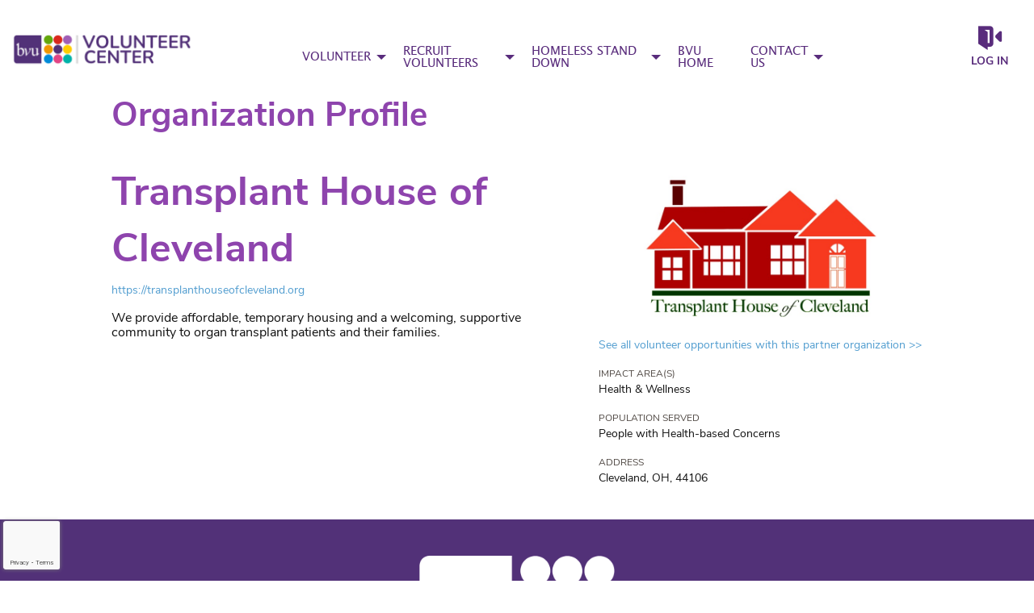

--- FILE ---
content_type: text/html; charset=utf-8
request_url: https://volunteerconnect.bvuvolunteers.org/organization/0018V00002KyXLDQA3
body_size: 8296
content:


<!DOCTYPE html>
<html class="no-js" lang="en">
<head>
    <script src="https://cdn0.handsonconnect.org/libraries/marker_clusterer_index.min.js"></script>
    <meta http-equiv="Content-Type" content="text/html; charset=utf-8" />
    <meta name="twitter:card" content="summary">


        <meta property="og:title" content="BVU Volunteer Center | Partner | Transplant House of Cleveland" />
        <meta name="twitter:title" content="BVU Volunteer Center | Partner | Transplant House of Cleveland">

    <meta property="fb:app_id" content="177800245904115" />
    <meta property="og:type" content="website" />
        <meta property="og:url" content="https://volunteerconnect.bvuvolunteers.org/organization/0018V00002KyXLDQA3" />
        <meta name="twitter:url" content="https://volunteerconnect.bvuvolunteers.org/organization/0018V00002KyXLDQA3">
            <meta name="viewport" content="width=device-width, initial-scale=1.0, maximum-scale=5.0">
    <meta name="theme-type" content="new theme - Internal Pages" />
    <meta name="copyright" content="BVU Volunteer Center">
    <meta name="web_author" content="HandsOn Connect Cloud Solutions">
    <meta name="generator" content="HandsOn Connect">
    <title>BVU Volunteer Center | Partner | Transplant House of Cleveland</title>
    <link rel="icon" href="//cdn0.handsonconnect.org/0023/images/Unknown.ico">
    <script src="/bundles/jquery?v=235DeCRyc2KKtm5-u-WowaGmWHU3ft44y448NxHpMf41"></script>

    <script type="text/javascript" src="//cdn0.handsonconnect.org/jsfiles/prod/0023/ps0023.handsonconnect.org/custom_vars20210726161819.js"></script>
<link href="/bundles/css_master_template?v=PdqB-4bS4JZHwFEPROrEQ3g_lOMabBxXqVd1u7_rVOY1" rel="stylesheet"/>
                <link rel="stylesheet" href="//cdn0.handsonconnect.org/psstyles/prod/0023/site_84/0023_styles20250317173116.css" />

    <script src="/bower_components/ckeditor-4.22.1/ckeditor/ckeditor.js"></script>

            <meta name="title" content="BVU Volunteer Center | Partner | Transplant House of Cleveland" />

        <script src="https://www.google.com/recaptcha/api.js?render=6LcITKEUAAAAAGTKyCZwfPIrr11IG9DSfnbWwies" title="6LcITKEUAAAAAGTKyCZwfPIrr11IG9DSfnbWwies" id="clientsecuritykey"></script>
    

    


            <script async src="https://www.googletagmanager.com/gtag/js?id=UA-3334112-3">
            </script>
        <script>
            window.dataLayer = window.dataLayer || [];
            function gtag() { dataLayer.push(arguments); }
            gtag('js', new Date());
            gtag('config', 'UA-3334112-3');
            gtag('config', 'UA-23258225-5');
            gtag('config','G-YNRGNYNVBX');
            

        </script>

    

        <style>
        html body fieldset.fieldset-step label {
    color: #000;
    font-weight: bold;
}

/* BVU Partner Tags */
html body .bvuParentOrgLogo {
  float:left;
  Padding:15px
  width: 25%;
  height: auto;
  text-align: center;
  max-height: 300px;
  background: #ccc;
}

html body #container-block-51255 .listingcmsblock.grid ul.pages li {
    padding: 12px;
    min-height: 400px;
}

html body .bvuPartnerOrgLogoDiv {
  background: #fff;  
  width: 100%;
  margin: 0 auto; /* Center the grey background */
  text-align: center;
  position: relative;
  overflow: hidden;
}

html body .bvuPartnerOrgLogo {
  max-width: 100%; /* Ensure the image doesn't exceed the width of the container */
  max-height: 100%; /* Ensure the image doesn't exceed the height of the container */
  width: 200px; /* Allow the width to adjust proportionally to the height */
  height: 200px !important; /* Allow the height to adjust proportionally to the width */
  object-fit: contain; /* Maintain aspect ratio without cropping, but may show empty space */
  display: block; /* Remove any default inline spacing */
  margin: 0 auto 10px; /* Center the image within the grey background */
}


/* Search by Organization Page */
.grid SALESFORCE listingcmsblock blockContainer image-round-disable ul.pages li .bvuPartnerOrgLogoDiv {display: flex; height: 200px; background: #fff;border: solid 2px #3333330d;
    margin-bottom: 10px;}


/* Homeless Stand Listing Block */
html body #homeless-stand-down-listingcmsblock ul.pages {
    display: flex;
    flex-direction: row;
    flex-wrap: wrap;
    justify-content: center;
    
}

html body #homeless-stand-down-listingcmsblock ul.pages li {
  margin: 20px;
  min-height: 200px;
}

html body #homeless-stand-down-listingcmsblock ul.pages li img { display: block; }

html body.mobile #homeless-stand-down-listingcmsblock ul.pages li {
  min-height: 310px;
}
html body.mobile #homeless-stand-down-listingcmsblock ul.pages li img { width:220px !important; }


html body #homeless-stand-down-donations-listingcmsblock ul.pages {
    display: flex;
    flex-direction: row;
    flex-wrap: wrap;
    justify-content: center;
    
}

html body #homeless-stand-down-donations-listingcmsblock ul.pages li {
  margin: 20px;
  min-height: 200px;
}

html body #homeless-stand-down-donations-listingcmsblock ul.pages li img { display: block; }

html body.mobile #homeless-stand-down-donations-listingcmsblock ul.pages li {
  min-height: 310px;
}
html body.mobile #homeless-stand-down-donations-listingcmsblock ul.pages li img { width:220px !important; }

/* Case 00125376 Change background of featured opportunity blocks */
 #teen-volunteers-age-13-featuredopportunityblock {
  background-color: #008AD8;
}


 #family-friendly-volunteer-opportunities-featuredopportunityblock {
  background-color: #008AD8;
}

html body h1{font-size: 50px;}
html body h2{font-size: 42px;}
html body h3{font-size: 28px;}
html body p{font-size: 16px;}
html body #footer h2{font-size: 26px;}

html body.mobile h1{font-size: 40px;}
html body.mobile h2{font-size: 30px;}

 html body.page-wec .found-wec{background-color:#587c9e; padding:10px;} 

/* Case 00133270 Change link color of featured opportunity block */

html body #teen-volunteers-age-13-featuredopportunityblock .holder a { color: #fff; }

html body #teen-volunteers-age-13-featuredopportunityblock .holder a:hover { color: #539ED0; }

 #container-block-70431 {
  background: rgb(23,78,166);
} 

#welty-imagesliderblock {
  padding: 0% 0% 0% 28%;
  width: 70%;
}

html body.page-home #container-block-72206 h3 a,
html body.page-home #container-block-72206 h3 a:hover{font-size:20px;}

html body.mobile #footer span {width: 100%; max-width: 100%; display: block; }

html body.mobile{ overflow-x: hidden; touch-action: pan-y; max-width: 100vw; position: relative;} 


        </style>








    <script type="text/javascript" src="//platform-api.sharethis.com/js/sharethis.js#property=627926871dc34500127f9ab7&product=custom-share-buttons" async="async"></script>


</head>
<body data-layout-name="" data-lang="en-US" id="page-layout-64" data-locale="en-US" data-editorsfm="False" class="   use-new-cms-feature new-cache-system theme-3-type layout-internal-pages desktop   language-en-us new-template-system" data-layout-info="64" data-layout-max-height="2000" style="background-color: rgb(255,255,255)" data-lang-index="1" data-layout-element-order="1">
    <div id="skip-link">
    <a class="skip-to-main-content" href="#content-page">Skip to Main Content</a>
    <a class="region-footer-content" href="#region_footer_content">Skip to Footer</a>
</div>

    <div class="loading-drag-drop">
        <img src="/img/default/spinner.svg" alt="Loading" title="Loading" />
    </div>
    <div class="processing-screen hide-custom">
        <div class="content">
            <span>Please wait...</span>
            <img src="/img/default/spinner.svg" alt="Loading" title="Loading">
        </div>
    </div>

        <input type="hidden" name="NumberDecimalSeparator" value="." />
            <input type="hidden" name="NumberGroupSeparator" value="," />




                <input type="hidden" name="CurrentIsoLang" id="CurrentIsoLang" value="en-US" />


    <div class="invisible_zone"></div>
    <section class="main-container" id="regions-container">

        <div class="cms_mode_options" id="cms_mode_options">
        </div>
            <div class="row regions-row">
<div class='region-container medium-12  columns' style='width:100%'>                    <div id="header" class="header region-selectable  container  region-full-width  region-container-818  "
                         style=" background-color: rgba(255, 255, 255, 1); height: auto; width: 100%; " data-stack-content="horizontal"
                         data-region-weight="0" data-region-height="0" data-region-id="818"
                         data-value-floatable="0" data-status-region=normal data-region-width="100"
                         data-title-color="" data-text-color="" data-background-color="rgba(255, 255, 255, 1)"
                         data-link-color="" data-link-hover-color="" data-form-label-color="" data-override-colors=false >


                        

                                    <div data-oder-item="0" class="container-block-section columns medium-4 header-logo   " id="container-block-3193" style=" width: 20%;" data-block-width="250" data-block-height="0">

    <div id="header-logo-corporateimageblock" class=" corporateimageblock blockContainer"
         data-block-id="3193" data-block-weight="0" data-block-name="Header Logo">
        <span class="move"></span>
            <div class="headerimage full-width">
                <a href="/">
                        <span>BVU Volunteer Center</span>
                    <img src="https://cdn0.handsonconnect.org/0023/images/Logos/Volunteer_Center_BVU_Logo.png" />
                </a>
            </div>
            <a data-element-reveal="corporate-image-configuration" data-block-id="3193" class="edit-corporate-image link-cms-backend" title="Header Logo Settings"></a>
            <a href="/BlockAdminCMS/UpdateHeaderLogo/3193" class="link-new-cms-backend" title="Header Logo Settings"></a>

    </div>
                                    </div>
                                    <div data-oder-item="1" class="container-block-section columns medium-4 main-menu menu-container-block-section   block-vertical-alignment-center" id="container-block-3192" style=" width: 60%; padding: 2% 0% 0% 8%;" data-block-width="750" data-block-height="0">



        <div class=" blockContainer menu-block-wrapper dropdown-menu main-menu" data-mobile-order="0" data-admin="menu-item;move" data-menu-id="295" data-block-id="3192" data-block-weight="1" data-block-name="Menu Block">
                <nav aria-label="Main Menu">
                    <ul class="level-1  dropdown menu" data-dropdown-menu>
                                                            <li class="  item-parent-level-1">

                                        <a aria-expanded = false href="#" target="_blank">VOLUNTEER</a>
                                            <ul class="menu level-2">

<li class=" ">
                                                                <a  href="/volunteer-sign-up" target="_self">SIGN UP | LOG IN</a>

                                                            </li>
<li class=" ">
                                                                <a  href="/search" target="_self">SEARCH ALL OPPORTUNITIES</a>

                                                            </li>
<li class=" ">
                                                                <a  href="/calendar" target="_self">SEARCH CALENDAR</a>

                                                            </li>
<li class=" ">
                                                                <a  href="/partner-organizations" target="_self">VIEW ALL NONPROFITS</a>

                                                            </li>
                                            </ul>
                                    </li>
                                    <li class="  item-parent-level-1">

                                        <a aria-expanded = false href="https://bvuvolunteers.org/nonprofit-services-2/" target="_blank">RECRUIT VOLUNTEERS</a>
                                            <ul class="menu level-2">

<li class=" ">
                                                                <a  href="/organization-sign-up" target="_self">NONPROFIT SIGN UP</a>

                                                            </li>
<li class=" ">
                                                                <a  href="/partner-organizations" target="_self">VIEW ALL NONPROFITS</a>

                                                            </li>
                                            </ul>
                                    </li>
                                    <li class="  item-parent-level-1">

                                        <a aria-expanded = false href="https://bvuvolunteers.org/homeless-stand-down/" target="_blank">HOMELESS STAND DOWN</a>
                                            <ul class="menu level-2">

<li class=" ">
                                                                <a  href="/hsdvolunteer" target="_self">VOLUNTEER</a>

                                                            </li>
<li class=" ">
                                                                <a  href="/hsdservice" target="_blank">SERVICE PROVIDERS</a>

                                                            </li>
<li class=" ">
                                                                <a  href="https://bvuvolunteers.org/contact-us/" target="_self">CONTACT US</a>

                                                            </li>
                                            </ul>
                                    </li>
                                    <li class=" ">

                                        <a  href="https://bvuvolunteers.org/" target="_self">BVU HOME</a>
                                    </li>
                                    <li class="  item-parent-level-1">

                                        <a aria-expanded = false href="https://bvuvolunteers.org/contact-us/" target="_self">CONTACT US </a>
                                            <ul class="menu level-2">

<li class=" ">
                                                                <a  href="https://bvuvolunteers.org/contact-us/" target="_self">CONTACT US</a>

                                                            </li>
<li class=" ">
                                                                <a  href="https://volunteerconnect.bvuvolunteers.org/volunteer-sign-up" target="_self">CREATE VOLUNTEER ACCOUNT</a>

                                                            </li>
<li class=" ">
                                                                <a  href="https://volunteerconnect.bvuvolunteers.org/organization-sign-up" target="_self">CREATE NONPROFIT ACCOUNT</a>

                                                            </li>
<li class=" ">
                                                                <a  href="https://bvuvolunteers.org/donate/" target="_self">DONATE</a>

                                                            </li>
<li class=" ">
                                                                <a  href="https://bvuvolunteers.org/get-handson-at-bvu-updates-and-more/contact-us-3/" target="_self">SUBSCRIBE TO EMAIL UPDATES</a>

                                                            </li>
                                            </ul>
                                    </li>
                    </ul>
                </nav>
        </div>
    <div class="new-cms-options">
        <a href="/MenuAdminCMS/Navigation/295" title="Navigation" class="edit-menu-item-navigation"></a>
        <span class="move"></span>
    </div>

                                    </div>
                                    <div data-oder-item="2" class="container-block-section  columns medium-4 login   " id="container-block-3188" style=" width: 20%;" data-block-width="250" data-block-height="0">



    <div class="login-block login-section  blockContainer" id="3188-login-block" data-block-id=3188 data-block-weight=2 data-block-name="Login Block">
        <a data-element-reveal="login-configuration" data-block-id="" class="edit-login-settings link-cms-backend" title="Login settings"></a>
        <a href="/AdminCMS/UpdateLogin" class="edit-login-settings link-new-cms-backend" title="Login settings"></a>
        <a href="#mobile_menu" aria-label="Link to mobile menu" title="Link to mobile menu" class="hamburguer"></a>
                <a data-color-label-asigned="" data-color-label-hover-asigned="" data-color-assigned="" data-hover-color-assigned="" class="login_button login-style-link-icon" data-open="login-modal" href="#">Log in</a>
        <span class='move'></span>
    </div>
    <!--    Login Modal (To test login approach by JR)  -->
<div class="reveal" id="login-modal" data-reveal data-close-on-click="false" data-reset-on-close="true" data-multiple-opened="true" tabindex="0" aria-label="Login modal">
                <div class="SSO_login">
                    <div class="or-separator">
                        <hr>
                        <span>Log in with</span>
                        <hr>
                    </div>
                </div>
            <div class="thridpart-login">
                <div class='row'>
                    <div class="columns medium-6">
                        <form action="/external-login?selected=Google" method="post" class="social-networks-login">
                            <input name="__RequestVerificationToken" type="hidden" value="YQR0DQE5iImHfxl0Uh75uIKcTr4qgdDdyXToybT__QxdAiSt0PNE9gGn8Y4betrXIRj650gL4piUVyNXyX8AAcB0_dU1" />
                            <input type="hidden" name="oneStepSignUpInfo" class="oneStepSignUpInfo" id="oneStepSignUpInfoGoogle" />
                            <button type="submit" class="google-login" id="OpenIdConnect" name="provider" value="OpenIdConnect" title="Log in using your Google account">Google</button>
                        </form>
                    </div>
                                                                    <div class="columns medium-6">
                        <form action="/external-login?selected=Apple" method="post" class="social-networks-login">
                            <input name="__RequestVerificationToken" type="hidden" value="RBfjOklhU3rY7-FMqjFjY-xb5QhrWuDZVJ46yLm6XBF5a7DBwVDB0dRYHUrWyt_mAltq811urDJdM4TI5Q2hykeAQCc1" />
                            <input type="hidden" name="oneStepSignUpInfo" class="oneStepSignUpInfo" id="oneStepSignUpInfoApple" />
                            <button type="submit" class="apple-login" id="Apple" name="provider" value="OpenIdConnect" title="Log in using your Apple account">Apple</button>

                        </form>
                    </div>
                </div>
            </div>
            <div class="social-networks-login">
                <div class="or-separator">
                    <hr />
                    <span>Or log in using your email address</span>
                    <hr />
                </div>
            </div>
<form action="/login" class="form-horizontal" id="login-form" method="post"><input name="__RequestVerificationToken" type="hidden" value="B7HJLss4c6L9F5kqG-Bi_DAcKOFg8SgBSLuJVvM41P50Ip5b4q3HVNfCjnSq3GuzXbTtLbbSaXanVA-r9-1bYjhpQaU1" />            <div id="invalid-credentials"></div>
            <div class="input-group">
                <label for="Email">Email Address</label>
                <input aria-label="User Email" id="UserEmail" name="Email" type="text" placeholder="Username">
            </div>
            <div class="input-group password">
                <label for="Password" class="text-pass">Password</label>
                <a href="/forgot-password" class="input-group-link forgot-pass">
Forgot your password?                </a>
                <div class="password-box">
                    <input id="Password" name="Password" type="password" placeholder="Password" autocomplete="off" class="password-field">
                    <i class="fa fa-eye toogle-password-item" aria-hidden="true"></i>
                </div>
            </div>
            <div class="large-12 input-group input-group-button clearfix">
                        <a href="/volunteer-sign-up" class="float-left register-link">
                            <span>Not a member?</span>
                            <span>Register</span>
                        </a>
                

                <input id="returnurl" name="returnurl" type="hidden" value="">
                <input type="submit" class="button custom-button float-right login-button" value="Log in">
                <img alt="Loading" title="Loading" class="spinner" src="/img/default/spinner-green.svg" height="30" width="30" style="display: none" />
            </div>
            <div class="form-nick-name">
                <input aria-label="Nick Name" id="NickName" name="NickName" value="" />
            </div>
                <input type="hidden" name="pageuserinternalcompleted" id="pageuserinternalcompleted-login-form" value="" />
</form>        <button class="close-button" data-close aria-label="Close modal" type="button">
            <span aria-hidden="true">&times;</span>
        </button>
</div>
            <script>
                function regenerateKeyLogin(formSelector, actionName) {
                    grecaptcha.execute(getClientSecurityKey(), { action: actionName }).then(function (token) {
                        $(formSelector + ' input[name="pageuserinternalcompleted"]').val('1');
                        if ($(formSelector + ' input[name="user_response_login"]').length > 0) {
                            //update the value
                            $(formSelector + ' input[name="user_response_login"]').val(token);
                            var time = new Date().getTime();
                            $(formSelector + ' input[name="user_response_login_time"]').val(time);
                        } else {
                            // add the form
                            var time = new Date().getTime();
                            $(formSelector).append('<input type="hidden" name="user_response_login" id="user_response_login" value="' + token + '" /> ');
                            $(formSelector).append('<input type="hidden" name="user_response_login_time" id="user_response_login_time" value="' + time + '" /> ');
                        }
                    });

                }

                grecaptcha.ready(function () {
                    regenerateKeyLogin('form#login-form', 'Login');
                });

            </script>
                                    </div>



                    </div>
</div></div><div class='row regions-row'><div class='region-container medium-12  columns' style='width:100%'>                    <div id="navigation" class="navigation   container  region-full-width  region-container-9982  "
                         style=" background-color: rgba(255, 255, 255, 1); height: auto; width: 100%; height: auto" data-stack-content="vertical"
                         data-region-weight="1" data-region-height="0" data-region-id="9982"
                         data-value-floatable="0" data-status-region=normal data-region-width="100"
                         data-title-color="" data-text-color="" data-background-color="rgba(255, 255, 255, 1)"
                         data-link-color="" data-link-hover-color="" data-form-label-color="" data-override-colors=false >

<div role='main' id='page-sizer-navigation' class='page-sizer region-selectable ' data-region-weight='1' data-region-height='0' data-region-id='9982' data-status-region=normal>
                        


</div>

                    </div>
</div></div><div class='row regions-row'><div class='region-container medium-12  columns' style='width:100%'>                    <div id="main_content" class="main-content   container  region-full-width  region-container-819  "
                         style=" background-color: rgb(255, 255, 255); height: auto; width: 100%; " data-stack-content="vertical"
                         data-region-weight="3" data-region-height="0" data-region-id="819"
                         data-value-floatable="0" data-status-region=normal data-region-width="100"
                         data-title-color="" data-text-color="" data-background-color="rgb(255, 255, 255)"
                         data-link-color="" data-link-hover-color="" data-form-label-color="" data-override-colors=false >

<div role='main' id='page-sizer-main_content' class='page-sizer region-selectable ' data-region-weight='3' data-region-height='0' data-region-id='819' data-status-region=normal>
                        

                                    <div data-oder-item="0" class="container-block-section medium-12 columns additional-fields-vol-opp-(cms-admin)   " id="container-block-48041" style="" data-block-width="0" data-block-height="0">

                                    </div>
                                    <div data-oder-item="1" class="container-block-section medium-12 columns content-page   " id="container-block-3187" style="" data-block-width="0" data-block-height="0">
                                            <div id="content-page" role="main" data-admin="content-page-block" class="content-page-block blockContainer " data-block-id="3187" data-block-weight="1">
                                                <span class="move"></span>
                                                <div class="content">
                                                    


<script>
    $("body").addClass("organization-detail-page");
</script>


<div class="organization-detail-content">
    <input type="hidden" id="salesforceDomain" value="https://na18.salesforce.com" />
    <div class="processing_widget" style="display:none">
        <div>
            <span>Please wait...</span>
            <img src="/img/default/spinner.svg" alt="Loading" title="Loading">
        </div>
    </div>

    <div class="row title-organization-profile">
        <div class="small-12 columns">
            <h2 tabindex="0">Organization Profile</h2>
        </div>
    </div>

    <div class="row space-line space-line-top">
        <div class="small-12 medium-7 columns ">
            <div class="row space-line">
                <div class="small-12 columns title-opp">
                    <h1 class="title-opportunity" tabindex="0">Transplant House of Cleveland</h1>
                        <a href="https://transplanthouseofcleveland.org" target="_blank">https://transplanthouseofcleveland.org</a>
                </div>
            </div>

            <div class="row content">
                <div class="small-12 columns content-organization-detail" tabindex="0">
                    <p class='organization-detail'>
                        We provide affordable, temporary housing and a welcoming, supportive community to organ transplant patients and their families.
                    </p>
                </div>
            </div>
        </div>
        <div class="small-12 medium-5 columns">
                <div class="row space-line text-center">
                    <div class="small-12 columns">
                        <img class="logo-organization" src="https://cdn0.handsonconnect.org/0023/THC%20logov2%20Nov%202013.jpg" />
                    </div>
                </div>
            <div class="row space-line">
                <div class="small-12 columns link-see-all-opp">
                    <a href="/search?searchvo_serve_with_this_org=Transplant+House+of+Cleveland&amp;NoSearchCaching=true">
                        See all volunteer opportunities with this partner organization &gt;&gt;
                    </a>
                </div>
                <div class="small-12 columns link-donation-org">
                </div>
            </div>
            <div class="row space-line">
                <div class="small-12 columns title-impact-area" tabindex="0">
                    <label class="text-left title">Impact Area(s)</label>
                        <span class="issue-areas">Health &amp; Wellness</span>
                </div>
            </div>
                <div class="row space-line">
                    <div class="small-12 columns title-population-served" tabindex="0">
                        <label class="text-left title">Population Served</label>
                            <span class="population-served">People with Health-based Concerns</span>
                    </div>
                </div>

            <div class="row space-line">
                <div class="small-12 columns title-address" tabindex="0">
                    <label class="text-left title">Address</label>
                        <span class="activity-type">Cleveland, OH, 44106</span>
                </div>
            </div>
        </div>
    </div>
</div>

                                                </div>
                                            </div>
                                    </div>

</div>

                    </div>
</div></div><div class='row regions-row'><div class='region-container medium-7  columns' style='width:60%'>                    <div id="secondary_menu" class="secondary-menu region-selectable  container fixed-height region-container-820  "
                         style=" background-color: rgb(255, 255, 255); height: 300px; width: 100%; height: auto" data-stack-content="vertical"
                         data-region-weight="4" data-region-height="15" data-region-id="820"
                         data-value-floatable="0" data-status-region=normal data-region-width="60"
                         data-title-color="" data-text-color="" data-background-color="rgb(255, 255, 255)"
                         data-link-color="" data-link-hover-color="" data-form-label-color="" data-override-colors=false >


                        




                    </div>
</div></div><div class='row regions-row'><div class='region-container medium-12  columns' style='width:100%'>                        <div id="region_footer_content" role="contentinfo"></div>
                    <div id="footer" class="footer   container  region-full-width  region-container-821  "
                         style=" background-color: rgb(82, 49, 120); height: auto; width: 100%; " data-stack-content="vertical"
                         data-region-weight="8" data-region-height="0" data-region-id="821"
                         data-value-floatable="0" data-status-region=normal data-region-width="100"
                         data-title-color="rgb(255, 255, 255)" data-text-color="rgb(255, 255, 255)" data-background-color="rgb(82, 49, 120)"
                         data-link-color="rgb(100, 167, 11)" data-link-hover-color="rgb(255, 255, 255)" data-form-label-color="" data-override-colors=true >

<div role='main' id='page-sizer-footer' class='page-sizer region-selectable ' data-region-weight='8' data-region-height='0' data-region-id='821' data-status-region=normal>
                        

                                    <div data-oder-item="0" class="container-block-section medium-12 columns bvu-logo   " id="container-block-80489" style=" padding: 4% 0% 0% 0%;" data-block-width="0" data-block-height="0">

    <div id="bvu-logo-wysiwygblock" class=" wysiwygblock blockContainer " data-block-id="80489" data-block-weight="0" data-block-name="HTML Editor Block">
            <div tabindex="0">
                <p style="text-align:center"><img alt="" src="https://cdn0.handsonconnect.org/0023/images/BVU%20Logo%20White%20PNG.png" style="height:145px; width:250px" /></p>

<p>&nbsp;</p>

            </div>
                <a class="edit-wysiwyg link-cms-backend" data-block-id="80489" data-element-reveal="blocks-wysiwyg-conf" title="HTML Editor Block Settings"></a>
                <a href="/BlockAdminCMS/UpdateHtmlEditor/80489"  class="link-new-cms-backend" title="HTML Editor Block Settings"></a>
                <span class="move"></span>

    </div>
                                    </div>
                                    <div data-oder-item="1" class="container-block-section medium-12 columns location   " id="container-block-45531" style=" width: 100%; padding: 5% 0% 5% 0%;" data-block-width="1024" data-block-height="0">

    <div id="location-wysiwygblock" class=" wysiwygblock blockContainer " data-block-id="45531" data-block-weight="1" data-block-name="HTML Editor Block">
            <div tabindex="0">
                <p style="text-align:center"><span style="font-size:14px">BVU connects businesses and people with meaningful volunteer opportunities serving Northeast Ohio nonprofits. Our services include nonprofit board matching, skills-based volunteering, direct service volunteering, education, and consulting. As a &ldquo;one-stop shop&rdquo; for community engagement, we empower businesses, individuals, and nonprofits to make a BIGGER difference in their communities. To learn more, visit <a href="https://bvuvolunteers.org/">bvuvolunteers.org</a>.</span></p>

<p style="text-align:center">&nbsp;</p>

<p style="text-align:center"><span style="font-size:14px">Business Volunteers Unlimited | 1300 East 9th Street, Suite 1220 | Cleveland, Ohio 44114 | 216-736-7711 | <a href="mailto:volunteerconnect@bvuvolunteers.org">Email Us</a></span></p>

<p style="text-align:center">&nbsp;</p>

<p style="text-align:center">&nbsp;</p>

<p style="text-align:center">&nbsp;</p>

            </div>
                <a class="edit-wysiwyg link-cms-backend" data-block-id="45531" data-element-reveal="blocks-wysiwyg-conf" title="HTML Editor Block Settings"></a>
                <a href="/BlockAdminCMS/UpdateHtmlEditor/45531"  class="link-new-cms-backend" title="HTML Editor Block Settings"></a>
                <span class="move"></span>

    </div>
                                    </div>

</div>

                    </div>
 

                </div> 
            </div>
            </section>
    

<div id="common-messages" class="reveal small" data-reveal data-close-on-click="false" data-reset-on-close="true" data-multiple-opened="true">
    <h3 class="title">Common Messages</h3>
    <div class="row">
        <div class="columns small-12 medium-6 large-6">
            <div class="description-section"></div>
        </div>
        <div class="columns small-12 medium-6 large-6">
            <div class="filter-iso hide row">
                <div class="columns small-12 medium-5 large-5">
                    <label for="filter-date-iso"><strong>Select a month</strong></label>
                </div>
                <div class="columns small-12 medium-7 large-7">
                    <select id="filter-date-iso" name="filter-date-iso">
                        <option value="0">Select</option>
                        <option value="1">January</option>
                        <option value="2">February</option>
                        <option value="3">March</option>
                        <option value="4">April</option>
                        <option value="5">May</option>
                        <option value="6">June</option>
                        <option value="7">July</option>
                        <option value="8">August</option>
                        <option value="9">September</option>
                        <option value="10">October</option>
                        <option value="11">November</option>
                        <option value="12">December</option>
                    </select>
                </div>

            </div>

        </div>
    </div>
    <div class="container-modal">

    </div>
    <button class="close-button" data-close aria-label="Close modal" type="button">
        <span aria-hidden="true">&times;</span>
    </button>
</div>

        
    
    <script src="/bundles/bower_components?v=gMOcarxTb_tSkljTnV69zlRcRnLhM6t9QIow1VNFGhk1"></script>

    <script src="/bundles/momentLocale?v=giXPeofMnJHI2DwEvNy9iNqEDqcVGuETWwoyI1-M8CE1"></script>

    <script src="/bundles/vendors?v=618Do9W0Unj2UZqcuXV7CQKt2dctz1OGUrcqIp8dQdg1"></script>

<script src="/bundles/javascript_master_template?v=-zUzDUFNlenb_b80XOFn4SkpjbBEc1ZvbQiVSs-Qnx81"></script>


    


    










<script>
    initializeExternalRedirectConfig({
        enabled: true,
        allowedDomains: "*"
    });


</script>
</body>
</html>


--- FILE ---
content_type: text/html; charset=utf-8
request_url: https://www.google.com/recaptcha/api2/anchor?ar=1&k=6LcITKEUAAAAAGTKyCZwfPIrr11IG9DSfnbWwies&co=aHR0cHM6Ly92b2x1bnRlZXJjb25uZWN0LmJ2dXZvbHVudGVlcnMub3JnOjQ0Mw..&hl=en&v=PoyoqOPhxBO7pBk68S4YbpHZ&size=invisible&anchor-ms=20000&execute-ms=30000&cb=e3ic1gwtjrca
body_size: 48719
content:
<!DOCTYPE HTML><html dir="ltr" lang="en"><head><meta http-equiv="Content-Type" content="text/html; charset=UTF-8">
<meta http-equiv="X-UA-Compatible" content="IE=edge">
<title>reCAPTCHA</title>
<style type="text/css">
/* cyrillic-ext */
@font-face {
  font-family: 'Roboto';
  font-style: normal;
  font-weight: 400;
  font-stretch: 100%;
  src: url(//fonts.gstatic.com/s/roboto/v48/KFO7CnqEu92Fr1ME7kSn66aGLdTylUAMa3GUBHMdazTgWw.woff2) format('woff2');
  unicode-range: U+0460-052F, U+1C80-1C8A, U+20B4, U+2DE0-2DFF, U+A640-A69F, U+FE2E-FE2F;
}
/* cyrillic */
@font-face {
  font-family: 'Roboto';
  font-style: normal;
  font-weight: 400;
  font-stretch: 100%;
  src: url(//fonts.gstatic.com/s/roboto/v48/KFO7CnqEu92Fr1ME7kSn66aGLdTylUAMa3iUBHMdazTgWw.woff2) format('woff2');
  unicode-range: U+0301, U+0400-045F, U+0490-0491, U+04B0-04B1, U+2116;
}
/* greek-ext */
@font-face {
  font-family: 'Roboto';
  font-style: normal;
  font-weight: 400;
  font-stretch: 100%;
  src: url(//fonts.gstatic.com/s/roboto/v48/KFO7CnqEu92Fr1ME7kSn66aGLdTylUAMa3CUBHMdazTgWw.woff2) format('woff2');
  unicode-range: U+1F00-1FFF;
}
/* greek */
@font-face {
  font-family: 'Roboto';
  font-style: normal;
  font-weight: 400;
  font-stretch: 100%;
  src: url(//fonts.gstatic.com/s/roboto/v48/KFO7CnqEu92Fr1ME7kSn66aGLdTylUAMa3-UBHMdazTgWw.woff2) format('woff2');
  unicode-range: U+0370-0377, U+037A-037F, U+0384-038A, U+038C, U+038E-03A1, U+03A3-03FF;
}
/* math */
@font-face {
  font-family: 'Roboto';
  font-style: normal;
  font-weight: 400;
  font-stretch: 100%;
  src: url(//fonts.gstatic.com/s/roboto/v48/KFO7CnqEu92Fr1ME7kSn66aGLdTylUAMawCUBHMdazTgWw.woff2) format('woff2');
  unicode-range: U+0302-0303, U+0305, U+0307-0308, U+0310, U+0312, U+0315, U+031A, U+0326-0327, U+032C, U+032F-0330, U+0332-0333, U+0338, U+033A, U+0346, U+034D, U+0391-03A1, U+03A3-03A9, U+03B1-03C9, U+03D1, U+03D5-03D6, U+03F0-03F1, U+03F4-03F5, U+2016-2017, U+2034-2038, U+203C, U+2040, U+2043, U+2047, U+2050, U+2057, U+205F, U+2070-2071, U+2074-208E, U+2090-209C, U+20D0-20DC, U+20E1, U+20E5-20EF, U+2100-2112, U+2114-2115, U+2117-2121, U+2123-214F, U+2190, U+2192, U+2194-21AE, U+21B0-21E5, U+21F1-21F2, U+21F4-2211, U+2213-2214, U+2216-22FF, U+2308-230B, U+2310, U+2319, U+231C-2321, U+2336-237A, U+237C, U+2395, U+239B-23B7, U+23D0, U+23DC-23E1, U+2474-2475, U+25AF, U+25B3, U+25B7, U+25BD, U+25C1, U+25CA, U+25CC, U+25FB, U+266D-266F, U+27C0-27FF, U+2900-2AFF, U+2B0E-2B11, U+2B30-2B4C, U+2BFE, U+3030, U+FF5B, U+FF5D, U+1D400-1D7FF, U+1EE00-1EEFF;
}
/* symbols */
@font-face {
  font-family: 'Roboto';
  font-style: normal;
  font-weight: 400;
  font-stretch: 100%;
  src: url(//fonts.gstatic.com/s/roboto/v48/KFO7CnqEu92Fr1ME7kSn66aGLdTylUAMaxKUBHMdazTgWw.woff2) format('woff2');
  unicode-range: U+0001-000C, U+000E-001F, U+007F-009F, U+20DD-20E0, U+20E2-20E4, U+2150-218F, U+2190, U+2192, U+2194-2199, U+21AF, U+21E6-21F0, U+21F3, U+2218-2219, U+2299, U+22C4-22C6, U+2300-243F, U+2440-244A, U+2460-24FF, U+25A0-27BF, U+2800-28FF, U+2921-2922, U+2981, U+29BF, U+29EB, U+2B00-2BFF, U+4DC0-4DFF, U+FFF9-FFFB, U+10140-1018E, U+10190-1019C, U+101A0, U+101D0-101FD, U+102E0-102FB, U+10E60-10E7E, U+1D2C0-1D2D3, U+1D2E0-1D37F, U+1F000-1F0FF, U+1F100-1F1AD, U+1F1E6-1F1FF, U+1F30D-1F30F, U+1F315, U+1F31C, U+1F31E, U+1F320-1F32C, U+1F336, U+1F378, U+1F37D, U+1F382, U+1F393-1F39F, U+1F3A7-1F3A8, U+1F3AC-1F3AF, U+1F3C2, U+1F3C4-1F3C6, U+1F3CA-1F3CE, U+1F3D4-1F3E0, U+1F3ED, U+1F3F1-1F3F3, U+1F3F5-1F3F7, U+1F408, U+1F415, U+1F41F, U+1F426, U+1F43F, U+1F441-1F442, U+1F444, U+1F446-1F449, U+1F44C-1F44E, U+1F453, U+1F46A, U+1F47D, U+1F4A3, U+1F4B0, U+1F4B3, U+1F4B9, U+1F4BB, U+1F4BF, U+1F4C8-1F4CB, U+1F4D6, U+1F4DA, U+1F4DF, U+1F4E3-1F4E6, U+1F4EA-1F4ED, U+1F4F7, U+1F4F9-1F4FB, U+1F4FD-1F4FE, U+1F503, U+1F507-1F50B, U+1F50D, U+1F512-1F513, U+1F53E-1F54A, U+1F54F-1F5FA, U+1F610, U+1F650-1F67F, U+1F687, U+1F68D, U+1F691, U+1F694, U+1F698, U+1F6AD, U+1F6B2, U+1F6B9-1F6BA, U+1F6BC, U+1F6C6-1F6CF, U+1F6D3-1F6D7, U+1F6E0-1F6EA, U+1F6F0-1F6F3, U+1F6F7-1F6FC, U+1F700-1F7FF, U+1F800-1F80B, U+1F810-1F847, U+1F850-1F859, U+1F860-1F887, U+1F890-1F8AD, U+1F8B0-1F8BB, U+1F8C0-1F8C1, U+1F900-1F90B, U+1F93B, U+1F946, U+1F984, U+1F996, U+1F9E9, U+1FA00-1FA6F, U+1FA70-1FA7C, U+1FA80-1FA89, U+1FA8F-1FAC6, U+1FACE-1FADC, U+1FADF-1FAE9, U+1FAF0-1FAF8, U+1FB00-1FBFF;
}
/* vietnamese */
@font-face {
  font-family: 'Roboto';
  font-style: normal;
  font-weight: 400;
  font-stretch: 100%;
  src: url(//fonts.gstatic.com/s/roboto/v48/KFO7CnqEu92Fr1ME7kSn66aGLdTylUAMa3OUBHMdazTgWw.woff2) format('woff2');
  unicode-range: U+0102-0103, U+0110-0111, U+0128-0129, U+0168-0169, U+01A0-01A1, U+01AF-01B0, U+0300-0301, U+0303-0304, U+0308-0309, U+0323, U+0329, U+1EA0-1EF9, U+20AB;
}
/* latin-ext */
@font-face {
  font-family: 'Roboto';
  font-style: normal;
  font-weight: 400;
  font-stretch: 100%;
  src: url(//fonts.gstatic.com/s/roboto/v48/KFO7CnqEu92Fr1ME7kSn66aGLdTylUAMa3KUBHMdazTgWw.woff2) format('woff2');
  unicode-range: U+0100-02BA, U+02BD-02C5, U+02C7-02CC, U+02CE-02D7, U+02DD-02FF, U+0304, U+0308, U+0329, U+1D00-1DBF, U+1E00-1E9F, U+1EF2-1EFF, U+2020, U+20A0-20AB, U+20AD-20C0, U+2113, U+2C60-2C7F, U+A720-A7FF;
}
/* latin */
@font-face {
  font-family: 'Roboto';
  font-style: normal;
  font-weight: 400;
  font-stretch: 100%;
  src: url(//fonts.gstatic.com/s/roboto/v48/KFO7CnqEu92Fr1ME7kSn66aGLdTylUAMa3yUBHMdazQ.woff2) format('woff2');
  unicode-range: U+0000-00FF, U+0131, U+0152-0153, U+02BB-02BC, U+02C6, U+02DA, U+02DC, U+0304, U+0308, U+0329, U+2000-206F, U+20AC, U+2122, U+2191, U+2193, U+2212, U+2215, U+FEFF, U+FFFD;
}
/* cyrillic-ext */
@font-face {
  font-family: 'Roboto';
  font-style: normal;
  font-weight: 500;
  font-stretch: 100%;
  src: url(//fonts.gstatic.com/s/roboto/v48/KFO7CnqEu92Fr1ME7kSn66aGLdTylUAMa3GUBHMdazTgWw.woff2) format('woff2');
  unicode-range: U+0460-052F, U+1C80-1C8A, U+20B4, U+2DE0-2DFF, U+A640-A69F, U+FE2E-FE2F;
}
/* cyrillic */
@font-face {
  font-family: 'Roboto';
  font-style: normal;
  font-weight: 500;
  font-stretch: 100%;
  src: url(//fonts.gstatic.com/s/roboto/v48/KFO7CnqEu92Fr1ME7kSn66aGLdTylUAMa3iUBHMdazTgWw.woff2) format('woff2');
  unicode-range: U+0301, U+0400-045F, U+0490-0491, U+04B0-04B1, U+2116;
}
/* greek-ext */
@font-face {
  font-family: 'Roboto';
  font-style: normal;
  font-weight: 500;
  font-stretch: 100%;
  src: url(//fonts.gstatic.com/s/roboto/v48/KFO7CnqEu92Fr1ME7kSn66aGLdTylUAMa3CUBHMdazTgWw.woff2) format('woff2');
  unicode-range: U+1F00-1FFF;
}
/* greek */
@font-face {
  font-family: 'Roboto';
  font-style: normal;
  font-weight: 500;
  font-stretch: 100%;
  src: url(//fonts.gstatic.com/s/roboto/v48/KFO7CnqEu92Fr1ME7kSn66aGLdTylUAMa3-UBHMdazTgWw.woff2) format('woff2');
  unicode-range: U+0370-0377, U+037A-037F, U+0384-038A, U+038C, U+038E-03A1, U+03A3-03FF;
}
/* math */
@font-face {
  font-family: 'Roboto';
  font-style: normal;
  font-weight: 500;
  font-stretch: 100%;
  src: url(//fonts.gstatic.com/s/roboto/v48/KFO7CnqEu92Fr1ME7kSn66aGLdTylUAMawCUBHMdazTgWw.woff2) format('woff2');
  unicode-range: U+0302-0303, U+0305, U+0307-0308, U+0310, U+0312, U+0315, U+031A, U+0326-0327, U+032C, U+032F-0330, U+0332-0333, U+0338, U+033A, U+0346, U+034D, U+0391-03A1, U+03A3-03A9, U+03B1-03C9, U+03D1, U+03D5-03D6, U+03F0-03F1, U+03F4-03F5, U+2016-2017, U+2034-2038, U+203C, U+2040, U+2043, U+2047, U+2050, U+2057, U+205F, U+2070-2071, U+2074-208E, U+2090-209C, U+20D0-20DC, U+20E1, U+20E5-20EF, U+2100-2112, U+2114-2115, U+2117-2121, U+2123-214F, U+2190, U+2192, U+2194-21AE, U+21B0-21E5, U+21F1-21F2, U+21F4-2211, U+2213-2214, U+2216-22FF, U+2308-230B, U+2310, U+2319, U+231C-2321, U+2336-237A, U+237C, U+2395, U+239B-23B7, U+23D0, U+23DC-23E1, U+2474-2475, U+25AF, U+25B3, U+25B7, U+25BD, U+25C1, U+25CA, U+25CC, U+25FB, U+266D-266F, U+27C0-27FF, U+2900-2AFF, U+2B0E-2B11, U+2B30-2B4C, U+2BFE, U+3030, U+FF5B, U+FF5D, U+1D400-1D7FF, U+1EE00-1EEFF;
}
/* symbols */
@font-face {
  font-family: 'Roboto';
  font-style: normal;
  font-weight: 500;
  font-stretch: 100%;
  src: url(//fonts.gstatic.com/s/roboto/v48/KFO7CnqEu92Fr1ME7kSn66aGLdTylUAMaxKUBHMdazTgWw.woff2) format('woff2');
  unicode-range: U+0001-000C, U+000E-001F, U+007F-009F, U+20DD-20E0, U+20E2-20E4, U+2150-218F, U+2190, U+2192, U+2194-2199, U+21AF, U+21E6-21F0, U+21F3, U+2218-2219, U+2299, U+22C4-22C6, U+2300-243F, U+2440-244A, U+2460-24FF, U+25A0-27BF, U+2800-28FF, U+2921-2922, U+2981, U+29BF, U+29EB, U+2B00-2BFF, U+4DC0-4DFF, U+FFF9-FFFB, U+10140-1018E, U+10190-1019C, U+101A0, U+101D0-101FD, U+102E0-102FB, U+10E60-10E7E, U+1D2C0-1D2D3, U+1D2E0-1D37F, U+1F000-1F0FF, U+1F100-1F1AD, U+1F1E6-1F1FF, U+1F30D-1F30F, U+1F315, U+1F31C, U+1F31E, U+1F320-1F32C, U+1F336, U+1F378, U+1F37D, U+1F382, U+1F393-1F39F, U+1F3A7-1F3A8, U+1F3AC-1F3AF, U+1F3C2, U+1F3C4-1F3C6, U+1F3CA-1F3CE, U+1F3D4-1F3E0, U+1F3ED, U+1F3F1-1F3F3, U+1F3F5-1F3F7, U+1F408, U+1F415, U+1F41F, U+1F426, U+1F43F, U+1F441-1F442, U+1F444, U+1F446-1F449, U+1F44C-1F44E, U+1F453, U+1F46A, U+1F47D, U+1F4A3, U+1F4B0, U+1F4B3, U+1F4B9, U+1F4BB, U+1F4BF, U+1F4C8-1F4CB, U+1F4D6, U+1F4DA, U+1F4DF, U+1F4E3-1F4E6, U+1F4EA-1F4ED, U+1F4F7, U+1F4F9-1F4FB, U+1F4FD-1F4FE, U+1F503, U+1F507-1F50B, U+1F50D, U+1F512-1F513, U+1F53E-1F54A, U+1F54F-1F5FA, U+1F610, U+1F650-1F67F, U+1F687, U+1F68D, U+1F691, U+1F694, U+1F698, U+1F6AD, U+1F6B2, U+1F6B9-1F6BA, U+1F6BC, U+1F6C6-1F6CF, U+1F6D3-1F6D7, U+1F6E0-1F6EA, U+1F6F0-1F6F3, U+1F6F7-1F6FC, U+1F700-1F7FF, U+1F800-1F80B, U+1F810-1F847, U+1F850-1F859, U+1F860-1F887, U+1F890-1F8AD, U+1F8B0-1F8BB, U+1F8C0-1F8C1, U+1F900-1F90B, U+1F93B, U+1F946, U+1F984, U+1F996, U+1F9E9, U+1FA00-1FA6F, U+1FA70-1FA7C, U+1FA80-1FA89, U+1FA8F-1FAC6, U+1FACE-1FADC, U+1FADF-1FAE9, U+1FAF0-1FAF8, U+1FB00-1FBFF;
}
/* vietnamese */
@font-face {
  font-family: 'Roboto';
  font-style: normal;
  font-weight: 500;
  font-stretch: 100%;
  src: url(//fonts.gstatic.com/s/roboto/v48/KFO7CnqEu92Fr1ME7kSn66aGLdTylUAMa3OUBHMdazTgWw.woff2) format('woff2');
  unicode-range: U+0102-0103, U+0110-0111, U+0128-0129, U+0168-0169, U+01A0-01A1, U+01AF-01B0, U+0300-0301, U+0303-0304, U+0308-0309, U+0323, U+0329, U+1EA0-1EF9, U+20AB;
}
/* latin-ext */
@font-face {
  font-family: 'Roboto';
  font-style: normal;
  font-weight: 500;
  font-stretch: 100%;
  src: url(//fonts.gstatic.com/s/roboto/v48/KFO7CnqEu92Fr1ME7kSn66aGLdTylUAMa3KUBHMdazTgWw.woff2) format('woff2');
  unicode-range: U+0100-02BA, U+02BD-02C5, U+02C7-02CC, U+02CE-02D7, U+02DD-02FF, U+0304, U+0308, U+0329, U+1D00-1DBF, U+1E00-1E9F, U+1EF2-1EFF, U+2020, U+20A0-20AB, U+20AD-20C0, U+2113, U+2C60-2C7F, U+A720-A7FF;
}
/* latin */
@font-face {
  font-family: 'Roboto';
  font-style: normal;
  font-weight: 500;
  font-stretch: 100%;
  src: url(//fonts.gstatic.com/s/roboto/v48/KFO7CnqEu92Fr1ME7kSn66aGLdTylUAMa3yUBHMdazQ.woff2) format('woff2');
  unicode-range: U+0000-00FF, U+0131, U+0152-0153, U+02BB-02BC, U+02C6, U+02DA, U+02DC, U+0304, U+0308, U+0329, U+2000-206F, U+20AC, U+2122, U+2191, U+2193, U+2212, U+2215, U+FEFF, U+FFFD;
}
/* cyrillic-ext */
@font-face {
  font-family: 'Roboto';
  font-style: normal;
  font-weight: 900;
  font-stretch: 100%;
  src: url(//fonts.gstatic.com/s/roboto/v48/KFO7CnqEu92Fr1ME7kSn66aGLdTylUAMa3GUBHMdazTgWw.woff2) format('woff2');
  unicode-range: U+0460-052F, U+1C80-1C8A, U+20B4, U+2DE0-2DFF, U+A640-A69F, U+FE2E-FE2F;
}
/* cyrillic */
@font-face {
  font-family: 'Roboto';
  font-style: normal;
  font-weight: 900;
  font-stretch: 100%;
  src: url(//fonts.gstatic.com/s/roboto/v48/KFO7CnqEu92Fr1ME7kSn66aGLdTylUAMa3iUBHMdazTgWw.woff2) format('woff2');
  unicode-range: U+0301, U+0400-045F, U+0490-0491, U+04B0-04B1, U+2116;
}
/* greek-ext */
@font-face {
  font-family: 'Roboto';
  font-style: normal;
  font-weight: 900;
  font-stretch: 100%;
  src: url(//fonts.gstatic.com/s/roboto/v48/KFO7CnqEu92Fr1ME7kSn66aGLdTylUAMa3CUBHMdazTgWw.woff2) format('woff2');
  unicode-range: U+1F00-1FFF;
}
/* greek */
@font-face {
  font-family: 'Roboto';
  font-style: normal;
  font-weight: 900;
  font-stretch: 100%;
  src: url(//fonts.gstatic.com/s/roboto/v48/KFO7CnqEu92Fr1ME7kSn66aGLdTylUAMa3-UBHMdazTgWw.woff2) format('woff2');
  unicode-range: U+0370-0377, U+037A-037F, U+0384-038A, U+038C, U+038E-03A1, U+03A3-03FF;
}
/* math */
@font-face {
  font-family: 'Roboto';
  font-style: normal;
  font-weight: 900;
  font-stretch: 100%;
  src: url(//fonts.gstatic.com/s/roboto/v48/KFO7CnqEu92Fr1ME7kSn66aGLdTylUAMawCUBHMdazTgWw.woff2) format('woff2');
  unicode-range: U+0302-0303, U+0305, U+0307-0308, U+0310, U+0312, U+0315, U+031A, U+0326-0327, U+032C, U+032F-0330, U+0332-0333, U+0338, U+033A, U+0346, U+034D, U+0391-03A1, U+03A3-03A9, U+03B1-03C9, U+03D1, U+03D5-03D6, U+03F0-03F1, U+03F4-03F5, U+2016-2017, U+2034-2038, U+203C, U+2040, U+2043, U+2047, U+2050, U+2057, U+205F, U+2070-2071, U+2074-208E, U+2090-209C, U+20D0-20DC, U+20E1, U+20E5-20EF, U+2100-2112, U+2114-2115, U+2117-2121, U+2123-214F, U+2190, U+2192, U+2194-21AE, U+21B0-21E5, U+21F1-21F2, U+21F4-2211, U+2213-2214, U+2216-22FF, U+2308-230B, U+2310, U+2319, U+231C-2321, U+2336-237A, U+237C, U+2395, U+239B-23B7, U+23D0, U+23DC-23E1, U+2474-2475, U+25AF, U+25B3, U+25B7, U+25BD, U+25C1, U+25CA, U+25CC, U+25FB, U+266D-266F, U+27C0-27FF, U+2900-2AFF, U+2B0E-2B11, U+2B30-2B4C, U+2BFE, U+3030, U+FF5B, U+FF5D, U+1D400-1D7FF, U+1EE00-1EEFF;
}
/* symbols */
@font-face {
  font-family: 'Roboto';
  font-style: normal;
  font-weight: 900;
  font-stretch: 100%;
  src: url(//fonts.gstatic.com/s/roboto/v48/KFO7CnqEu92Fr1ME7kSn66aGLdTylUAMaxKUBHMdazTgWw.woff2) format('woff2');
  unicode-range: U+0001-000C, U+000E-001F, U+007F-009F, U+20DD-20E0, U+20E2-20E4, U+2150-218F, U+2190, U+2192, U+2194-2199, U+21AF, U+21E6-21F0, U+21F3, U+2218-2219, U+2299, U+22C4-22C6, U+2300-243F, U+2440-244A, U+2460-24FF, U+25A0-27BF, U+2800-28FF, U+2921-2922, U+2981, U+29BF, U+29EB, U+2B00-2BFF, U+4DC0-4DFF, U+FFF9-FFFB, U+10140-1018E, U+10190-1019C, U+101A0, U+101D0-101FD, U+102E0-102FB, U+10E60-10E7E, U+1D2C0-1D2D3, U+1D2E0-1D37F, U+1F000-1F0FF, U+1F100-1F1AD, U+1F1E6-1F1FF, U+1F30D-1F30F, U+1F315, U+1F31C, U+1F31E, U+1F320-1F32C, U+1F336, U+1F378, U+1F37D, U+1F382, U+1F393-1F39F, U+1F3A7-1F3A8, U+1F3AC-1F3AF, U+1F3C2, U+1F3C4-1F3C6, U+1F3CA-1F3CE, U+1F3D4-1F3E0, U+1F3ED, U+1F3F1-1F3F3, U+1F3F5-1F3F7, U+1F408, U+1F415, U+1F41F, U+1F426, U+1F43F, U+1F441-1F442, U+1F444, U+1F446-1F449, U+1F44C-1F44E, U+1F453, U+1F46A, U+1F47D, U+1F4A3, U+1F4B0, U+1F4B3, U+1F4B9, U+1F4BB, U+1F4BF, U+1F4C8-1F4CB, U+1F4D6, U+1F4DA, U+1F4DF, U+1F4E3-1F4E6, U+1F4EA-1F4ED, U+1F4F7, U+1F4F9-1F4FB, U+1F4FD-1F4FE, U+1F503, U+1F507-1F50B, U+1F50D, U+1F512-1F513, U+1F53E-1F54A, U+1F54F-1F5FA, U+1F610, U+1F650-1F67F, U+1F687, U+1F68D, U+1F691, U+1F694, U+1F698, U+1F6AD, U+1F6B2, U+1F6B9-1F6BA, U+1F6BC, U+1F6C6-1F6CF, U+1F6D3-1F6D7, U+1F6E0-1F6EA, U+1F6F0-1F6F3, U+1F6F7-1F6FC, U+1F700-1F7FF, U+1F800-1F80B, U+1F810-1F847, U+1F850-1F859, U+1F860-1F887, U+1F890-1F8AD, U+1F8B0-1F8BB, U+1F8C0-1F8C1, U+1F900-1F90B, U+1F93B, U+1F946, U+1F984, U+1F996, U+1F9E9, U+1FA00-1FA6F, U+1FA70-1FA7C, U+1FA80-1FA89, U+1FA8F-1FAC6, U+1FACE-1FADC, U+1FADF-1FAE9, U+1FAF0-1FAF8, U+1FB00-1FBFF;
}
/* vietnamese */
@font-face {
  font-family: 'Roboto';
  font-style: normal;
  font-weight: 900;
  font-stretch: 100%;
  src: url(//fonts.gstatic.com/s/roboto/v48/KFO7CnqEu92Fr1ME7kSn66aGLdTylUAMa3OUBHMdazTgWw.woff2) format('woff2');
  unicode-range: U+0102-0103, U+0110-0111, U+0128-0129, U+0168-0169, U+01A0-01A1, U+01AF-01B0, U+0300-0301, U+0303-0304, U+0308-0309, U+0323, U+0329, U+1EA0-1EF9, U+20AB;
}
/* latin-ext */
@font-face {
  font-family: 'Roboto';
  font-style: normal;
  font-weight: 900;
  font-stretch: 100%;
  src: url(//fonts.gstatic.com/s/roboto/v48/KFO7CnqEu92Fr1ME7kSn66aGLdTylUAMa3KUBHMdazTgWw.woff2) format('woff2');
  unicode-range: U+0100-02BA, U+02BD-02C5, U+02C7-02CC, U+02CE-02D7, U+02DD-02FF, U+0304, U+0308, U+0329, U+1D00-1DBF, U+1E00-1E9F, U+1EF2-1EFF, U+2020, U+20A0-20AB, U+20AD-20C0, U+2113, U+2C60-2C7F, U+A720-A7FF;
}
/* latin */
@font-face {
  font-family: 'Roboto';
  font-style: normal;
  font-weight: 900;
  font-stretch: 100%;
  src: url(//fonts.gstatic.com/s/roboto/v48/KFO7CnqEu92Fr1ME7kSn66aGLdTylUAMa3yUBHMdazQ.woff2) format('woff2');
  unicode-range: U+0000-00FF, U+0131, U+0152-0153, U+02BB-02BC, U+02C6, U+02DA, U+02DC, U+0304, U+0308, U+0329, U+2000-206F, U+20AC, U+2122, U+2191, U+2193, U+2212, U+2215, U+FEFF, U+FFFD;
}

</style>
<link rel="stylesheet" type="text/css" href="https://www.gstatic.com/recaptcha/releases/PoyoqOPhxBO7pBk68S4YbpHZ/styles__ltr.css">
<script nonce="FBpYnUpMgd245A252cc8Hg" type="text/javascript">window['__recaptcha_api'] = 'https://www.google.com/recaptcha/api2/';</script>
<script type="text/javascript" src="https://www.gstatic.com/recaptcha/releases/PoyoqOPhxBO7pBk68S4YbpHZ/recaptcha__en.js" nonce="FBpYnUpMgd245A252cc8Hg">
      
    </script></head>
<body><div id="rc-anchor-alert" class="rc-anchor-alert"></div>
<input type="hidden" id="recaptcha-token" value="[base64]">
<script type="text/javascript" nonce="FBpYnUpMgd245A252cc8Hg">
      recaptcha.anchor.Main.init("[\x22ainput\x22,[\x22bgdata\x22,\x22\x22,\[base64]/[base64]/[base64]/[base64]/cjw8ejpyPj4+eil9Y2F0Y2gobCl7dGhyb3cgbDt9fSxIPWZ1bmN0aW9uKHcsdCx6KXtpZih3PT0xOTR8fHc9PTIwOCl0LnZbd10/dC52W3ddLmNvbmNhdCh6KTp0LnZbd109b2Yoeix0KTtlbHNle2lmKHQuYkImJnchPTMxNylyZXR1cm47dz09NjZ8fHc9PTEyMnx8dz09NDcwfHx3PT00NHx8dz09NDE2fHx3PT0zOTd8fHc9PTQyMXx8dz09Njh8fHc9PTcwfHx3PT0xODQ/[base64]/[base64]/[base64]/bmV3IGRbVl0oSlswXSk6cD09Mj9uZXcgZFtWXShKWzBdLEpbMV0pOnA9PTM/bmV3IGRbVl0oSlswXSxKWzFdLEpbMl0pOnA9PTQ/[base64]/[base64]/[base64]/[base64]\x22,\[base64]\\u003d\x22,\x22S8Odwo4cK8Oow45Vwp3Dj8O8c284SsKrw7FjQMKtU0jDucOzwopTfcOXw7zCuADCpjo8wqUkwpNTa8KIfsKaJQXDuF58ecKZwr3Dj8KRw5XDrsKaw5fDvhHCsmjCo8KowqvCkcKKw7HCgSbDocKLC8KPUUDDicO6wpXDiMOZw7/CjMOiwq0HT8KCwql3Rgg2wqQUwqIdBcKfwovDqU/DqMKBw5bCn8OsF0FGwr43wqHCvMKmwrMtGcKZJ0DDocOHwobCtMOPwobCmT3DkybCqsOAw4LDpsOfwpsKwol6IMOfwqYPwpJcTsOJwqAeZcK+w5tJTcK0wrVuw5Z6w5HCnDjDngrCs2PCncO/OcKVw7FIwrzDu8O6F8OMOS4XBcK7ZQ55e8OeJsKedMOyLcOSwr/DqXHDlsKww5rCmCLDlR9CegLCiDUaw4xQw7Y3wrrCnxzDpSjDhMKJH8OQwoBQwq7Dk8Krw4PDr0JEcMK/HMKbw67CtsODJwFmB3HCkX4ywrnDpGlow4TCuUTCmFdPw5MBG1zCm8OOwpoww7PDlVl5EsK1OsKXEMKccR1VGsKBbsOKw7BvRgjDvGbCi8KLfGNZNzBIwp4TA8KOw6Ztw6DCtXdJw5zDlDPDrMOsw4vDvw3DnhPDkxdCwqDDszwnfsOKLX/CsiLDv8KMw6IlGzhow5UfFcOPbMKdPE4VOxPCjmfCisKLLMO8IMObcG3Ch8K5ScODYnrCrxXCk8KZA8OMwrTDkzkURiYhwoLDn8Ksw5jDtsOGw6DCtcKmbxtew7rDqk/DncOxwrojYWLCrcO4dD1rwrrDvMKnw4gVw6/CsD0Lw4MSwqdTaUPDhDkow6zDlMO7CcK6w4BNABNgMTHDr8KTGkfCssO/EnxDwrTCkVRWw4XDpMOyScObw7zCq8OqXFk4NsOnwpolQcOFZXM5N8OJw6jCk8OPw47CvcK4PcK7wrA2EcKAwoHCihrDlcOCfmfDpyoBwqt0wofCrMOuwoRSXWvDi8OZFhxDLGJtwqPDhFNjw6vCvcKZWsO8FWx5w4YYB8Kxw5PCvsO2wr/CmMO3W1RFLDJNHGkGwrbDvGNccMOawrQdwolSOsKTHsK3EMKXw7DDvcKkN8O7wpTCh8Kww64zw6Mjw6QHZcK3bhptwqbDgMOEwpbCgcOIwr3Dr23CrX3DnsOVwrF6woTCj8KTRMKOwph3XsONw6TCsj84HsKswoYWw6sPwr/DrcK/wq9EBcK/XsKJwqvDiSvCsUPDi3RFVTssE0jChMKcJcO0G2ppJFDDhAlFEC07w5knc2zDuDQeExbCtiFIwqVuwopOO8OWb8OfwqfDvcO5fsKVw7MzGygDacKswqnDrsOiwoFpw5cvw6HDhMK3S8OBwqAcRcKXwrIfw73CqMOMw41MCcKwNcOzdMOmw4JRw5RSw49Vw6XCozUbw4/Cm8Kdw79mA8KMIATCrMOLegnCt3fDrMOLwp/DqgYBw4zClcOwZMOITMOiwpEiYXVRw6bDnMOIwrM/R0/DoMKpwpXCt0g/w47DmcO/dBbDssOvMRDCnMO/DxLCr30Mwr7CnQrDvjVww6dPP8KOA3hTw4DCqcKOw4jDmcK6w4jDkkpQL8Kyw7rCn8KmHxpQw6PDrk1jw6HCgE5mw6HDsMOiD0rCmmfCocKWIkdiw5LDrMOUw5MzwrvCt8O4woFYw5XCvsKXNWNbdFkMeMKqwq/Dn1MEw4w5NWzDgMOaSMObNMOdcQlzwqnCkxBWw6jDngXDrsOew4UBVMOXwopBScKTQ8Kow6Uow67DgsK7aiHDlcKJwqjCjMOCwprClMKsZBdEw5MjUFDDnsKVwrLDusOow77Ch8Kpwr/CrRvDsnBVwp7DkcKKJiBFXCjDsw5xwr7CmcOQwqfDul3ClsKZw6pLw63CpsKjw4R5IcO3w4LDumPDjy3DvmxMRiDCgVURWgQEwrlAXcOgahFYWxPDoMKfw6lPw45yw63DjjXDok3DqsKWwpTCk8Kzwo4rH8O0f8ObEGFnOcK5w7/DpBFyEQjDu8KIe1XCrMKrwoUxw4fDuE7CvGXCnmHCm0/CgsOxR8KgcMOEH8O4HcKcFW5hw7UJwpRpG8OvPMO1JyM9wrfCqMKdwqfDjyRqw6UOw4jCusKqwoQNS8O0wpjCsQ/[base64]/Du8KVASjDmjwPwqbDigtneD7DjMOqwqsTw6vDojZ4AMKIw6JFwpXDmMKOw7TDnUckw7HDvMKGw7N9wpJMIsOPw5XCkcKIF8O/N8KWwo/[base64]/DicKsw7rCp8O6RMOSw4nCkQQtw5xjc30rKCDDjsO0Q8KZw6Nbw4jCkwTDkVjDi2lJWcKkGnIuSlx+WcKzGsO4w7bCgiLCg8KEw6BOwovDggbDu8O5csOrC8OuAlJOLVYjw4FqSXDDsMOsd1IxwpfCsGRpG8ODf37ClRTDhE9wL8O9YnHDhMOIwrrDgVI/wrvCnAJ6O8OnEnEbW3TCrsKkwpRgXRTCj8OwwqLClsO4w6MxwqPCuMO6w7TDjCDDtcKhw7TDlmrCisKew4fDhsO0IGrDhMK0TcOkwo0DYcK0HsOrPMKMM2wWwrMbd8OtCEjDoyzDhFvCqcOVZQ/CoF/[base64]/DrRnCtAQWwq7CtjEUwrvCsMOdwqRbwr9DEnbDhsKvwrEvN1kEKcKGwrbDq8KAIsO7PcKzwp0eMcOew4nDusKKIx9rw6bCniIJUTd+w6nCvcOQEsOxXQ3Cl1lMwrRJaG/[base64]/DrsOCBRZWXGxIwoDCmm8cQmpzd0fDunTCjzEGTFxIwoLCmFDChRBae34oBlh9HsKAw4U3JQzCsMKOwqgowps4bMOBGMKOTh9JX8Okwql0wqh6w5HCiMO4WcOiNn/Ch8O2N8KdwprCrD9RwobDsEnCgg7CscO2w63DmMOMwoRkw4IzDwkgwo8kYRZnwrrDjsKKEsKJw5nCncK+w4cuGMOyDCp8w4kwL8K3w4Mmw61mXsKnw45xw4YbwpjCn8OcGiXDsi7ChsOYw5bCs29qKsOlw6vDvgYrC1DDt2gdw4YQIcOdw4VscE/DgsK6Ujw4w6F6cMKXw7TDvcKVRcKSU8K2wrnDkMKIVRNxw6tBa8KAbsKFworDrHjCr8OWw6HCthIKf8OpDiHCigI/[base64]/CjF7CuMKEJnDCkUfCjhzDkkHCjcOfwrJ6w7bCvjrCtXI3wp4Pw5B6EcKnQcKdw7Z+wq0tw6zCswrCrkodw6fCpDzCiErCjwUaw4DDmcKAw5BhTQ3DoRjCjsOqw74bwojDpsKxwrHDgmbCmMOEwqfCscOkw7wMACPCq2rCuVktOHnDiFkPw7glw4/CpHjCqkXCtsKQwrfCoCcIwpPCscKqw4g0SsOsw6xVMEvDhV4uWMKYw4YLw73DscOwwofDocOkCADDhcKZwq/CiUjDlsOlJcOYw7bCvsKgw4DCoS4XJcKmZXJsw6hBwo50woE+w5kdw6zDgmRTEsO8wokvw70HATQGw4rDrUjDq8OlwrvDpCfDn8OZwrjDucOoSCtvYklEbHItLcO/w73DvcK1w65IdFsCO8Kdwp8oRH3DoEtmOVvDnAVZKhIAwoDDosKwLSBxw6V0w5dVwoDDvGPDtsObLXLDqMOow5hFw5UowpUQwrzCtyZ5Y8K/RcObw6RDw4UoLcOjYxIwG2XCnAPDqsO2wp3CuF9Xw73Dq3bDmcKKVVDDksOad8Obw7EVK33Ci0ArUU/DscKtZcOywoE8wppyNDp8wo/Cs8KHD8KQwopcwoDCi8K5U8K9dyMvwp8tbsKUw7DCnBHCtMOAUsOIVl/DgHlsIsO8wpwBwqLDocOvA29qcVZEwrx4wpoIHcO3wpwtwrHDqRxpwo/Cqwxiwq3CohxcF8Oiw6DCicKmw6DDvTlcBVDCnMO/aylZUMKSDwHCn1nCkMOjSHrCgWo9JkPDtRjCnMOfw67DmcOOc27CsgRKwr7Dsx4Jwo/[base64]/Cs0rDvMOlNcO7GsKswqN6bRrDq8KEBXLDlMOywrPDnArDr3UawozDvS8EwrLDvwfCkMOiw5ZFwrjDp8O1w6Rowp8GwoVVw4k5dMKWUcOXZ1TDs8K0bmswY8O+w60Kw4/CkzrCvxBuw6nChMO3wrlsEMKLLz/DmcO0LcO6eX7CrAPDq8KVXyZrLxDDpMOyZ2HCncO+wqTDsADCmyLDl8KXwrJzdxoIKcKYQg1HwoQuw7hLCcKiw69NfEDDscOmw4LDj8KCccOxwodvfk/Cv1nCpsO/esOqwrjDjsO9w6TCk8OIwo7CmkpFwpUqeEzChANeJ3TDkAXDrcK/w6bCtDAsw6lcwoAgwrIqYcKzZcOpDi3DsMK+wrFuJT4BesOiKDkESsKTwoVKTMOwJcKFWsK5dCbCmmB2FMKaw6dewoXDl8K1wq3DncKsaSQgwo53YsO3wpXDjsOMNsKAH8OVw5llw74WwpvCoULDvMKtE0BFcGHDrzjCmm4eNHh5WCLDig/DoE7Di8Oiew5BUsKLwq/CoX/DphjDhMK+wp3CpsOIwrxSw5RqL1XDvRrCgyfDpBTDt1/CnMODFsOgVMKzw7bCsmMQbmPCu8OIwpxOw6FHVQ/CtVgVGghRw684GgFnw5E/w77DqMO3wosYQMKtwqZPI0RQdHrDvcKbK8OXVMK+bH5Dw7NTJcKlHX8Ywp1Lw4BEw4nCvMOBwo0uMxjDmsKSwpfCijlPTHZYbMOWJTzDkcOfwodNJMKbJ0IWEMOYUcOAwoUcNEM2cMO0GG3DlC7ChsKGw4/[base64]/CjD7Dj23CqsO1bMOiC8O3CHbDisOgXz3DtGlsV3/DuMKXMMOGwroMLUgYScOIT8K4wqoyTMKVw5TDsnMAIivCmRlwwogcwqjCg03DrhRKw7Zfwp/[base64]/CojzCgQZmw5N6dFXDoMKZfsKUwoYrf8KlVMO8FADCtcOpaMOTw6bCo8KFH1pQwqMIw7TDk1dCw6/DjhhWw4zCmcKUUyJmLwdbR8OtDTjCryBiATJkSGfCjnDCqcK0LH8Dwp1yFMOlfsKUdcK1w5Fcwq/[base64]/[base64]/w4RldsO7I8OxGVTDv8KOw5wiw5hFGF4hWMKHwqgWw7YLwr8eccKSwpk3wpBkMMO3fsOuw6EbwqXCu3TCkMKMw5nDgcOEKT84WcO9VTfCm8Owwoo3wrzCosOBPcKXwqbCvsOpwokpFcKPw6UoR2HDiWkrfcKzwpfDnsOrw5MSXn/DrD3DicOod2vDqClaSsKRIk3DjcO4YMOYE8Obw7hbe8OdwoDCocOOwrPDhwRnLCXDgQY/w7BIw4AHfsOnwo3Cg8Kbwrknw4bCqnoFw77CrcO4wofDrFBQwqpmwphKRsO7w4jCugDCsFzCmMKcesKVw5vDjcKiCMO5wqXCsMO7wpwew7RPUW7DusKCCXpjwo/CjsOBwrHDqsK2woxZwoTDt8OjwpESw4/CncOpwp/CncOjYxQGQTTDhcK9FsKBdDfDi1s1KnzCoy5Aw6bCmTHCocOJwoYlwogWfHA4WMKLw6hyGWVQw7fChBodw4PDhcOqdSEswp03w4nDncONGMO+w6DDj28aw6XDlMOSJEjCp8Otw4bCum0BAxJSw79zKsKsTXzCoRzDqsO9N8K+B8K/wpbCjzXDrsOgUMKTw47DusKEKMKYwox9w7TCkhMEYcOywokWJnXCu1nDiMOfwo/[base64]/worCniQGwozDhsOhwqg9w4rDlcOlN8OQFilQwpPCriDDmUQNwq7Ckgk8wpXDpcKBWlUbacKwJRZBSnfDpcK4XsKHwrPDpcO8Xkohwq9fGMK2esO/JMO2VsOMOcOMw7vDtsOgSFPCiRMsw6zCv8KgYsKpw6Fww6XDssOSeR83TMKQw4LCvcO5FigSAMKqwr9hw6DCrlHClMOYw7BuVcKiPcObGcKhw6/Cj8O3dDRyw6QewrMJwr3CvgnCh8KFL8K+w73DlQZYw7JBw4cwwrFUwpnDtHnDhHTCuFBow6LCocONw5nDllHCs8Oaw7vDoUnCrh3CsyzDtcOEREDDsRLDvsKzworCm8K7AMKaRcKiUMOaH8Ouw6/[base64]/Cm8OjwpJpw4/Du0DCncKtDMKbwqsgDkgaYhnDpxk9JT7Doh/[base64]/DmcOfXcKYw7XCvk3DoAg3wpwiwrhdw4phJUfCmXsXwrvDscKjacK6MjDCgMKiwotqw6nDhTZ8w6xdIFDDpHjCniI/wqMbwrJuw7VebXzCp8Kkw7dhVk0+DmQSYgFtSsOoIBscw50Pw4XCgcO3w4dAEjJ0w5s1GiRNwrnDrcOCDWrCoQpKT8KHFFJQZMOtw6zDq8OawqENNsKKVkwdAcOZcMOBwodhScKjUB/ChcKhwrrDjsKkF8OQTWrDq8Ksw6DChxnDs8KCw6FRw70VwovDjMKywpoPCAdTYMK7w454w6fCllV8wqgcVMKiw48rwqIoM8OufMK2w6fDlMKQRsK3wqgow5zDtcK8Dw8vE8KEKA7Cv8OTwoVDw65UwpMAwpzDi8OVWMKTw7XCl8KwwoM/QkPDocOYwpTCssKRGjZ2w5/[base64]/[base64]/DjcKRU8KtwrbCi8KDdcODw4M/w4DCjMKww4deBkPDkMOZw5YaZMOtYlDDkcOUAiDCgFUpasO4AznDhDZLWsOKB8OsMMKlBH1hRyxBwrrDoHo6w5YxLMO6w6PCq8ODw41bw7xbwo/[base64]/IMK7TMKow7NceBjCgsOuPhtDZxlpbjRoKMOLGjvCggfDtFtxw4LDl2wtw55dwrvCkUHDuwFGJk7DiMOLQGjDq3YAw4PDhCXCiMOdTMKeAgRjwqzChkLCoGxzwrnCr8OMCcOMCMOvwovDocO1SxFDLh/CgcOCMQ7DmMKyP8K/[base64]/[base64]/CgsK4Xn/CrcKFw4t1KjtfO8OkBsK+LD9SN2XDvn/CvSQPw7bDq8KswqlKdwHCgXB2TsKKwoDCnxPCo17CpsKXdcKEwpg0MsKOM1l7w6JJAMOkNTcgwq/[base64]/[base64]/[base64]/UEgEwoshLUTCpMKCwrEvacOuwrgXw5rDhsKSw4IEwqDCrwTCmMKowphpw73CicOPwrBfw6I6cMKqYsKRTxEIwqXDr8OZwqfDtEzDtgBxwr/Dl2cfP8O5BEwbwo8HwpF7OD7DnWNxw4Jdwo3CisK8wr7Ct1BtecKYw4fCp8OGNcONKsORw4w1wrbCrsOoYsONJ8OJQMKZIATCjD9yw5TDhMOow6bCnzLCrsOuw4FIHXrDoXJ2w5F8ZVjCtCnDl8O2HnBPTcKXG8Kvwr3DnV5Yw5zCkmvDvC/[base64]/wr/CmhsGwoQYw7vCpsKzD05zbAkkwrPCrQXCuz7Cq1vDncOBF8KWwrHDtQLDqsKjYDzDhBxYw6QSa8Kbw6LDtMOpDcO4wqHChsKfL2bCmnvCshzCtDHDgA82wpokZcO7YMKKw40nWcKdwqLCuMOkw5g1AXTDmsO2AQhldcOXeMOFaXjCj2XClcO/w4grD3bCgDdowrAwNcKpK1ldwoHDssOUE8Ktw6fCsjtGVMKzA1VGc8KfBWPDi8K3aWXDnMKMwqVfSMKcw6/DocKoEnkTUBzDhkg9U8KfcRHCmcOswqHClMOgMMKkw4tPXcKTFMK1U3UyKDnDtS5vw48pwoDDp8KLC8KOdcOAT3oueADCoBgowoDCnEPDmw1CVWQVw55kYMKgwot7dh/Dj8OwQ8Kma8OlFcKVWlVtTiPDi2TDicOHQsKkUcKkw4HCt03Co8OWRncOHhLDnMKQbTFVM2EeP8Kaw7bDkBHCkjnDrDgJwqMMwpHDgQXChhdCbMO7w7DDqx/Dv8KCbwrCkzhewrXDpsObw49Jw6cpfcOPwozDk8O9Cl5IdS/Cvn4Mwp4vw4dCB8KYw6XDkcO6w4UGw5EOVwghaXfDlMKuPB3Dj8O4YsKcUz/[base64]/Ck1Eaw69Twq7DiMK7w7DCoHTCm8K5FcKTwp7Cn8KRVjPDgsKTwqbCjz/[base64]/CtlXCrsK4PMOgw6bCusKfw50beXbCrMO0w6Zzw6HCmsOSN8OYLsKPwq3DusKvw44yT8O/P8K6UsOZwoIqw599GHt6QhHCjsKJCl3DisO1w49/[base64]/CgcKjwrZtwoMtecOVwpBFCMKAwpHCnz3Dg2zCqsOYwqhfYG8pw6d2RMKpaGYLwq4eCsKlwrXCg2xpFcKtR8K4VsKYC8KwEiTDix7DpcKDfsOyNkIzw75EIS3DuMKcwr4qWcKpPMK+wo3DjwLCpDHDswVYV8K3O8KAw5/Dv3/CmHtWdifDrEY6w6Zvw7Rhw6/CtXXDlMOeNiXDl8Ofwo9FHsKuw7fCoGnCvcOOwqgKw49+YMKhJMO5AsKzecKXDcO8cHjClUvCg8Oew6bDpjnCowg+w4QBPl3DrcKfw6PDv8O6MG/DnkLCn8Kgw4zCnlRLd8K+wplPw7nCginDlsKxw7oxwqkuKELDrx1/[base64]/HcKGIFZRwofDkT3ClR/DoifCvUDCvMKeBcO2RFcfI1ZQGMOdw45Pw6BPccKEwrPDlEItWjslw5vCuzgJZh/[base64]/[base64]/DrG9Swoh4VcOwdgM8w7JCwrfDqsO5wqB+Zk0aw78tXmLDscK+Ri0XQEx/ZEh+VRZWwqZowqrCphItw6Inw604wqMqw5YQwpI6woA+woLDglfCgwVgwqnDt2FHUBheWidgwrk6bGsBezTChMOHw4LCkn7ClT3CkxXCq1VrEXdTU8OywrXDliZMRMOaw5FbwoDDmMKAw5NqwrUbK8O/YsKrYQfCosKWw5VYB8KIw5JGwprCgxDDgsOfDTTCqXYGYzbCoMOEJsKXw5kOw77DocOkw5XClcKIFcODw5p8wqzCpxHCgcOOwojDmsK4wqpuwq53Y28Lwp0lK8OOMMOUwqM/w7bClMONw4U3GmjCscOYw4nCgjjDlcKfA8O9w7PDhcOcw6DDusKPwq3DsDw5eF40LsKsZzjDoXfCs0gKQFUPecO0w6DDusKpVcKxw7AXLcKVC8KiwqImwr4ObMOTw5QOwpnCgl0sX3ZDwpTCm0nDk8K5E3fCosKfwp82wqbCqQ/Cni8xw5FXC8KUwqJ9w4k5NnbCscKvw6x3wonDsSfCnUlzHgLCscONAT8Gw54Owq5yNRrDgyLDp8KXw6sfw7nDnUkiw6owwrF/ISTCh8Kiwpxfw5g3wopUw4luw5Juwr4ZSAAnwqPCtATDusKhwqbCvVA8OcO1w7HDmcKFbHE8TG/CgMKjaDrCoMOEY8OrwqDChTVgCcKVwrInDMOIw6JDQcKhIsK3eGdRwoXDgcKlwqvCpnUBwrdDwqPCvSrDtcKcS1tzw6l3w4FNKR3DkMOFUUTCqRsIwoBcw5IFbcOfTzMxw67Cr8K+FsKjw4hPw754chEhTzrDoXVuAsOkTzDDn8OFSMKMSHAzDMODKMOqw73Dhi/DucKuwr1vw6JzJwBxwrDCtAwXZMOJwr0VwqfCo8K/DWEfw4fDkjJPwpbDpxgpA1nCj2/CosODSEtiwrTDvMOow4sZwq/[base64]/DoMObB2V7K8OSRsOHBkDCpMKPUgJtw5QmFsKjdsKMFERkK8ONwpPDlx1fw6QgwoLCpj3CpBnCpS8Oa1zCjsOgwpvClcKzRkTCvsO3YyoZQnthw7/DkcK1NMOwGW/Cg8O2BlRPAQsWw6EVWsKmwqXCssOywq5mWcOkHm4NwpbCgS5KVcKtwrbCgEd7ahJ6w6TDpcOZKMOxwqjDowt7K8KLRU3DnknCtFtYw7AUTMO+csOmwrrCpwPDhAoCMMOkw7M6TMOewrvDo8OJwqd0M1MmwqbClcOlTiN3Tj7CrxU3bsOHacK/JkFKw7fDvAbDscO4e8O2HsKbKsOVVsK8ccOrwqF1wqh4BjDDsRw/FFjDlg3DghAPwqs0PAZVdwMVKw/CuMK5esOxJ8OCw4fDu3rDuD/[base64]/ClR7CrGHChsOdw7/Dj1PDjlISw4c2H8KjR8Osw6LCpjPDpiDCvmXCiyIsNmEuw6orwpXDh1ooRMOycsORwpBdY2shwrAVKkHDhSvDmcOsw4DCksKjwpAzw5Ipw4x2LcOcwo4kw7PCr8Ktw4dYw5DCv8KIBcKkKsO4XcOyGgcNwoo1w4NpI8O/wo0OdiXDvMOmDsKYRVXCnsO+wq3DrQbCkcOuw7gfwroSwpgkw7rChzYdAsK0dktWXMKiw6JYNDQhwoPCrz/ClRdkw5zDhxTDmA/[base64]/DqsOMwqJ5RS9LNsKGw516wqfDrcK2QsO+RcOWw5DCiMKWPmwBwr/Cm8OSPcKGS8KBwqnClMOmwp1zVVsUfsOucQhtGXApw7nDtMKXSlJ1anZKB8KBwq9Pw7RYw6VtwoMpw5vDrGIzCsOFwrkAW8Omwp3DtwIuw6DDmnbCscK8UEXCsMK3WDcZw55zw5B/w5FlesK2c8OXGkDDq8OJHcKUGwIrQsOnwoYQw59HH8KyfD4VwrHCkXACHsK2IH/[base64]/Du8ORw51fwpwbbhpqBC/CnMK7L2HDgMOZw5fDnF/CvA/CjMKxP8Kfw6NzwofCjkZfEQYww7LCjRXDqMKKw6DCkEQRwrYXw51kbcOKwqbCosOYTcKXw4p4wqV8w7NSdBJrRj3DilPDkUPDusO7HMOwACkKw5dQOMOrQTFww4jDmMK3d0fCqMKPEUNES8KdT8OQAkHDsz8Zw4ZvbyzDiQMISVTCosK7VsOYwp/Dmnt0woZfw70zwq7CuTcuwqzDi8OIw41XwoHDq8KGw5EVVcOCwoTCpwkZY8KeNcOlBxsww71ACxLDmMK4PcOPw7wITsK7W2LDqhDCjMKhwqnCscKxwqV5AMKLV8OhwqzDiMKew6lGw53CuzPCo8KUw7wJcj9lBDwxw5LCpcKnY8OqSsKPGG/[base64]/WCvDpcKPd8OHOMO9aitxacONCMOAakxuHy3DisOOwodrUMO4HXVSGjFXw7rCicKwTG3DggHDjQPDp3/CssKPwoEbPcO3wqDDiATCncO8EBLDsWlHVChPFcKsYsK+ByPDmxkFw7MKMXfDo8Kpw4vCpcOaDTlew4fDgUViXQnClcOnwrvCk8OCwp3Dn8Ktw5HDjMKkwpxtdHPClcKEMncAWsO6wooiw4vDhsKTw5LDglXDlsKEwpPCocKpwr8rSMKkeFvDv8KpWMKsY8O/[base64]/DoWIbwobDhcKbw7jCt8O5CMOkwo3DisKOwpZzUMK3bTxRw43CksO6wqrCkGkRIzc+F8KSJnnCi8KoQSHDlcKZw6/DocKMw7rChsOzcsOdw77DlcOlacKKfsKPwrQPAgnCgG1XSMO8w6PDi8K4B8OHWMOawrk/E3PDvSbDkmN4GCVJWBwsB20DwqIjw54Zw7zCusKlAsOCw57Dt1h9G3QGRsKbWSbDoMKxw4TDl8KlUVvCoMO3alrDk8KeUHjDg2Y2woPCq2liw67DtS1KGRbDhsOfNHoYbxJ9wp/Dsh5PDScBwrxLOsO/wooOEcKPwqEdw40AfcOLwrLDuHgewqnDsWTCnMOCYWfDpcOlf8OLQcK4wrDDl8KTdksEw4PDsBl1AsKswoYHcQvDkhAdw6FUPH4QwqTCjXF/wrLDgMObDcKwworCmjbDjUQ7w5LDpCd2bxYBG0PDqBh8BcOwLxrDsMOcwppRbglMwqwZwow/JHPCrMKNfHUbF0ITwqHCp8OrFy3CrGTDimIbU8OrZ8Kywpw2w73CscO1w6LCtMODw643GcKwwpdNCcKAw6/CjHTCi8OPwrXCqn9Kw7TCtU3Ctg/DncOTYhTDiWtOw43CgQUlw7HDj8Ksw5bDugbCpsOPw6l7wpvDhl3DucK1Ml8sw5rDlWrDucKDU8K2SsOwHBPCswhPdcKxd8OrHQvCvMOHw5ZNBHjDuGkmXcKRw5LDhcKDPcK8OMO7AMK/w6fCulPDkFbDu8KjWMKsw5FLwpXDuU07axHCuUrCoVBJZHBswoTDonLCjMO4MxvCtsK5bMK5QcKlY0fCocKkwrTDm8KDIRrClEjDnGFNw4PCicOJw77CpcKkw6ZcYR/CocKSwoprOsKIwrzDpzXDjMOew4TDp3h4asOswq8+UsK+woLCiSdEMFDCoE46w4LCg8KOw5IRAgLCiw9gw7/Cvn0dPhrDuHxZYMOswrpWVcOWcTFow5bCtcKYw5DDg8O7w7/DuVnDv8O0wpvCgmHDkMO5w7zCoMK7w5lZDyLDgcKPw6PClcOqIhZkPm/DjsKfw6I/ccOmUcOAw6oPW8Kew4cmwrbCnMOjw53Do8KYwozDh1/DjiLDrXzCncO+X8K9aMO3eMORwqrDhsKNDF/CqE9DwqQmwp41w4jCk8KHwotcwpLClk0fXn0Pwr06w5DDnBzCvU1TworCuiNUEl3DjFdQwq7DsxbDuMOlTEddQMOzw4XCo8Ogw6VBHcOZw67CtyzDohXDtF1kw4t9UQE/w5xOw7MDw5JpScKAQQzCkMOvVg3Ck3bCmCTCo8KiRh5uw4nDnsOrCx/[base64]/Dl8OLwps9J8KOwqfDnwQjWcO9PsKQw6/[base64]/Dj8KbFSbCj3HCo8OpNsKPJVjCl8OHwrLDv8OdZVrDuFwYwpguw5bClHVSwo8aaSrDucKhCMO5wqrCiAotwokFCzDCig7CmCoDeMOcEhvClhPDhErDsMKpdsO7QQLDhsKXNwY+XMKxWXbCqcKIbMOsQMOwwothNRvDksKHWsO8S8OgwqvDh8KtwpnDuk/Dg38fBMOBSE/DmMOzwoAkwo3Cg8KewoLDvSAYw5o4wo7CpkbDow9IATNeEcKNw5/Dk8OzWsK8WsO0F8OJRnkDRiRBXMKWwp9KHz3Dt8K4w7vCsFEIwrTDsVtod8KSVyjCisKtwpDDnMK/TBliTMKrN0rCnzUZw7rCncKlD8OYw7LDlSXCtU/DkVPDqlrClcO/w7PDpsK4wpwtwqHDgUDDiMK+KANww6QIwr7DvMO3woDDmcOSwpRgwqTDvcKnNW7Do3nCiX17EMO9cMOxN0FACibDllU5w54/woLDqU0AwqUHw5AgJk/[base64]/w4vDisOHTMKVwrfDqiFhX0XDssKFw6TCnTzDg8OjS8OhK8OVbR/DqMOIwozDisKXwrnCqsKWP1LDoDF+w4QXa8K9MMO/SwbDngsoYy8rwrLCj3k8fjZaVMKtKMKTwqAWwrxiWcKiOBPCgG/DgsKmZUjDtwFhF8KlwpnDs3bDu8O+w69BXlnCqsOtwoPDrUIkwqXDv2DDpMK7w7fCiCPChwnDlMKJwohrAsOMA8KHw6dhRFjCpkc1YsOOwp8FwpzDo3/DvVLDucKMwrXDr2jDscKNw47Dh8KfT15jJsKAwo7CtcOAF3nDnGbDpMKyBkXDqMKPUMO/w6TDtTnDvMKuw6XCpg9ww50kw7XCiMO+wqDCjXNJUC7DjX/Dg8KifsKpGwpZCQU1cMKqwrhUwqfChyUAw5QRwrxrLg5Zw7gsPSvCmX/[base64]/DhiwvwpYbwonCqsKRZsKsw4vClnbCk8KpFzEjVsKrw5/CqlQYRyHDuljDrwsRwrLDsMOAOQvDuD1rLMKuwqDDsFbDmsOSwoRjwq5LLmcDH310wpDCpsOUwpdJFj/[base64]/CnR4dw7pBw78LXsKxc2RkwoVuBsKHw4RWK8O3wpjDhcOdw5cSw4LDlcKUZsOFw6/CpsO8NcO3EcKLw7gFw4TDnBlGSHHCrClQAhLDqcOCwrfDsMONw5vCvMKHwozDvEo7w4PCmMK6w7/Cq2JFC8O2UA4kZSDDqRbDiG3Cr8KTdsOoVT4QCsOHw75fTsK/dMOAwpgrMcKPwrbDusKhwq4ARnMsYFAjwpbDjxUyHcKaZFzDh8ObT2fDiizDhMOXw7o7w6LClcOkwqUidMKFw70fwqjCkEzCk8Oxwpc4dsODYDzDhsOqdwZHwoVVXinDpsKYw7bDtsOow7Ffb8KYJngjw6cOw6lzw4jDnz81GcOewo/[base64]/LMOQCcOPX8K7w6ReDBUXc8KiVsKzwrPChjBbPk/[base64]/wpXDuMOywrTDoMO9wqsewoQXMx8iF8Ovwq7DvAcRw7zDq8KXQcKkw4DCgcKowqbDrcKywpfCrcKowqvCoz3DvkjCjcK/wq9lfMObwrg3OlPCjgNYM07DocORScOJF8KWw63ClDsAZ8OrNGvDlsKyVMOlwq5ww54iwqpjOMKxwolNUcOpWzFFwpV7w6fDoR3DhEUWDT3CnyHDk2lRw7Q/w7fCkikyw6nCmMK9wqMcBVLDjm3Dr8OIBz3DicK1wogVMcOcwrrDrSEbw50rwrfCgcOpw7Edw5RhM0zCiBQ6w5AvwrzDt8KGJl3CnTAoOHnDuMO1wp0Dw6jClDfDmsOwwq/[base64]/Dnk/DmgIkGW1Nwr56IMOuw5PCoMKxwqPCjMOsw5bDqcKzJcOPwrE2d8O5fzUARFfCusOyw5o/woALwotyesOuwrPCiyxBwqAlR3JXwrJJwqJAGMKlN8Orw6vCsMOpwq97w4vChsO6wpTDscOaTCzDnAzDuRENcw1hGU/CgMKWZcKOfsOZLsOcB8KyOsOqF8Kuw5jCmBh3F8KFR0s9w5LDiDTCncOxwr/CnD7CuxU4w5kkwozCphgfwp/CvsOkwqjDrWDDlELDuSPCnnIaw7PCr0EQM8OwdDDDisOzP8KEw7HCkzsXXMKkPmvCjV/Cl0AQw55ow7PCjyXDrlHDrF/CoUx5VcOHKcKEAsOpW3LDh8OswrlZwoXCicOdworCnMO/wpbCjMOjwpfDv8O3wptJbk9FZXLCuMOMLWV4w54Iw6E2wpXCuh3CvsOFAEDCtwDCrX/Ci3JJLCnDiCB6WhRHwrYLw7RhawDDh8OIw6jDvsO0NjtzwopyIcK3wp41wqBca8KMw7PCqDYCw65jwq/DtihCw51twr/CsgDDkVbCusOPw4TCuMKPc8OZwqvDkG4KwpYnwqVJwpRKQcO1woVPFWJZJSPDhUrCmcOaw5DChDHChMK/RS/DksKdw4bCk8OFw77CmcKZw6oRw50Tw7JrcT5cw7MewrYqwqDDlgHCrWdMByZTwrDCiypdw57CvcOmwpbDqFolDMK3w5AFwrPCh8OvQcO4CA7CtxTCpWvDpDN1woFmwrDDlWdzacOTZsK+UcKbw7hmGGFJATjDtcOqYFIvwpzCrUnChx/DlcOyH8Oww5QDwohAwpcLw5/CkD/CqCxxTTQZaF/[base64]/DrcKOR3fDgAMVHGnDlsOkw4PCocKoeMOHP3B1w78Ew4TCk8Ksw4PDtzVbVVp/[base64]/wohVQcKTLXDChcOTfXnDoRB+w7VawrwHGy/ClHZww4rCqMKswq0fw6MnwqnCjR9rA8K2wq0iw4Fww64wdD/[base64]/DmMOIcMO9QcK/dsOjPMO8EsOkw5fCjWrDncOMwprDp1HCsBHDvhTCtQjDt8OFwpp8CcO5K8KdOMKhw5dXw6dfwrUPw4Vlw7IOwoYSIFZaS8K0w78OwprCgwgoAAwlw7TDomw/w6gnw7g/wqTCvcOmw5/CvQk4w6c/[base64]/DrmR0AF/CpcOZUsOywqFXA8KUw5nDgsK4wrfDscKuw7nCqjDCi8KdXsKEAcO6RcK3woIvFcOAwo05w6pAw5I+e03DpMKqbcOfUA/Do8Kqw57CsU0XwqYec2ggw6vDiyjCnMKZw4tAwoZ+ElvCjMO0YMKvDhM1fcOww5nCi2vDuAnCoMOcW8Kcw49aw6HCpQsnw78/worDv8OaTSEmw7NIW8KoIcOsMihsw7TDssOUQzx2woLCi0opw7RuPcKSwqY2wohgw78lDcKAw6Ixw4lGZixqN8OUwopxw4XCi2cmNVvDl1lLwr/DqsOqw6kGwr7CqEdLXsOvScK7TlIwwqwWw5LDjsKyKsOowokKw7MGd8Kmw4YGRUp9P8KfH8Klw63DpcOLO8OZX2fDkXplOBoMRUhKwrTCt8OJAsKzIMO4w7bDojLCjF/CpgR5wod0w7fDqUMPP1dAfcOmWDk5w5HDiHPCgsK3wqN6w4rCg8KUw5PCu8OPw5AOwobCu1t/w4bCgcKiw4PCv8OywrnDvjkVwqAqw4nDisKUwqzDlkPCisONw7VFJBMTHmjDp3FDd03DuAPDl1BFcsOAwozDv2LCh0B+OcKQw7RXEcKnADjDq8Kdwr5yNMOoAQ/Ct8KlwpbDg8OJwq7CoDPCmU86ZRAPw5bDmMO7UMKzQUhBA8OVw65Yw77CgcOLwqPDhMO9w5rDuMK1JATCsUgnw6pSwp7Ch8ObUDHCvH5VwpQOwpnDl8OGwo7Dmm5kwqLCpy4OwrlYGFzDssKNw6LCqsOqFH1rTnVBwobCg8O+fH7DoB0Jw6/CpW4eworDucO5RWDCrDXCl1DCmQ3CgMKza8KuwrgtBcKiccODw54XTMKpwr9jO8KOw7V5XCrDqcKudsOVwoxOwoBvQcKgw5nDj8OXworDncODWgZ7Jn9YwqA0W03Ct0Eiw4jCkUMVcEPDp8O3A0sBFHfCtsOuw4kWw6DDgVXDnFDDsRrCvsOQUj8/cHsELXguMMKpw7BZPiQbfsOaMcOYSsOIw7kXfWhnfhdFw4PCmcOBVlUYKDPDl8K1w7M9w6jDtltHw40GdQgTQMKkwp0qN8KqOXt6w7jDucKFw7IbwoEbwpN1DcO0w7jClsOaPsKtb09Mwr3CicOYw73DmFnDqy7DnsKKT8OpOlkbw5TCocKxw5g0CFV2wq/Dq3XCjMKncMKpwoQTXEnDmmHCrkx1w51/EhA8w6IIw67CoMOGFUnDrmrDvMOiOUTChi7CvsK8wpkpw5LDtcOqKD/[base64]/DvMKXw6jCtzNGDsK/wojCjWjDpcKBw4kkw6BPGFnCqMO/w7TDh3jChMKxUsODDidJwqbDrh0yfTg0w5xfw7bCq8OswoHDvsOewo7Cs0/CscO0w5Aiw682wptiFsKiw4/Co2LCtVLCoz9PWsK2PMKrIVQ4w4EWcMO3woo1w4R9dcKWw6E5w6RWacK6w6J5XcO5H8Oqw5E9wrMnOsOZwpllMihbW0Rxw5YXNBLDrnJawrzDoF/DlMKlfhLDrsKBwo7DhMOswoEUwodWEjw+DzR3IMK4w7obQEoiwpxzHsKIwrjDvcO2RjjDjcKuw5x/AQHCsB4cw5ZVwqpEFcK/wrvCoRUyacOew68Zw6HDjDHCs8O+CMO/O8OzBk3DnR/Co8OZw5zDiTwWW8OuwpPCh8OiGlbDjsOFwpETwqbDrsOpEcOBw4TCtMOwwrDCusOswoPCrMOzU8KPw5TDj3I7J0/[base64]/[base64]/Dp8KJWlEewr9hK8OwFm8/I8KpC8OZwrPDoMKkw6XDmsOjL8KwYgt5w4jDnMKSwqdAw4HCoGrCkMO0w4bCr0fCtEnDiBYowqLCuWlTw4rCjxnDmnE6wrLDum/DisOnVV3ChcKnwqhsVsKkO3gVKsKyw7RSw7bDrcKww5rCrUkAfcOcw7TDgMKxwoB0wrsjeMKlc1HDg0fCj8KBwpHCvMOnwq1lwr/CvXnCtiHDlcKQwoVgHHZFdUDCk0HChgfDs8O9woPDiMO/McOFb8ORwoQID8KNw5BEw4tjwoVAwqFULsOzw5/CigLCm8KdTTMYPcK4wqXDujdYwp5vTsKLQsOoYzTConpUNXDCtClRw60bZMOtU8KOw6bDrk7CmifCp8K6d8Opw7HCoGHCsUrCmE3Cv2pfJ8KSwqfDmCoDwrdew6PCnEJ/A3QXOwABwpvDgDbDg8OCXxDCusKfZxp9wpkgwqNvwodGwrPCsUoLw5TCmSzCgcOPeV7CoitOwobCgg18CVLDvWYeUMOmNUDCll1xw7fDp8KGwoIRSXbCl3s3NsKiUcOfwqTDhBbChEXDm8OAcMKKw47CvcOHw6BgFy/DucKmYsKdw6dHDMOtwo0/wqjCp8KBPsK1w582wqw9acKcKWvCqcOtw5Zvw6vCpMK1w5LDoMO1ElfDvcKIJknCqFDCtVDChcKjw7dzUsOvUUN4KxY7BE8ow7/CtC8Ew7fCqmrDsMOnwp4dw43CrXMQIgHCuG87G2/DvzQ5w7pYBHfCmcKCwqrCkxgJw6x5w5DDpcKYwo/Ci1vCrMOEwooDwrvCg8OFX8KeNjEVw5h1OcKRY8KZYi1YVsKYwo3CszHDonRLwotLHsOYw4/DhcKHwr9hTsOFworCm1TCoC8nc3dEwrxfHz7Ct8Krwq4TFxwZI2sbwo0Xw4U8IMOzPghbwrsww6ZsQhrDk8OxwoJnw6XDpBxHBMOnOk1besK7w53DisOIeMOAXcO9QsKAw4IvEFB6woJJBm/[base64]/DqFRFS8OpwoPCtcOmw5PCrMKyw5fDoWBnwpwzPi3ClMKZw45ED8K8cXVzwrQJM8O6wozCgEtKwq3CgTrCg8KHw4kNSyjDgsKXwrkiTzfDj8OBPcOEU8Onw6sLw6liHzfDn8OvOMKxZcOwGGrCsA4Iw4LDqMO/Ox/Dtn3CrhoYw67DhR5CecK7Y8KIwp3DlHZxwpvDgUXCtkPCqznCqk/CvwnCnMKIwpNaBMKddFrCrwXCsMOiXsObQXzDoBnCq3rDtnHCvcOgJH9Lwp1zw4rDjsO/w4HDumXCu8Obw6vCnsOwZTHCni3DpsOmP8K6dsOHS8KpfcORw4nDtsOHw4tCcljCtxjCoMOGbsKLwqjCo8OxHFQlf8Oxw5xCbyldwoZpLhTCmcO5EcKdwoJQW8KGw6dvw73DnMKWw4nDpcO4wpLCjMOba2zCqyMhwoPCiD3Cn2LCs8K7BsORw7tcdA\\u003d\\u003d\x22],null,[\x22conf\x22,null,\x226LcITKEUAAAAAGTKyCZwfPIrr11IG9DSfnbWwies\x22,0,null,null,null,0,[21,125,63,73,95,87,41,43,42,83,102,105,109,121],[1017145,246],0,null,null,null,null,0,null,0,null,700,1,null,0,\[base64]/76lBhnEnQkZnOKMAhmv8xEZ\x22,0,0,null,null,1,null,0,1,null,null,null,0],\x22https://volunteerconnect.bvuvolunteers.org:443\x22,null,[3,1,1],null,null,null,1,3600,[\x22https://www.google.com/intl/en/policies/privacy/\x22,\x22https://www.google.com/intl/en/policies/terms/\x22],\x22IufhdnxcG1oe6yXN5LHDAE9iprfYckhjnun93wwi0Eo\\u003d\x22,1,0,null,1,1768551251224,0,0,[115],null,[34,134],\x22RC-fnY870oBRSRrGg\x22,null,null,null,null,null,\x220dAFcWeA7BL0SDZIcov6zfNZGE5MrWRhDWjJHO1msVSn8UUVqfAh2kZGgM1ECHIlTq-jf5WmsZGC2VYfuJYJvYXE0lv-ttSnpOWA\x22,1768634051153]");
    </script></body></html>

--- FILE ---
content_type: text/css
request_url: https://cdn0.handsonconnect.org/psstyles/prod/0023/site_84/0023_styles20250317173116.css
body_size: 10982
content:
html body #regions-container .cms-page h1,html body #regions-container .wysiwygblock h1,html body #regions-container .formBlock .description-form-section h1{color:#8e44ad;font-family:"NunitoSans Bold";font-size:60px}html body #regions-container .cms-page h2,html body #regions-container .wysiwygblock h2,html body #regions-container .formBlock .description-form-section h2{color:#8e44ad;font-family:"NunitoSans Bold";font-size:53px}html body #regions-container .cms-page h3,html body #regions-container .wysiwygblock h3,html body #regions-container .formBlock .description-form-section h3{color:#121212;font-family:"NunitoSans Bold";font-size:28px}html body #regions-container .cms-page h4,html body #regions-container .wysiwygblock h4,html body #regions-container .formBlock .description-form-section h4{font-family:"NunitoSans Bold"}html body #regions-container .cms-page h5,html body #regions-container .wysiwygblock h5,html body #regions-container .formBlock .description-form-section h5{font-family:"NunitoSans Bold"}html body #regions-container .cms-page h6,html body #regions-container .wysiwygblock h6,html body #regions-container .formBlock .description-form-section h6{font-family:"NunitoSans Bold"}html body #regions-container .cms-page p,html body #regions-container .cms-page ul,html body #regions-container .cms-page li,html body #regions-container .cms-page ol,html body #regions-container .cms-page div,html body #regions-container .cms-page strong,html body #regions-container .cms-page b,html body #regions-container .cms-page blockquote,html body #regions-container .cms-page table,html body #regions-container .cms-page th,html body #regions-container .cms-page td,html body #regions-container .wysiwygblock p,html body #regions-container .wysiwygblock ul,html body #regions-container .wysiwygblock li,html body #regions-container .wysiwygblock ol,html body #regions-container .wysiwygblock div,html body #regions-container .wysiwygblock strong,html body #regions-container .wysiwygblock b,html body #regions-container .wysiwygblock blockquote,html body #regions-container .wysiwygblock table,html body #regions-container .wysiwygblock th,html body #regions-container .wysiwygblock td,html body #regions-container .formBlock .description-form-section p,html body #regions-container .formBlock .description-form-section ul,html body #regions-container .formBlock .description-form-section li,html body #regions-container .formBlock .description-form-section ol,html body #regions-container .formBlock .description-form-section div,html body #regions-container .formBlock .description-form-section strong,html body #regions-container .formBlock .description-form-section b,html body #regions-container .formBlock .description-form-section blockquote,html body #regions-container .formBlock .description-form-section table,html body #regions-container .formBlock .description-form-section th,html body #regions-container .formBlock .description-form-section td{color:#121212;font-family:"NunitoSans Regular";font-size:16px}html body #regions-container .cms-page a,html body #regions-container .wysiwygblock a,html body #regions-container .formBlock .description-form-section a{color:#539ed0;font-family:"NunitoSans Regular";font-size:16px}html body #regions-container .cms-page a:hover,html body #regions-container .wysiwygblock a:hover,html body #regions-container .formBlock .description-form-section a:hover{color:#592c7c;font-family:"NunitoSans Regular";font-size:16px}html body #regions-container .blockContainer h2.title-cms-block{font-family:"Lucida Grande"}html body{color:#121212;font-family:NunitoSans Regular}html body section.main-container{color:#121212}html body h1,html body h2,html body h3,html body h4,html body h5,html body h6{color:#8e44ad;font-family:NunitoSans Bold}html body button.button,html body a.button,html body input[type="submit"].button{font-family:NunitoSans Bold}html body .login-block{font-family:NunitoSans Bold}html body a.button{background-color:#592c7c;color:#fff;border-color:#592c7c;border-radius:0}html body a.button span{color:#fff!important}html body a.button:visited,html body a.button:active{background-color:#592c7c;color:#fff;border-color:#592c7c}html body a.button:visited span,html body a.button:active span{color:#fff!important}html body a.button:visited:hover,html body a.button:active:hover{background-color:#592c7c;color:#fff;border-color:#592c7c}html body a.button:visited:hover span,html body a.button:active:hover span{color:#fff!important}html body a.button:hover{background-color:#592c7c;color:#fff;border-color:#592c7c}html body a.button:hover span{color:#fff!important}html body a.button.primary-button{background-color:#592c7c;color:#fff;border-color:#592c7c;border-radius:0}html body a.button.primary-button span{color:#fff!important}html body a.button.primary-button:visited,html body a.button.primary-button:active{background-color:#592c7c;color:#fff;border-color:#592c7c}html body a.button.primary-button:visited span,html body a.button.primary-button:active span{color:#fff!important}html body a.button.primary-button:visited:hover,html body a.button.primary-button:active:hover{background-color:#592c7c;color:#fff;border-color:#592c7c}html body a.button.primary-button:visited:hover span,html body a.button.primary-button:active:hover span{color:#fff!important}html body a.button.primary-button:hover{background-color:#592c7c;color:#fff;border-color:#592c7c}html body a.button.primary-button:hover span{color:#fff!important}html body a.button.secondary-button{border-color:#008ad8;background-color:#008ad8;color:#fff;border-radius:0}html body a.button.secondary-button span{color:#fff!important}html body a.button.secondary-button:visited,html body a.button.secondary-button:active{background-color:#008ad8;border-color:#008ad8;color:#fff}html body a.button.secondary-button:visited span,html body a.button.secondary-button:active span{color:#fff!important}html body a.button.secondary-button:visited:hover,html body a.button.secondary-button:active:hover{background-color:#592c7c;color:#fff;border-color:#592c7c}html body a.button.secondary-button:visited:hover span,html body a.button.secondary-button:active:hover span{color:#fff!important}html body a.button.secondary-button:hover{background-color:#592c7c;color:#fff;border-color:#592c7c}html body a.button.secondary-button:hover span{color:#fff!important}html body a.button.third-button{border-color:#592c7c;background-color:#592c7c;color:#fff;border-radius:0}html body a.button.third-button span{color:#fff!important}html body a.button.third-button:visited,html body a.button.third-button:active{background-color:#592c7c;color:#fff;background-color:#592c7c}html body a.button.third-button:visited span,html body a.button.third-button:active span{color:#fff!important}html body a.button.third-button:visited:hover,html body a.button.third-button:active:hover{background-color:#592c7c;color:#fff;border-color:#592c7c}html body a.button.third-button:visited:hover span,html body a.button.third-button:active:hover span{color:#fff!important}html body a.button.third-button:hover{background-color:#592c7c;color:#fff;border-color:#592c7c}html body a.button.third-button:hover span{color:#fff!important}html body label.button.file-upload{background-color:#592c7c;color:#fff;border-color:#592c7c;border-radius:0}html body label.button.file-upload span{color:#fff!important}html body label.button.file-upload:visited,html body label.button.file-upload:active{background-color:#592c7c;color:#fff;border-color:#592c7c}html body label.button.file-upload:visited span,html body label.button.file-upload:active span{color:#fff!important}html body label.button.file-upload:visited:hover,html body label.button.file-upload:active:hover{background-color:#592c7c;color:#fff;border-color:#592c7c}html body label.button.file-upload:visited:hover span,html body label.button.file-upload:active:hover span{color:#fff!important}html body label.button.file-upload:hover{background-color:#592c7c;color:#fff;border-color:#592c7c}html body label.button.file-upload:hover span{color:#fff!important}html body:not(.partner-portal){color:#121212}html body:not(.partner-portal) a:not(.button){color:#539ed0}html body:not(.partner-portal) a:not(.button):focus{color:#539ed0}html body:not(.partner-portal) a:not(.button):visited{color:#539ed0}html body:not(.partner-portal) a:not(.button):active{color:#539ed0}html body:not(.partner-portal) a:not(.button):hover{color:#592c7c}html body:not(.partner-portal) .languages ul.menu>li{background-color:#fff}html body:not(.partner-portal) .languages ul.menu>li a{color:#592c7c;font-family:Lucida Grande;font-size:Default}html body:not(.partner-portal) .languages ul.menu>li a:visited{color:#592c7c}html body:not(.partner-portal) .languages ul.menu>li a:visited:hover{color:#539ed0}html body:not(.partner-portal) .languages ul.menu>li a:hover{color:#539ed0}html body:not(.partner-portal) .languages ul.menu>li.is-dropdown-submenu-parent>a:after{border-color:#592c7c transparent transparent}html body:not(.partner-portal) .languages ul.menu>li.is-active a{color:#539ed0;font-family:Lucida Grande;font-size:Default}html body:not(.partner-portal) .languages ul.menu>li.is-active a:visited{color:#592c7c}html body:not(.partner-portal) .languages ul.menu>li.is-active a:visited:hover{color:#539ed0}html body:not(.partner-portal) .languages ul.menu>li ul.is-dropdown-submenu li{background:#fff}html body:not(.partner-portal) .languages ul.menu>li ul.is-dropdown-submenu li a{color:#592c7c;font-family:Lucida Grande;font-size:Default}html body:not(.partner-portal) .languages ul.menu>li ul.is-dropdown-submenu li a:visited{color:#592c7c}html body:not(.partner-portal) .languages ul.menu>li ul.is-dropdown-submenu li a:visited:hover{color:#539ed0}html body:not(.partner-portal) .languages ul.menu>li ul.is-dropdown-submenu li a:hover{color:#539ed0}html body:not(.partner-portal) .languages .language-mobile{background-color:#592c7c}html body:not(.partner-portal) .languages .language-mobile label{color:#fff}html body:not(.partner-portal) .languages .language-mobile select{color:#fff}html body:not(.partner-portal) .buttonBlock .button-container a.button{background-color:#592c7c;color:#fff;border-color:#592c7c;border-radius:0}html body:not(.partner-portal) .buttonBlock .button-container a.button span{color:#fff!important}html body:not(.partner-portal) .buttonBlock .button-container a.button:visited,html body:not(.partner-portal) .buttonBlock .button-container a.button:active{background-color:#592c7c;color:#fff;border-color:#592c7c}html body:not(.partner-portal) .buttonBlock .button-container a.button:visited span,html body:not(.partner-portal) .buttonBlock .button-container a.button:active span{color:#fff!important}html body:not(.partner-portal) .buttonBlock .button-container a.button:visited:hover,html body:not(.partner-portal) .buttonBlock .button-container a.button:active:hover{background-color:#592c7c;color:#fff;border-color:#592c7c}html body:not(.partner-portal) .buttonBlock .button-container a.button:visited:hover span,html body:not(.partner-portal) .buttonBlock .button-container a.button:active:hover span{color:#fff!important}html body:not(.partner-portal) .buttonBlock .button-container a.button:hover{background-color:#592c7c;color:#fff;border-color:#592c7c}html body:not(.partner-portal) .buttonBlock .button-container a.button:hover span{color:#fff!important}html body .menu-block.horizontal-menu ul.level-1>li>a{color:#592c7c;font-family:Lucida Grande;font-size:Default}html body .menu-block.horizontal-menu ul.level-1>li>a:visited{color:#592c7c;font-family:Lucida Grande;font-size:Default}html body .menu-block.horizontal-menu ul.level-1>li>a:visited:hover,html body .menu-block.horizontal-menu ul.level-1>li>a:visited:focus{color:#539ed0}html body .menu-block.horizontal-menu ul.level-1>li>a:hover,html body .menu-block.horizontal-menu ul.level-1>li>a:focus{color:#539ed0}html body .menu-block.horizontal-menu ul.level-1>li>ul.level-2 li a{color:#539ed0;font-family:Lucida Grande;font-size:Default}html body .menu-block.horizontal-menu ul.level-1>li>ul.level-2 li a:visited{color:#539ed0;font-family:Lucida Grande;font-size:Default}html body .menu-block.horizontal-menu ul.level-1>li>ul.level-2 li a:visited:hover,html body .menu-block.horizontal-menu ul.level-1>li>ul.level-2 li a:visited:focus{color:#592c7c}html body .menu-block.horizontal-menu ul.level-1>li>ul.level-2 li a:hover,html body .menu-block.horizontal-menu ul.level-1>li>ul.level-2 li a:focus{color:#592c7c}html body .menu-block.horizontal-menu ul.level-1>li>ul.level-2 li.active a{color:#592c7c;font-family:Lucida Grande;font-size:Default}html body .menu-block.horizontal-menu ul.level-1>li.active>a{color:#539ed0;font-family:Lucida Grande;font-size:Default}html body .menu-block.horizontal-menu ul.level-1>li.active>a:visited{color:#592c7c}html body .menu-block.horizontal-menu ul.level-1>li.active>a:visited:hover,html body .menu-block.horizontal-menu ul.level-1>li.active>a:visited:focus{color:#539ed0}html body .menu-block.horizontal-menu ul.level-1>li.active>a:after{color:#fff}html body .menu-block.horizontal-menu ul.level-1>li.active>ul.level-2{background:#fff}html body .menu-block.vertical-menu ul.level-1 li ul{color:#fff}html body .menu-block.vertical-menu ul.level-1 li ul li a{color:#592c7c;font-family:Lucida Grande;font-size:Default}html body .menu-block.vertical-menu ul.level-1 li ul li a:visited{color:#592c7c;font-family:Lucida Grande;font-size:Default}html body .menu-block.vertical-menu ul.level-1 li ul li a:visited:hover,html body .menu-block.vertical-menu ul.level-1 li ul li a:visited:focus{color:#539ed0}html body .menu-block.vertical-menu ul.level-1 li ul li a:hover,html body .menu-block.vertical-menu ul.level-1 li ul li a:focus{color:#539ed0}html body .menu-block.vertical-menu ul.level-1 li a{color:#592c7c;font-family:Lucida Grande;font-size:Default}html body .menu-block.vertical-menu ul.level-1 li a:visited{color:#592c7c;font-family:Lucida Grande;font-size:Default}html body .menu-block.vertical-menu ul.level-1 li a:visited:hover,html body .menu-block.vertical-menu ul.level-1 li a:visited:focus{color:#539ed0}html body .menu-block.vertical-menu ul.level-1 li a:hover,html body .menu-block.vertical-menu ul.level-1 li a:focus{color:#539ed0}html body .menu-block.vertical-menu ul.level-1 li.active>a{color:#539ed0;font-family:Lucida Grande;font-size:Default}html body .menu-block.vertical-menu ul.level-1 li.active>ul li a{color:#592c7c;font-family:Lucida Grande;font-size:Default}html body .menu-block.vertical-menu ul.level-1 li.active>ul li a:hover{color:#539ed0}html body .mixed-menu ul.level-1>li>a{color:#592c7c;font-family:Lucida Grande;font-size:Default}html body .mixed-menu ul.level-1>li>a:visited{color:#592c7c;font-family:Lucida Grande;font-size:Default}html body .mixed-menu ul.level-1>li>a:visited:hover,html body .mixed-menu ul.level-1>li>a:visited:focus{color:#539ed0}html body .mixed-menu ul.level-1>li>a:hover,html body .mixed-menu ul.level-1>li>a:focus{color:#539ed0}html body .mixed-menu ul.level-1>li.active>a{color:#539ed0!important;font-family:Lucida Grande;font-size:Default}html body .mixed-menu ul.level-1>li.active>a:hover,html body .mixed-menu ul.level-1>li.active>a:focus{color:#539ed0!important}html body .menu-mixed-second-level{background:#fff}html body .menu-mixed-second-level .menu-section-secondary ul.level-2>li a{color:#539ed0;font-family:Lucida Grande;font-size:Default;background:transparent}html body .menu-mixed-second-level .menu-section-secondary ul.level-2>li a:visited{color:#539ed0;font-family:Lucida Grande;font-size:Default}html body .menu-mixed-second-level .menu-section-secondary ul.level-2>li a:visited:hover,html body .menu-mixed-second-level .menu-section-secondary ul.level-2>li a:visited:focus{color:#592c7c}html body .menu-mixed-second-level .menu-section-secondary ul.level-2>li a:hover,html body .menu-mixed-second-level .menu-section-secondary ul.level-2>li a:focus{color:#592c7c}html body .menu-mixed-second-level .menu-section-secondary ul.level-2>li.active>a{color:#592c7c;font-family:Lucida Grande;font-size:Default;background:transparent}html body .menu-mixed-second-level .menu-section-secondary ul.level-2>li.is-dropdown-submenu-parent>a:after{color:#592c7c;border-color:#592c7c transparent transparent}html body .menu-mixed-second-level .menu-section-secondary ul.level-2>li ul.is-dropdown-submenu .is-dropdown-submenu-parent.opens-right>a:after{border-color:transparent transparent transparent #592c7c}html body .menu-mixed-second-level .menu-section-secondary ul.level-2>li ul{background:#fff}html body .menu-mixed-second-level .menu-section-secondary ul.level-2>li ul li a{color:#539ed0;font-family:Lucida Grande;font-size:Default;background:transparent}html body .menu-mixed-second-level .menu-section-secondary ul.level-2>li ul li a:visited{color:#539ed0;font-family:Lucida Grande;font-size:Default}html body .menu-mixed-second-level .menu-section-secondary ul.level-2>li ul li a:visited:hover,html body .menu-mixed-second-level .menu-section-secondary ul.level-2>li ul li a:visited:focus{color:#592c7c}html body .menu-mixed-second-level .menu-section-secondary ul.level-2>li ul li a:hover,html body .menu-mixed-second-level .menu-section-secondary ul.level-2>li ul li a:focus{color:#592c7c}html body .menu-mixed-second-level .menu-section-secondary ul.level-2>li ul li.active>a{color:#592c7c;font-family:Lucida Grande;font-size:Default;background:transparent}html body .menu-mixed-second-level .menu-section-secondary ul.level-2>li ul li.is-dropdown-submenu-parent>a:after{color:#592c7c;border-color:#592c7c transparent transparent}html body .menu-mixed-second-level .menu-section-secondary ul.level-2>li ul li ul.is-dropdown-submenu .is-dropdown-submenu-parent.opens-right>a:after{border-color:transparent transparent transparent #592c7c}html body .dropdown-menu ul.level-1>li>a{color:#592c7c;font-family:Lucida Grande;font-size:Default}html body .dropdown-menu ul.level-1>li>a:visited{color:#592c7c;font-family:Lucida Grande;font-size:Default}html body .dropdown-menu ul.level-1>li>a:visited:hover,html body .dropdown-menu ul.level-1>li>a:visited:focus{color:#539ed0}html body .dropdown-menu ul.level-1>li>a:hover,html body .dropdown-menu ul.level-1>li>a:focus{color:#539ed0;border-bottom:4px solid{%menu_focus_color%}}html body .dropdown-menu ul.level-1>li.active>a{color:#539ed0;font-family:Lucida Grande;font-size:Default;background:transparent}html body .dropdown-menu ul.level-1>li.active>a:visited{color:#592c7c}html body .dropdown-menu ul.level-1>li.active>a:visited:hover,html body .dropdown-menu ul.level-1>li.active>a:visited:focus{color:#539ed0}html body .dropdown-menu ul.level-1>li ul{background:#fff}html body .dropdown-menu ul.level-1>li ul li a{color:#539ed0;font-family:Lucida Grande;font-size:Default}html body .dropdown-menu ul.level-1>li ul li a:visited{color:#539ed0;font-family:Lucida Grande;font-size:Default}html body .dropdown-menu ul.level-1>li ul li a:visited:hover,html body .dropdown-menu ul.level-1>li ul li a:visited:focus{color:#592c7c}html body .dropdown-menu ul.level-1>li ul li a:hover,html body .dropdown-menu ul.level-1>li ul li a:focus{color:#592c7c}html body .dropdown-menu ul.level-1>li ul li.active>a{color:#592c7c;font-family:Lucida Grande;font-size:Default;background:transparent}html body .dropdown-menu ul.level-1 li.is-dropdown-submenu-parent>a:after{border-color:#592c7c transparent transparent}html body .dropdown-menu ul.level-1 li ul.is-dropdown-submenu .is-dropdown-submenu-parent.opens-right>a:after{border-color:transparent transparent transparent #592c7c}html body .dropdown-menu .menu .active>a{background:transparent}html body .third-level-menu{background-color:#fff;box-shadow:none}html body .third-level-menu .sub-menu ul li a{color:#539ed0;font-family:Lucida Grande;font-size:Default}html body .third-level-menu .sub-menu ul li a:visited{color:#539ed0;font-family:Lucida Grande;font-size:Default}html body .third-level-menu .sub-menu ul li a:visited:hover,html body .third-level-menu .sub-menu ul li a:visited:focus{color:#592c7c}html body .third-level-menu .sub-menu ul li a:before{color:#121212}html body .third-level-menu .sub-menu ul li a:hover,html body .third-level-menu .sub-menu ul li a:focus{color:#592c7c}html body .third-level-menu .sub-menu ul li.active>a{color:#592c7c;font-family:Lucida Grande;font-size:Default}html body .third-level-menu .sub-menu ul li span.text-placeholder{color:#592c7c}html body label.error,html body label.error-custom{color:#b90721!important;font-weight:normal!important}html body .row.legend label.key.blue-key{color:#008ad8}html body .row.legend label.key.black-key{color:#64a70b}html body .row.legend label.key.light-gray-key,html body .row.legend label.key.gray-key{color:#545451}html body .row.legend label.key.green-key{color:#008ad8}html body.search-result-page .dataTables_wrapper .dataTables_scrollBody table td{color:#121212}html body.search-result-page .dataTables_wrapper .dataTables_scrollBody table td a{color:#008ad8}html body.search-result-page .dataTables_wrapper .dataTables_scrollBody table td a:active,html body.search-result-page .dataTables_wrapper .dataTables_scrollBody table td a:visited{color:#008ad8}html body.search-result-page .dataTables_wrapper .dataTables_scrollBody table td a:hover{color:#64a70b}html body.search-result-page .dataTables_wrapper .dataTables_scrollBody table td a.blue-key{color:#008ad8!important}html body.search-result-page .dataTables_wrapper .dataTables_scrollBody table td a.blue-key:visited,html body.search-result-page .dataTables_wrapper .dataTables_scrollBody table td a.blue-key:active{color:#008ad8!important}html body.search-result-page .dataTables_wrapper .dataTables_scrollBody table td a.black-key{color:#64a70b!important}html body.search-result-page .dataTables_wrapper .dataTables_scrollBody table td a.black-key:visited,html body.search-result-page .dataTables_wrapper .dataTables_scrollBody table td a.black-key:active{color:#64a70b!important}html body.search-result-page .dataTables_wrapper .dataTables_scrollBody table td a.light-gray-key,html body.search-result-page .dataTables_wrapper .dataTables_scrollBody table td a.gray-key{color:#545451!important}html body.search-result-page .dataTables_wrapper .dataTables_scrollBody table td a.light-gray-key:visited,html body.search-result-page .dataTables_wrapper .dataTables_scrollBody table td a.light-gray-key:active,html body.search-result-page .dataTables_wrapper .dataTables_scrollBody table td a.gray-key:visited,html body.search-result-page .dataTables_wrapper .dataTables_scrollBody table td a.gray-key:active{color:#545451!important}html body.search-result-page .dataTables_wrapper .dataTables_scrollBody table td a.green-key{color:#008ad8!important}html body.search-result-page .dataTables_wrapper .dataTables_scrollBody table td a.green-key:visited,html body.search-result-page .dataTables_wrapper .dataTables_scrollBody table td a.green-key:active{color:#008ad8!important}html body .full-calendar-widget table a.blue-key{color:#008ad8}html body .full-calendar-widget table a.blue-key:visited,html body .full-calendar-widget table a.blue-key:active{color:#008ad8!important}html body .full-calendar-widget table a.black-key{color:#64a70b}html body .full-calendar-widget table a.black-key:visited,html body .full-calendar-widget table a.black-key:active{color:#64a70b!important}html body .full-calendar-widget table a.light-gray-key,html body .full-calendar-widget table a.gray-key{color:#545451}html body .full-calendar-widget table a.light-gray-key:visited,html body .full-calendar-widget table a.light-gray-key:active,html body .full-calendar-widget table a.gray-key:visited,html body .full-calendar-widget table a.gray-key:active{color:#545451!important}html body .full-calendar-widget table a.green-key{color:#008ad8}html body .full-calendar-widget table a.green-key:visited,html body .full-calendar-widget table a.green-key:active{color:#008ad8!important}html body #datatable-for-opps-w-invitation-code_wrapper table tbody{color:#121212}html body #datatable-for-opps-w-invitation-code_wrapper table tbody a{color:#008ad8}html body #datatable-for-opps-w-invitation-code_wrapper table tbody a:hover{color:#64a70b}html body #datatable-for-opps-w-invitation-code_wrapper table tbody a.blue-key{color:#008ad8}html body #datatable-for-opps-w-invitation-code_wrapper table tbody a.blue-key:visited,html body #datatable-for-opps-w-invitation-code_wrapper table tbody a.blue-key:active{color:#008ad8!important}html body #datatable-for-opps-w-invitation-code_wrapper table tbody a.black-key{color:#64a70b}html body #datatable-for-opps-w-invitation-code_wrapper table tbody a.black-key:visited,html body #datatable-for-opps-w-invitation-code_wrapper table tbody a.black-key:active{color:#64a70b!important}html body #datatable-for-opps-w-invitation-code_wrapper table tbody a.light-gray-key,html body #datatable-for-opps-w-invitation-code_wrapper table tbody a.gray-key{color:#545451}html body #datatable-for-opps-w-invitation-code_wrapper table tbody a.light-gray-key:visited,html body #datatable-for-opps-w-invitation-code_wrapper table tbody a.light-gray-key:active,html body #datatable-for-opps-w-invitation-code_wrapper table tbody a.gray-key:visited,html body #datatable-for-opps-w-invitation-code_wrapper table tbody a.gray-key:active{color:#545451!important}html body #datatable-for-opps-w-invitation-code_wrapper table tbody a.green-key{color:#008ad8}html body #datatable-for-opps-w-invitation-code_wrapper table tbody a.green-key:visited,html body #datatable-for-opps-w-invitation-code_wrapper table tbody a.green-key:active{color:#008ad8!important}html body.corporate-partners-page.results-page #section-opportunities-for-corporate-partner .multiple-views-corporate-partner .full-calendar-widget table a.blue-key{color:#008ad8}html body.corporate-partners-page.results-page #section-opportunities-for-corporate-partner .multiple-views-corporate-partner .full-calendar-widget table a.blue-key:visited,html body.corporate-partners-page.results-page #section-opportunities-for-corporate-partner .multiple-views-corporate-partner .full-calendar-widget table a.blue-key:active{color:#008ad8!important}html body.corporate-partners-page.results-page #section-opportunities-for-corporate-partner .multiple-views-corporate-partner .full-calendar-widget table a.blue-key .fc-event-main .fc-event-title{color:#008ad8}html body.corporate-partners-page.results-page #section-opportunities-for-corporate-partner .multiple-views-corporate-partner .full-calendar-widget table a.black-key{color:#64a70b}html body.corporate-partners-page.results-page #section-opportunities-for-corporate-partner .multiple-views-corporate-partner .full-calendar-widget table a.black-key:visited,html body.corporate-partners-page.results-page #section-opportunities-for-corporate-partner .multiple-views-corporate-partner .full-calendar-widget table a.black-key:active{color:#64a70b!important}html body.corporate-partners-page.results-page #section-opportunities-for-corporate-partner .multiple-views-corporate-partner .full-calendar-widget table a.black-key .fc-event-main .fc-event-title{color:#64a70b}html body.corporate-partners-page.results-page #section-opportunities-for-corporate-partner .multiple-views-corporate-partner .full-calendar-widget table a.light-gray-key,html body.corporate-partners-page.results-page #section-opportunities-for-corporate-partner .multiple-views-corporate-partner .full-calendar-widget table a.gray-key{color:#545451}html body.corporate-partners-page.results-page #section-opportunities-for-corporate-partner .multiple-views-corporate-partner .full-calendar-widget table a.light-gray-key:visited,html body.corporate-partners-page.results-page #section-opportunities-for-corporate-partner .multiple-views-corporate-partner .full-calendar-widget table a.light-gray-key:active,html body.corporate-partners-page.results-page #section-opportunities-for-corporate-partner .multiple-views-corporate-partner .full-calendar-widget table a.gray-key:visited,html body.corporate-partners-page.results-page #section-opportunities-for-corporate-partner .multiple-views-corporate-partner .full-calendar-widget table a.gray-key:active{color:#545451!important}html body.corporate-partners-page.results-page #section-opportunities-for-corporate-partner .multiple-views-corporate-partner .full-calendar-widget table a.light-gray-key .fc-event-main .fc-event-title,html body.corporate-partners-page.results-page #section-opportunities-for-corporate-partner .multiple-views-corporate-partner .full-calendar-widget table a.gray-key .fc-event-main .fc-event-title{color:#545451}html body.corporate-partners-page.results-page #section-opportunities-for-corporate-partner .multiple-views-corporate-partner .full-calendar-widget table a.green-key{color:#008ad8}html body.corporate-partners-page.results-page #section-opportunities-for-corporate-partner .multiple-views-corporate-partner .full-calendar-widget table a.green-key:visited,html body.corporate-partners-page.results-page #section-opportunities-for-corporate-partner .multiple-views-corporate-partner .full-calendar-widget table a.green-key:active{color:#008ad8!important}html body.corporate-partners-page.results-page #section-opportunities-for-corporate-partner .multiple-views-corporate-partner .full-calendar-widget table a.green-key .fc-event-main .fc-event-title{color:#008ad8}html body.partner-portal{color:#121212}html body.partner-portal h1,html body.partner-portal h2,html body.partner-portal h3,html body.partner-portal h4,html body.partner-portal h5,html body.partner-portal h6,html body.partner-portal label{color:#121212}html body.partner-portal a{color:#539ed0}html body.partner-portal a:focus{color:#539ed0}html body.partner-portal a:visited{color:#539ed0}html body.partner-portal a:active{color:#539ed0}html body.partner-portal a:hover{color:#592c7c}html body.partner-portal .button-primary{background-color:#592c7c;color:#fff;border-color:#592c7c;border-radius:0}html body.partner-portal .button-primary span{color:#fff!important}html body.partner-portal .button-primary:visited,html body.partner-portal .button-primary:active{background-color:#592c7c;color:#fff;border-color:#592c7c}html body.partner-portal .button-primary:visited span,html body.partner-portal .button-primary:active span{color:#fff!important}html body.partner-portal .button-primary:visited:hover,html body.partner-portal .button-primary:active:hover{background-color:#592c7c;color:#fff;border-color:#592c7c}html body.partner-portal .button-primary:visited:hover span,html body.partner-portal .button-primary:active:hover span{color:#fff!important}html body.partner-portal .button-primary:hover{background-color:#592c7c;color:#fff;border-color:#592c7c}html body.partner-portal .button-primary:hover span{color:#fff!important}html body.partner-portal .button-secondary{border-color:#008ad8;background-color:#008ad8;color:#fff;border-radius:0}html body.partner-portal .button-secondary span{color:#fff!important}html body.partner-portal .button-secondary:visited,html body.partner-portal .button-secondary:active{background-color:#008ad8;border-color:#008ad8;color:#fff}html body.partner-portal .button-secondary:visited span,html body.partner-portal .button-secondary:active span{color:#fff!important}html body.partner-portal .button-secondary:visited:hover,html body.partner-portal .button-secondary:active:hover{background-color:#592c7c;color:#fff;border-color:#592c7c}html body.partner-portal .button-secondary:visited:hover span,html body.partner-portal .button-secondary:active:hover span{color:#fff!important}html body.partner-portal .button-secondary:hover{background-color:#592c7c;color:#fff;border-color:#592c7c}html body.partner-portal .button-secondary:hover span{color:#fff!important}html body.partner-portal .button-tertiary{border-color:#592c7c;background-color:#592c7c;color:#fff;border-radius:0}html body.partner-portal .button-tertiary span{color:#fff!important}html body.partner-portal .button-tertiary:visited,html body.partner-portal .button-tertiary:active{background-color:#592c7c;color:#fff;background-color:#592c7c}html body.partner-portal .button-tertiary:visited span,html body.partner-portal .button-tertiary:active span{color:#fff!important}html body.partner-portal .button-tertiary:visited:hover,html body.partner-portal .button-tertiary:active:hover{background-color:#592c7c;color:#fff;border-color:#592c7c}html body.partner-portal .button-tertiary:visited:hover span,html body.partner-portal .button-tertiary:active:hover span{color:#fff!important}html body.partner-portal .button-tertiary:hover{background-color:#592c7c;color:#fff;border-color:#592c7c}html body.partner-portal .button-tertiary:hover span{color:#fff!important}html body.partner-portal header{background-color:#008ad8}html body.partner-portal header .text-center ul.dropdown>li.is-dropdown-submenu-parent a.language{color:#fff}html body.partner-portal header .text-center ul.dropdown>li.is-dropdown-submenu-parent a.language:visited,html body.partner-portal header .text-center ul.dropdown>li.is-dropdown-submenu-parent a.language:active{color:#fff}html body.partner-portal header .text-center ul.dropdown>li.is-dropdown-submenu-parent a.language:hover,html body.partner-portal header .text-center ul.dropdown>li.is-dropdown-submenu-parent a.language:after,html body.partner-portal header .text-center ul.dropdown>li.is-dropdown-submenu-parent a.language:before{color:#fff}html body.partner-portal header .text-center ul.dropdown li.is-dropdown-submenu-parent ul.menu{background:#fff}html body.partner-portal header .text-center ul.dropdown li.is-dropdown-submenu-parent ul.menu li a{color:#539ed0}html body.partner-portal header .text-center ul.dropdown li.is-dropdown-submenu-parent ul.menu li a.active,html body.partner-portal header .text-center ul.dropdown li.is-dropdown-submenu-parent ul.menu li a:hover{background:#592c7c;color:#fff}html body.partner-portal header .text-right a{color:#fff}html body.partner-portal header .text-right a:visited,html body.partner-portal header .text-right a:active{color:#fff}html body.partner-portal header .text-right a:hover{color:#fff}html body.partner-portal #content #main-nav ul li a{color:{%menu_sp_link_color%}}html body.partner-portal #content #main-nav ul li a:hover{color:{%menu_sp_hover_color%}}html body.partner-portal #content #main-nav ul li span.greeting-name{color:#121212}html body.partner-portal #content #main-nav ul li.active a{color:{%menu_sp_hover_color%}}html body.partner-portal #content #main-nav ul li.active a:hover{color:{%menu_sp_hover_color%}}html body:not(.partner-portal) .wysiwygblock a.custom-button.button{background-color:#592c7c;color:#fff;border-color:#592c7c;border-radius:0}html body:not(.partner-portal) .wysiwygblock a.custom-button.button span{color:#fff!important}html body:not(.partner-portal) .wysiwygblock a.custom-button.button:visited,html body:not(.partner-portal) .wysiwygblock a.custom-button.button:active{background-color:#592c7c;color:#fff;border-color:#592c7c}html body:not(.partner-portal) .wysiwygblock a.custom-button.button:visited span,html body:not(.partner-portal) .wysiwygblock a.custom-button.button:active span{color:#fff!important}html body:not(.partner-portal) .wysiwygblock a.custom-button.button:visited:hover,html body:not(.partner-portal) .wysiwygblock a.custom-button.button:active:hover{background-color:#592c7c;color:#fff;border-color:#592c7c}html body:not(.partner-portal) .wysiwygblock a.custom-button.button:visited:hover span,html body:not(.partner-portal) .wysiwygblock a.custom-button.button:active:hover span{color:#fff!important}html body:not(.partner-portal) .wysiwygblock a.custom-button.button:hover{background-color:#592c7c;color:#fff;border-color:#592c7c}html body:not(.partner-portal) .wysiwygblock a.custom-button.button:hover span{color:#fff!important}html body:not(.partner-portal).default-type .login-block .login_button:not(.login-style-button):not(.login-style-link-icon){background-color:#592c7c;color:#fff}html body:not(.partner-portal).default-type .login-block .login_button:not(.login-style-button):not(.login-style-link-icon):hover{background-color:#592c7c;color:#fff}html body:not(.partner-portal):not(.default-type) .login-block .login_button:not(.login-style-button):not(.login-style-link-icon){color:#592c7c}html body:not(.partner-portal):not(.default-type) .login-block .login_button:not(.login-style-button):not(.login-style-link-icon):before{color:#592c7c}html body:not(.partner-portal):not(.default-type) .login-block .login_button:not(.login-style-button):not(.login-style-link-icon):hover{color:#592c7c}html body:not(.partner-portal):not(.default-type) .login-block .login_button:not(.login-style-button):not(.login-style-link-icon):hover:before{color:#592c7c}html body:not(.partner-portal) .login-block .login_button.login-style-button{background-color:#592c7c;color:#fff}html body:not(.partner-portal) .login-block .login_button.login-style-button:hover{background-color:#008ad8;color:#8e44ad}html body:not(.partner-portal) .login-block .login_button.login-style-link-icon{color:#592c7c}html body:not(.partner-portal) .login-block .login_button.login-style-link-icon:before{color:#592c7c}html body:not(.partner-portal) .login-block .login_button.login-style-link-icon:hover{color:#008ad8}html body:not(.partner-portal) .login-block .login_button.login-style-link-icon:hover:before{color:#008ad8}html body:not(.partner-portal) .basicsearchblock fieldset.fieldset-step.fieldset-green-bg{background-color:#fff}html body:not(.partner-portal) .basicsearchblock fieldset.fieldset-step.fieldset-green-bg .fieldset-title h1,html body:not(.partner-portal) .basicsearchblock fieldset.fieldset-step.fieldset-green-bg .fieldset-title h2,html body:not(.partner-portal) .basicsearchblock fieldset.fieldset-step.fieldset-green-bg .fieldset-title h3,html body:not(.partner-portal) .basicsearchblock fieldset.fieldset-step.fieldset-green-bg .fieldset-title h4,html body:not(.partner-portal) .basicsearchblock fieldset.fieldset-step.fieldset-green-bg .fieldset-title h5,html body:not(.partner-portal) .basicsearchblock fieldset.fieldset-step.fieldset-green-bg .fieldset-title h6{color:#64a70b}html body:not(.partner-portal) .basicsearchblock fieldset.fieldset-step.fieldset-green-bg .fieldset-content label{color:#121212}html body:not(.partner-portal) .basicsearchblock fieldset.fieldset-step.fieldset-green-bg .fieldset-content a{color:#539ed0}html body:not(.partner-portal) .basicsearchblock fieldset.fieldset-step.fieldset-green-bg .fieldset-content a:focus{color:#539ed0}html body:not(.partner-portal) .basicsearchblock fieldset.fieldset-step.fieldset-green-bg .fieldset-content a:visited{color:#539ed0}html body:not(.partner-portal) .basicsearchblock fieldset.fieldset-step.fieldset-green-bg .fieldset-content a:active{color:#539ed0}html body:not(.partner-portal) .basicsearchblock fieldset.fieldset-step.fieldset-green-bg .fieldset-content a:hover{color:#121212}html body:not(.partner-portal) .basicsearchblock fieldset.fieldset-step.fieldset-green-bg .fieldset-content .fa-caret-right:before{color:#592c7c}html body:not(.partner-portal) .basicsearchblock fieldset.fieldset-step.fieldset-green-bg .fieldset-content button.button{background-color:#592c7c;color:#fff;border-color:#592c7c;border-radius:0}html body:not(.partner-portal) .basicsearchblock fieldset.fieldset-step.fieldset-green-bg .fieldset-content button.button span{color:#fff!important}html body:not(.partner-portal) .basicsearchblock fieldset.fieldset-step.fieldset-green-bg .fieldset-content button.button:visited,html body:not(.partner-portal) .basicsearchblock fieldset.fieldset-step.fieldset-green-bg .fieldset-content button.button:active{background-color:#592c7c;color:#fff;border-color:#592c7c}html body:not(.partner-portal) .basicsearchblock fieldset.fieldset-step.fieldset-green-bg .fieldset-content button.button:visited span,html body:not(.partner-portal) .basicsearchblock fieldset.fieldset-step.fieldset-green-bg .fieldset-content button.button:active span{color:#fff!important}html body:not(.partner-portal) .basicsearchblock fieldset.fieldset-step.fieldset-green-bg .fieldset-content button.button:visited:hover,html body:not(.partner-portal) .basicsearchblock fieldset.fieldset-step.fieldset-green-bg .fieldset-content button.button:active:hover{background-color:#592c7c;color:#fff;border-color:#592c7c}html body:not(.partner-portal) .basicsearchblock fieldset.fieldset-step.fieldset-green-bg .fieldset-content button.button:visited:hover span,html body:not(.partner-portal) .basicsearchblock fieldset.fieldset-step.fieldset-green-bg .fieldset-content button.button:active:hover span{color:#fff!important}html body:not(.partner-portal) .basicsearchblock fieldset.fieldset-step.fieldset-green-bg .fieldset-content button.button:hover{background-color:#592c7c;color:#fff;border-color:#592c7c}html body:not(.partner-portal) .basicsearchblock fieldset.fieldset-step.fieldset-green-bg .fieldset-content button.button:hover span{color:#fff!important}html body:not(.partner-portal) .basic-search-block.lineal{background-color:#fff}html body:not(.partner-portal) .basic-search-block.lineal h1,html body:not(.partner-portal) .basic-search-block.lineal h2,html body:not(.partner-portal) .basic-search-block.lineal h3,html body:not(.partner-portal) .basic-search-block.lineal h4,html body:not(.partner-portal) .basic-search-block.lineal h5,html body:not(.partner-portal) .basic-search-block.lineal h6{color:#64a70b}html body:not(.partner-portal) .basic-search-block.lineal a{color:#539ed0}html body:not(.partner-portal) .basic-search-block.lineal a:focus{color:#539ed0}html body:not(.partner-portal) .basic-search-block.lineal a:visited{color:#539ed0}html body:not(.partner-portal) .basic-search-block.lineal a:active{color:#539ed0}html body:not(.partner-portal) .basic-search-block.lineal a:hover{color:#121212}html body:not(.partner-portal) .basic-search-block.lineal i.fa-caret-right:before{color:#592c7c}html body:not(.partner-portal) .basic-search-block.lineal button.button{background-color:#592c7c;color:#fff;border-color:#592c7c;border-radius:0}html body:not(.partner-portal) .basic-search-block.lineal button.button span{color:#fff!important}html body:not(.partner-portal) .basic-search-block.lineal button.button:visited,html body:not(.partner-portal) .basic-search-block.lineal button.button:active{background-color:#592c7c;color:#fff;border-color:#592c7c}html body:not(.partner-portal) .basic-search-block.lineal button.button:visited span,html body:not(.partner-portal) .basic-search-block.lineal button.button:active span{color:#fff!important}html body:not(.partner-portal) .basic-search-block.lineal button.button:visited:hover,html body:not(.partner-portal) .basic-search-block.lineal button.button:active:hover{background-color:#592c7c;color:#fff;border-color:#592c7c}html body:not(.partner-portal) .basic-search-block.lineal button.button:visited:hover span,html body:not(.partner-portal) .basic-search-block.lineal button.button:active:hover span{color:#fff!important}html body:not(.partner-portal) .basic-search-block.lineal button.button:hover{background-color:#592c7c;color:#fff;border-color:#592c7c}html body:not(.partner-portal) .basic-search-block.lineal button.button:hover span{color:#fff!important}html body:not(.partner-portal) .socialnetworkblock ul.social-networks li a:before{color:#592c7c}html body:not(.partner-portal) .socialnetworkblock ul.social-networks li a:hover:before{color:#592c7c}html body:not(.partner-portal):not(.default-type) .rssblock .content .story{background-color:#008ad8}html body:not(.partner-portal):not(.default-type) .rssblock .content .story h3.title a{color:#fff}html body:not(.partner-portal):not(.default-type) .rssblock .content .story h3.title a:focus{color:#fff}html body:not(.partner-portal):not(.default-type) .rssblock .content .story h3.title a:visited{color:#fff}html body:not(.partner-portal):not(.default-type) .rssblock .content .story h3.title a:active{color:#fff}html body:not(.partner-portal):not(.default-type) .rssblock .content .story h3.title a:hover{color:#fff}html body:not(.partner-portal):not(.default-type) .rssblock .content .story h3.title a:hover{color:#fff}html body:not(.partner-portal):not(.default-type) .rssblock .content .story .story-body{background-color:#fff;color:#121212}html body:not(.partner-portal):not(.default-type) .rssblock .content .story .story-body p{color:#121212}html body:not(.partner-portal):not(.default-type) .rssblock .content .story .story-body p.author_date{color:#121212;font-weight:bold}html body:not(.partner-portal):not(.default-type) .rssblock .content a.rss.button,html body:not(.partner-portal):not(.default-type) .rssblock .content a.read_more.button{background-color:#592c7c;color:#fff;border-color:#592c7c;border-radius:0}html body:not(.partner-portal):not(.default-type) .rssblock .content a.rss.button span,html body:not(.partner-portal):not(.default-type) .rssblock .content a.read_more.button span{color:#fff!important}html body:not(.partner-portal):not(.default-type) .rssblock .content a.rss.button:visited,html body:not(.partner-portal):not(.default-type) .rssblock .content a.rss.button:active,html body:not(.partner-portal):not(.default-type) .rssblock .content a.read_more.button:visited,html body:not(.partner-portal):not(.default-type) .rssblock .content a.read_more.button:active{background-color:#592c7c;color:#fff;border-color:#592c7c}html body:not(.partner-portal):not(.default-type) .rssblock .content a.rss.button:visited span,html body:not(.partner-portal):not(.default-type) .rssblock .content a.rss.button:active span,html body:not(.partner-portal):not(.default-type) .rssblock .content a.read_more.button:visited span,html body:not(.partner-portal):not(.default-type) .rssblock .content a.read_more.button:active span{color:#fff!important}html body:not(.partner-portal):not(.default-type) .rssblock .content a.rss.button:visited:hover,html body:not(.partner-portal):not(.default-type) .rssblock .content a.rss.button:active:hover,html body:not(.partner-portal):not(.default-type) .rssblock .content a.read_more.button:visited:hover,html body:not(.partner-portal):not(.default-type) .rssblock .content a.read_more.button:active:hover{background-color:#592c7c;color:#fff;border-color:#592c7c}html body:not(.partner-portal):not(.default-type) .rssblock .content a.rss.button:visited:hover span,html body:not(.partner-portal):not(.default-type) .rssblock .content a.rss.button:active:hover span,html body:not(.partner-portal):not(.default-type) .rssblock .content a.read_more.button:visited:hover span,html body:not(.partner-portal):not(.default-type) .rssblock .content a.read_more.button:active:hover span{color:#fff!important}html body:not(.partner-portal):not(.default-type) .rssblock .content a.rss.button:hover,html body:not(.partner-portal):not(.default-type) .rssblock .content a.read_more.button:hover{background-color:#592c7c;color:#fff;border-color:#592c7c}html body:not(.partner-portal):not(.default-type) .rssblock .content a.rss.button:hover span,html body:not(.partner-portal):not(.default-type) .rssblock .content a.read_more.button:hover span{color:#fff!important}html body:not(.partner-portal).default-type .rssblock .content .story h3.title a{color:#539ed0}html body:not(.partner-portal).default-type .rssblock .content .story h3.title a:focus{color:#539ed0}html body:not(.partner-portal).default-type .rssblock .content .story h3.title a:visited{color:#539ed0}html body:not(.partner-portal).default-type .rssblock .content .story h3.title a:active{color:#539ed0}html body:not(.partner-portal).default-type .rssblock .content .story h3.title a:hover{color:#592c7c}html body:not(.partner-portal).default-type .rssblock .content .story .story-body{color:#121212}html body:not(.partner-portal).default-type .rssblock .content .story .story-body p{color:#121212}html body:not(.partner-portal).default-type .rssblock .content .story .story-body p.author_date{color:#121212;font-weight:bold}html body:not(.partner-portal).default-type .rssblock .content a.rss.button{background-color:#592c7c;color:#fff;border-color:#592c7c;border-radius:0}html body:not(.partner-portal).default-type .rssblock .content a.rss.button span{color:#fff!important}html body:not(.partner-portal).default-type .rssblock .content a.rss.button:visited,html body:not(.partner-portal).default-type .rssblock .content a.rss.button:active{background-color:#592c7c;color:#fff;border-color:#592c7c}html body:not(.partner-portal).default-type .rssblock .content a.rss.button:visited span,html body:not(.partner-portal).default-type .rssblock .content a.rss.button:active span{color:#fff!important}html body:not(.partner-portal).default-type .rssblock .content a.rss.button:visited:hover,html body:not(.partner-portal).default-type .rssblock .content a.rss.button:active:hover{background-color:#592c7c;color:#fff;border-color:#592c7c}html body:not(.partner-portal).default-type .rssblock .content a.rss.button:visited:hover span,html body:not(.partner-portal).default-type .rssblock .content a.rss.button:active:hover span{color:#fff!important}html body:not(.partner-portal).default-type .rssblock .content a.rss.button:hover{background-color:#592c7c;color:#fff;border-color:#592c7c}html body:not(.partner-portal).default-type .rssblock .content a.rss.button:hover span{color:#fff!important}html body:not(.partner-portal).default-type .rssblock .content a.read_more{border-color:#008ad8;background-color:#008ad8;color:#fff;border-radius:0}html body:not(.partner-portal).default-type .rssblock .content a.read_more span{color:#fff!important}html body:not(.partner-portal).default-type .rssblock .content a.read_more:visited,html body:not(.partner-portal).default-type .rssblock .content a.read_more:active{background-color:#008ad8;border-color:#008ad8;color:#fff}html body:not(.partner-portal).default-type .rssblock .content a.read_more:visited span,html body:not(.partner-portal).default-type .rssblock .content a.read_more:active span{color:#fff!important}html body:not(.partner-portal).default-type .rssblock .content a.read_more:visited:hover,html body:not(.partner-portal).default-type .rssblock .content a.read_more:active:hover{background-color:#592c7c;color:#fff;border-color:#592c7c}html body:not(.partner-portal).default-type .rssblock .content a.read_more:visited:hover span,html body:not(.partner-portal).default-type .rssblock .content a.read_more:active:hover span{color:#fff!important}html body:not(.partner-portal).default-type .rssblock .content a.read_more:hover{background-color:#592c7c;color:#fff;border-color:#592c7c}html body:not(.partner-portal).default-type .rssblock .content a.read_more:hover span{color:#fff!important}html body:not(.partner-portal) .advanced-search-block #advanced-search-filters-form a.new_search{color:#539ed0}html body:not(.partner-portal) .advanced-search-block #advanced-search-filters-form a.new_search:focus{color:#539ed0}html body:not(.partner-portal) .advanced-search-block #advanced-search-filters-form a.new_search:visited{color:#539ed0}html body:not(.partner-portal) .advanced-search-block #advanced-search-filters-form a.new_search:active{color:#539ed0}html body:not(.partner-portal) .advanced-search-block #advanced-search-filters-form a.new_search:hover{color:#592c7c}html body:not(.partner-portal) .advanced-search-block #advanced-search-filters-form fieldset.fieldset-step{background-color:#fff}html body:not(.partner-portal) .advanced-search-block #advanced-search-filters-form fieldset.fieldset-step .fieldset-title{background-color:#008ad8}html body:not(.partner-portal) .advanced-search-block #advanced-search-filters-form fieldset.fieldset-step .fieldset-title .title-form,html body:not(.partner-portal) .advanced-search-block #advanced-search-filters-form fieldset.fieldset-step .fieldset-title legend{color:#fff;border-bottom:none}html body:not(.partner-portal) .advanced-search-block #advanced-search-filters-form fieldset.fieldset-step .fieldset-title button.button-open,html body:not(.partner-portal) .advanced-search-block #advanced-search-filters-form fieldset.fieldset-step .fieldset-title button.button-close{border-color:#592c7c;background-color:#592c7c;color:#fff;border-radius:0;border-radius:50%}html body:not(.partner-portal) .advanced-search-block #advanced-search-filters-form fieldset.fieldset-step .fieldset-title button.button-open span,html body:not(.partner-portal) .advanced-search-block #advanced-search-filters-form fieldset.fieldset-step .fieldset-title button.button-close span{color:#fff!important}html body:not(.partner-portal) .advanced-search-block #advanced-search-filters-form fieldset.fieldset-step .fieldset-title button.button-open:visited,html body:not(.partner-portal) .advanced-search-block #advanced-search-filters-form fieldset.fieldset-step .fieldset-title button.button-open:active,html body:not(.partner-portal) .advanced-search-block #advanced-search-filters-form fieldset.fieldset-step .fieldset-title button.button-close:visited,html body:not(.partner-portal) .advanced-search-block #advanced-search-filters-form fieldset.fieldset-step .fieldset-title button.button-close:active{background-color:#592c7c;color:#fff;background-color:#592c7c}html body:not(.partner-portal) .advanced-search-block #advanced-search-filters-form fieldset.fieldset-step .fieldset-title button.button-open:visited span,html body:not(.partner-portal) .advanced-search-block #advanced-search-filters-form fieldset.fieldset-step .fieldset-title button.button-open:active span,html body:not(.partner-portal) .advanced-search-block #advanced-search-filters-form fieldset.fieldset-step .fieldset-title button.button-close:visited span,html body:not(.partner-portal) .advanced-search-block #advanced-search-filters-form fieldset.fieldset-step .fieldset-title button.button-close:active span{color:#fff!important}html body:not(.partner-portal) .advanced-search-block #advanced-search-filters-form fieldset.fieldset-step .fieldset-title button.button-open:visited:hover,html body:not(.partner-portal) .advanced-search-block #advanced-search-filters-form fieldset.fieldset-step .fieldset-title button.button-open:active:hover,html body:not(.partner-portal) .advanced-search-block #advanced-search-filters-form fieldset.fieldset-step .fieldset-title button.button-close:visited:hover,html body:not(.partner-portal) .advanced-search-block #advanced-search-filters-form fieldset.fieldset-step .fieldset-title button.button-close:active:hover{background-color:#592c7c;color:#fff;border-color:#592c7c}html body:not(.partner-portal) .advanced-search-block #advanced-search-filters-form fieldset.fieldset-step .fieldset-title button.button-open:visited:hover span,html body:not(.partner-portal) .advanced-search-block #advanced-search-filters-form fieldset.fieldset-step .fieldset-title button.button-open:active:hover span,html body:not(.partner-portal) .advanced-search-block #advanced-search-filters-form fieldset.fieldset-step .fieldset-title button.button-close:visited:hover span,html body:not(.partner-portal) .advanced-search-block #advanced-search-filters-form fieldset.fieldset-step .fieldset-title button.button-close:active:hover span{color:#fff!important}html body:not(.partner-portal) .advanced-search-block #advanced-search-filters-form fieldset.fieldset-step .fieldset-title button.button-open:hover,html body:not(.partner-portal) .advanced-search-block #advanced-search-filters-form fieldset.fieldset-step .fieldset-title button.button-close:hover{background-color:#592c7c;color:#fff;border-color:#592c7c}html body:not(.partner-portal) .advanced-search-block #advanced-search-filters-form fieldset.fieldset-step .fieldset-title button.button-open:hover span,html body:not(.partner-portal) .advanced-search-block #advanced-search-filters-form fieldset.fieldset-step .fieldset-title button.button-close:hover span{color:#fff!important}html body:not(.partner-portal) .advanced-search-block #advanced-search-filters-form fieldset.fieldset-step.basic_search label{color:#121212}html body:not(.partner-portal) .advanced-search-block #advanced-search-filters-form fieldset.fieldset-step.basic_search input.button{background-color:#592c7c;color:#fff;border-color:#592c7c;border-radius:0}html body:not(.partner-portal) .advanced-search-block #advanced-search-filters-form fieldset.fieldset-step.basic_search input.button span{color:#fff!important}html body:not(.partner-portal) .advanced-search-block #advanced-search-filters-form fieldset.fieldset-step.basic_search input.button:visited,html body:not(.partner-portal) .advanced-search-block #advanced-search-filters-form fieldset.fieldset-step.basic_search input.button:active{background-color:#592c7c;color:#fff;border-color:#592c7c}html body:not(.partner-portal) .advanced-search-block #advanced-search-filters-form fieldset.fieldset-step.basic_search input.button:visited span,html body:not(.partner-portal) .advanced-search-block #advanced-search-filters-form fieldset.fieldset-step.basic_search input.button:active span{color:#fff!important}html body:not(.partner-portal) .advanced-search-block #advanced-search-filters-form fieldset.fieldset-step.basic_search input.button:visited:hover,html body:not(.partner-portal) .advanced-search-block #advanced-search-filters-form fieldset.fieldset-step.basic_search input.button:active:hover{background-color:#592c7c;color:#fff;border-color:#592c7c}html body:not(.partner-portal) .advanced-search-block #advanced-search-filters-form fieldset.fieldset-step.basic_search input.button:visited:hover span,html body:not(.partner-portal) .advanced-search-block #advanced-search-filters-form fieldset.fieldset-step.basic_search input.button:active:hover span{color:#fff!important}html body:not(.partner-portal) .advanced-search-block #advanced-search-filters-form fieldset.fieldset-step.basic_search input.button:hover{background-color:#592c7c;color:#fff;border-color:#592c7c}html body:not(.partner-portal) .advanced-search-block #advanced-search-filters-form fieldset.fieldset-step.basic_search input.button:hover span{color:#fff!important}html body:not(.partner-portal) .advanced-search-block #advanced-search-filters-form fieldset.fieldset-step.basic_search a.clear{color:#539ed0}html body:not(.partner-portal) .advanced-search-block #advanced-search-filters-form fieldset.fieldset-step.basic_search a.clear:focus{color:#539ed0}html body:not(.partner-portal) .advanced-search-block #advanced-search-filters-form fieldset.fieldset-step.basic_search a.clear:visited{color:#539ed0}html body:not(.partner-portal) .advanced-search-block #advanced-search-filters-form fieldset.fieldset-step.basic_search a.clear:active{color:#539ed0}html body:not(.partner-portal) .advanced-search-block #advanced-search-filters-form fieldset.fieldset-step.basic_search a.clear:hover{color:#121212}html body:not(.partner-portal) .advanced-search-block #advanced-search-filters-form fieldset.fieldset-step .fieldset-content label{color:#121212}html body:not(.partner-portal) .advanced-search-block #advanced-search-filters-form fieldset.fieldset-step .share-search a#load-search,html body:not(.partner-portal) .advanced-search-block #advanced-search-filters-form fieldset.fieldset-step .share-search a#save-search{background-color:#592c7c;color:#fff;border-color:#592c7c;border-radius:0}html body:not(.partner-portal) .advanced-search-block #advanced-search-filters-form fieldset.fieldset-step .share-search a#load-search span,html body:not(.partner-portal) .advanced-search-block #advanced-search-filters-form fieldset.fieldset-step .share-search a#save-search span{color:#fff!important}html body:not(.partner-portal) .advanced-search-block #advanced-search-filters-form fieldset.fieldset-step .share-search a#load-search:visited,html body:not(.partner-portal) .advanced-search-block #advanced-search-filters-form fieldset.fieldset-step .share-search a#load-search:active,html body:not(.partner-portal) .advanced-search-block #advanced-search-filters-form fieldset.fieldset-step .share-search a#save-search:visited,html body:not(.partner-portal) .advanced-search-block #advanced-search-filters-form fieldset.fieldset-step .share-search a#save-search:active{background-color:#592c7c;color:#fff;border-color:#592c7c}html body:not(.partner-portal) .advanced-search-block #advanced-search-filters-form fieldset.fieldset-step .share-search a#load-search:visited span,html body:not(.partner-portal) .advanced-search-block #advanced-search-filters-form fieldset.fieldset-step .share-search a#load-search:active span,html body:not(.partner-portal) .advanced-search-block #advanced-search-filters-form fieldset.fieldset-step .share-search a#save-search:visited span,html body:not(.partner-portal) .advanced-search-block #advanced-search-filters-form fieldset.fieldset-step .share-search a#save-search:active span{color:#fff!important}html body:not(.partner-portal) .advanced-search-block #advanced-search-filters-form fieldset.fieldset-step .share-search a#load-search:visited:hover,html body:not(.partner-portal) .advanced-search-block #advanced-search-filters-form fieldset.fieldset-step .share-search a#load-search:active:hover,html body:not(.partner-portal) .advanced-search-block #advanced-search-filters-form fieldset.fieldset-step .share-search a#save-search:visited:hover,html body:not(.partner-portal) .advanced-search-block #advanced-search-filters-form fieldset.fieldset-step .share-search a#save-search:active:hover{background-color:#592c7c;color:#fff;border-color:#592c7c}html body:not(.partner-portal) .advanced-search-block #advanced-search-filters-form fieldset.fieldset-step .share-search a#load-search:visited:hover span,html body:not(.partner-portal) .advanced-search-block #advanced-search-filters-form fieldset.fieldset-step .share-search a#load-search:active:hover span,html body:not(.partner-portal) .advanced-search-block #advanced-search-filters-form fieldset.fieldset-step .share-search a#save-search:visited:hover span,html body:not(.partner-portal) .advanced-search-block #advanced-search-filters-form fieldset.fieldset-step .share-search a#save-search:active:hover span{color:#fff!important}html body:not(.partner-portal) .advanced-search-block #advanced-search-filters-form fieldset.fieldset-step .share-search a#load-search:hover,html body:not(.partner-portal) .advanced-search-block #advanced-search-filters-form fieldset.fieldset-step .share-search a#save-search:hover{background-color:#592c7c;color:#fff;border-color:#592c7c}html body:not(.partner-portal) .advanced-search-block #advanced-search-filters-form fieldset.fieldset-step .share-search a#load-search:hover span,html body:not(.partner-portal) .advanced-search-block #advanced-search-filters-form fieldset.fieldset-step .share-search a#save-search:hover span{color:#fff!important}html body:not(.partner-portal) .advanced-search-block #advanced-search-filters-form fieldset.fieldset-step .share-search a.get-share-link{border-color:#008ad8;background-color:#008ad8;color:#fff;border-radius:0}html body:not(.partner-portal) .advanced-search-block #advanced-search-filters-form fieldset.fieldset-step .share-search a.get-share-link span{color:#fff!important}html body:not(.partner-portal) .advanced-search-block #advanced-search-filters-form fieldset.fieldset-step .share-search a.get-share-link:visited,html body:not(.partner-portal) .advanced-search-block #advanced-search-filters-form fieldset.fieldset-step .share-search a.get-share-link:active{background-color:#008ad8;border-color:#008ad8;color:#fff}html body:not(.partner-portal) .advanced-search-block #advanced-search-filters-form fieldset.fieldset-step .share-search a.get-share-link:visited span,html body:not(.partner-portal) .advanced-search-block #advanced-search-filters-form fieldset.fieldset-step .share-search a.get-share-link:active span{color:#fff!important}html body:not(.partner-portal) .advanced-search-block #advanced-search-filters-form fieldset.fieldset-step .share-search a.get-share-link:visited:hover,html body:not(.partner-portal) .advanced-search-block #advanced-search-filters-form fieldset.fieldset-step .share-search a.get-share-link:active:hover{background-color:#592c7c;color:#fff;border-color:#592c7c}html body:not(.partner-portal) .advanced-search-block #advanced-search-filters-form fieldset.fieldset-step .share-search a.get-share-link:visited:hover span,html body:not(.partner-portal) .advanced-search-block #advanced-search-filters-form fieldset.fieldset-step .share-search a.get-share-link:active:hover span{color:#fff!important}html body:not(.partner-portal) .advanced-search-block #advanced-search-filters-form fieldset.fieldset-step .share-search a.get-share-link:hover{background-color:#592c7c;color:#fff;border-color:#592c7c}html body:not(.partner-portal) .advanced-search-block #advanced-search-filters-form fieldset.fieldset-step .share-search a.get-share-link:hover span{color:#fff!important}html body:not(.partner-portal) .advanced-search-block #advanced-search-filters-form fieldset.fieldset-step .share-search a.clear{color:#539ed0}html body:not(.partner-portal) .advanced-search-block #advanced-search-filters-form fieldset.fieldset-step .share-search a.clear:focus{color:#539ed0}html body:not(.partner-portal) .advanced-search-block #advanced-search-filters-form fieldset.fieldset-step .share-search a.clear:visited{color:#539ed0}html body:not(.partner-portal) .advanced-search-block #advanced-search-filters-form fieldset.fieldset-step .share-search a.clear:active{color:#539ed0}html body:not(.partner-portal) .advanced-search-block #advanced-search-filters-form fieldset.fieldset-step .share-search a.clear:hover{color:#121212}html body:not(.partner-portal) .advanced-search-block #advanced-search-filters-form fieldset.fieldset-step .share-search a.save-search.green-version{border-color:#008ad8;background-color:#008ad8;color:#fff;border-radius:0}html body:not(.partner-portal) .advanced-search-block #advanced-search-filters-form fieldset.fieldset-step .share-search a.save-search.green-version span{color:#fff!important}html body:not(.partner-portal) .advanced-search-block #advanced-search-filters-form fieldset.fieldset-step .share-search a.save-search.green-version:visited,html body:not(.partner-portal) .advanced-search-block #advanced-search-filters-form fieldset.fieldset-step .share-search a.save-search.green-version:active{background-color:#008ad8;border-color:#008ad8;color:#fff}html body:not(.partner-portal) .advanced-search-block #advanced-search-filters-form fieldset.fieldset-step .share-search a.save-search.green-version:visited span,html body:not(.partner-portal) .advanced-search-block #advanced-search-filters-form fieldset.fieldset-step .share-search a.save-search.green-version:active span{color:#fff!important}html body:not(.partner-portal) .advanced-search-block #advanced-search-filters-form fieldset.fieldset-step .share-search a.save-search.green-version:visited:hover,html body:not(.partner-portal) .advanced-search-block #advanced-search-filters-form fieldset.fieldset-step .share-search a.save-search.green-version:active:hover{background-color:#592c7c;color:#fff;border-color:#592c7c}html body:not(.partner-portal) .advanced-search-block #advanced-search-filters-form fieldset.fieldset-step .share-search a.save-search.green-version:visited:hover span,html body:not(.partner-portal) .advanced-search-block #advanced-search-filters-form fieldset.fieldset-step .share-search a.save-search.green-version:active:hover span{color:#fff!important}html body:not(.partner-portal) .advanced-search-block #advanced-search-filters-form fieldset.fieldset-step .share-search a.save-search.green-version:hover{background-color:#592c7c;color:#fff;border-color:#592c7c}html body:not(.partner-portal) .advanced-search-block #advanced-search-filters-form fieldset.fieldset-step .share-search a.save-search.green-version:hover span{color:#fff!important}html body:not(.partner-portal) .advanced-search-block #advanced-search-filters-form fieldset.fieldset-step.available .advanced-box-preffix-days .minimal-space span{color:#121212}html body:not(.partner-portal) .advanced-search-block #advanced-search-filters-form fieldset.fieldset-step.available a.clear{color:#539ed0}html body:not(.partner-portal) .advanced-search-block #advanced-search-filters-form fieldset.fieldset-step.available a.clear:focus{color:#539ed0}html body:not(.partner-portal) .advanced-search-block #advanced-search-filters-form fieldset.fieldset-step.available a.clear:visited{color:#539ed0}html body:not(.partner-portal) .advanced-search-block #advanced-search-filters-form fieldset.fieldset-step.available a.clear:active{color:#539ed0}html body:not(.partner-portal) .advanced-search-block #advanced-search-filters-form fieldset.fieldset-step.available a.clear:hover{color:#121212}html body:not(.partner-portal) .advanced-search-block #advanced-search-filters-form fieldset.fieldset-step.available input.button,html body:not(.partner-portal) .advanced-search-block #advanced-search-filters-form fieldset.fieldset-step.like_do input.button,html body:not(.partner-portal) .advanced-search-block #advanced-search-filters-form fieldset.fieldset-step.like_serve input.button,html body:not(.partner-portal) .advanced-search-block #advanced-search-filters-form fieldset.fieldset-step.appropiate input.button,html body:not(.partner-portal) .advanced-search-block #advanced-search-filters-form fieldset.fieldset-step.invitation_code input.button{background-color:#592c7c;color:#fff;border-color:#592c7c;border-radius:0}html body:not(.partner-portal) .advanced-search-block #advanced-search-filters-form fieldset.fieldset-step.available input.button span,html body:not(.partner-portal) .advanced-search-block #advanced-search-filters-form fieldset.fieldset-step.like_do input.button span,html body:not(.partner-portal) .advanced-search-block #advanced-search-filters-form fieldset.fieldset-step.like_serve input.button span,html body:not(.partner-portal) .advanced-search-block #advanced-search-filters-form fieldset.fieldset-step.appropiate input.button span,html body:not(.partner-portal) .advanced-search-block #advanced-search-filters-form fieldset.fieldset-step.invitation_code input.button span{color:#fff!important}html body:not(.partner-portal) .advanced-search-block #advanced-search-filters-form fieldset.fieldset-step.available input.button:visited,html body:not(.partner-portal) .advanced-search-block #advanced-search-filters-form fieldset.fieldset-step.available input.button:active,html body:not(.partner-portal) .advanced-search-block #advanced-search-filters-form fieldset.fieldset-step.like_do input.button:visited,html body:not(.partner-portal) .advanced-search-block #advanced-search-filters-form fieldset.fieldset-step.like_do input.button:active,html body:not(.partner-portal) .advanced-search-block #advanced-search-filters-form fieldset.fieldset-step.like_serve input.button:visited,html body:not(.partner-portal) .advanced-search-block #advanced-search-filters-form fieldset.fieldset-step.like_serve input.button:active,html body:not(.partner-portal) .advanced-search-block #advanced-search-filters-form fieldset.fieldset-step.appropiate input.button:visited,html body:not(.partner-portal) .advanced-search-block #advanced-search-filters-form fieldset.fieldset-step.appropiate input.button:active,html body:not(.partner-portal) .advanced-search-block #advanced-search-filters-form fieldset.fieldset-step.invitation_code input.button:visited,html body:not(.partner-portal) .advanced-search-block #advanced-search-filters-form fieldset.fieldset-step.invitation_code input.button:active{background-color:#592c7c;color:#fff;border-color:#592c7c}html body:not(.partner-portal) .advanced-search-block #advanced-search-filters-form fieldset.fieldset-step.available input.button:visited span,html body:not(.partner-portal) .advanced-search-block #advanced-search-filters-form fieldset.fieldset-step.available input.button:active span,html body:not(.partner-portal) .advanced-search-block #advanced-search-filters-form fieldset.fieldset-step.like_do input.button:visited span,html body:not(.partner-portal) .advanced-search-block #advanced-search-filters-form fieldset.fieldset-step.like_do input.button:active span,html body:not(.partner-portal) .advanced-search-block #advanced-search-filters-form fieldset.fieldset-step.like_serve input.button:visited span,html body:not(.partner-portal) .advanced-search-block #advanced-search-filters-form fieldset.fieldset-step.like_serve input.button:active span,html body:not(.partner-portal) .advanced-search-block #advanced-search-filters-form fieldset.fieldset-step.appropiate input.button:visited span,html body:not(.partner-portal) .advanced-search-block #advanced-search-filters-form fieldset.fieldset-step.appropiate input.button:active span,html body:not(.partner-portal) .advanced-search-block #advanced-search-filters-form fieldset.fieldset-step.invitation_code input.button:visited span,html body:not(.partner-portal) .advanced-search-block #advanced-search-filters-form fieldset.fieldset-step.invitation_code input.button:active span{color:#fff!important}html body:not(.partner-portal) .advanced-search-block #advanced-search-filters-form fieldset.fieldset-step.available input.button:visited:hover,html body:not(.partner-portal) .advanced-search-block #advanced-search-filters-form fieldset.fieldset-step.available input.button:active:hover,html body:not(.partner-portal) .advanced-search-block #advanced-search-filters-form fieldset.fieldset-step.like_do input.button:visited:hover,html body:not(.partner-portal) .advanced-search-block #advanced-search-filters-form fieldset.fieldset-step.like_do input.button:active:hover,html body:not(.partner-portal) .advanced-search-block #advanced-search-filters-form fieldset.fieldset-step.like_serve input.button:visited:hover,html body:not(.partner-portal) .advanced-search-block #advanced-search-filters-form fieldset.fieldset-step.like_serve input.button:active:hover,html body:not(.partner-portal) .advanced-search-block #advanced-search-filters-form fieldset.fieldset-step.appropiate input.button:visited:hover,html body:not(.partner-portal) .advanced-search-block #advanced-search-filters-form fieldset.fieldset-step.appropiate input.button:active:hover,html body:not(.partner-portal) .advanced-search-block #advanced-search-filters-form fieldset.fieldset-step.invitation_code input.button:visited:hover,html body:not(.partner-portal) .advanced-search-block #advanced-search-filters-form fieldset.fieldset-step.invitation_code input.button:active:hover{background-color:#592c7c;color:#fff;border-color:#592c7c}html body:not(.partner-portal) .advanced-search-block #advanced-search-filters-form fieldset.fieldset-step.available input.button:visited:hover span,html body:not(.partner-portal) .advanced-search-block #advanced-search-filters-form fieldset.fieldset-step.available input.button:active:hover span,html body:not(.partner-portal) .advanced-search-block #advanced-search-filters-form fieldset.fieldset-step.like_do input.button:visited:hover span,html body:not(.partner-portal) .advanced-search-block #advanced-search-filters-form fieldset.fieldset-step.like_do input.button:active:hover span,html body:not(.partner-portal) .advanced-search-block #advanced-search-filters-form fieldset.fieldset-step.like_serve input.button:visited:hover span,html body:not(.partner-portal) .advanced-search-block #advanced-search-filters-form fieldset.fieldset-step.like_serve input.button:active:hover span,html body:not(.partner-portal) .advanced-search-block #advanced-search-filters-form fieldset.fieldset-step.appropiate input.button:visited:hover span,html body:not(.partner-portal) .advanced-search-block #advanced-search-filters-form fieldset.fieldset-step.appropiate input.button:active:hover span,html body:not(.partner-portal) .advanced-search-block #advanced-search-filters-form fieldset.fieldset-step.invitation_code input.button:visited:hover span,html body:not(.partner-portal) .advanced-search-block #advanced-search-filters-form fieldset.fieldset-step.invitation_code input.button:active:hover span{color:#fff!important}html body:not(.partner-portal) .advanced-search-block #advanced-search-filters-form fieldset.fieldset-step.available input.button:hover,html body:not(.partner-portal) .advanced-search-block #advanced-search-filters-form fieldset.fieldset-step.like_do input.button:hover,html body:not(.partner-portal) .advanced-search-block #advanced-search-filters-form fieldset.fieldset-step.like_serve input.button:hover,html body:not(.partner-portal) .advanced-search-block #advanced-search-filters-form fieldset.fieldset-step.appropiate input.button:hover,html body:not(.partner-portal) .advanced-search-block #advanced-search-filters-form fieldset.fieldset-step.invitation_code input.button:hover{background-color:#592c7c;color:#fff;border-color:#592c7c}html body:not(.partner-portal) .advanced-search-block #advanced-search-filters-form fieldset.fieldset-step.available input.button:hover span,html body:not(.partner-portal) .advanced-search-block #advanced-search-filters-form fieldset.fieldset-step.like_do input.button:hover span,html body:not(.partner-portal) .advanced-search-block #advanced-search-filters-form fieldset.fieldset-step.like_serve input.button:hover span,html body:not(.partner-portal) .advanced-search-block #advanced-search-filters-form fieldset.fieldset-step.appropiate input.button:hover span,html body:not(.partner-portal) .advanced-search-block #advanced-search-filters-form fieldset.fieldset-step.invitation_code input.button:hover span{color:#fff!important}html body:not(.partner-portal) .advanced-search-block #advanced-search-filters-form fieldset.fieldset-step.available a.popup_information:after,html body:not(.partner-portal) .advanced-search-block #advanced-search-filters-form fieldset.fieldset-step.like_do a.popup_information:after,html body:not(.partner-portal) .advanced-search-block #advanced-search-filters-form fieldset.fieldset-step.like_serve a.popup_information:after,html body:not(.partner-portal) .advanced-search-block #advanced-search-filters-form fieldset.fieldset-step.appropiate a.popup_information:after,html body:not(.partner-portal) .advanced-search-block #advanced-search-filters-form fieldset.fieldset-step.invitation_code a.popup_information:after{color:#539ed0}html body:not(.partner-portal) .advanced-search-block #advanced-search-filters-form fieldset.fieldset-step.available a.popup_information:hover:after,html body:not(.partner-portal) .advanced-search-block #advanced-search-filters-form fieldset.fieldset-step.like_do a.popup_information:hover:after,html body:not(.partner-portal) .advanced-search-block #advanced-search-filters-form fieldset.fieldset-step.like_serve a.popup_information:hover:after,html body:not(.partner-portal) .advanced-search-block #advanced-search-filters-form fieldset.fieldset-step.appropiate a.popup_information:hover:after,html body:not(.partner-portal) .advanced-search-block #advanced-search-filters-form fieldset.fieldset-step.invitation_code a.popup_information:hover:after{color:#121212}html body:not(.partner-portal) .advanced-search-block #advanced-search-filters-form fieldset.fieldset-step.available p,html body:not(.partner-portal) .advanced-search-block #advanced-search-filters-form fieldset.fieldset-step.like_do p,html body:not(.partner-portal) .advanced-search-block #advanced-search-filters-form fieldset.fieldset-step.like_serve p,html body:not(.partner-portal) .advanced-search-block #advanced-search-filters-form fieldset.fieldset-step.appropiate p,html body:not(.partner-portal) .advanced-search-block #advanced-search-filters-form fieldset.fieldset-step.invitation_code p{color:#121212}html body:not(.partner-portal) .advanced-search-block #advanced-search-filters-form fieldset.fieldset-step.available a.clear,html body:not(.partner-portal) .advanced-search-block #advanced-search-filters-form fieldset.fieldset-step.like_do a.clear,html body:not(.partner-portal) .advanced-search-block #advanced-search-filters-form fieldset.fieldset-step.like_serve a.clear,html body:not(.partner-portal) .advanced-search-block #advanced-search-filters-form fieldset.fieldset-step.appropiate a.clear,html body:not(.partner-portal) .advanced-search-block #advanced-search-filters-form fieldset.fieldset-step.invitation_code a.clear{color:#539ed0}html body:not(.partner-portal) .advanced-search-block #advanced-search-filters-form fieldset.fieldset-step.available a.clear:focus,html body:not(.partner-portal) .advanced-search-block #advanced-search-filters-form fieldset.fieldset-step.like_do a.clear:focus,html body:not(.partner-portal) .advanced-search-block #advanced-search-filters-form fieldset.fieldset-step.like_serve a.clear:focus,html body:not(.partner-portal) .advanced-search-block #advanced-search-filters-form fieldset.fieldset-step.appropiate a.clear:focus,html body:not(.partner-portal) .advanced-search-block #advanced-search-filters-form fieldset.fieldset-step.invitation_code a.clear:focus{color:#539ed0}html body:not(.partner-portal) .advanced-search-block #advanced-search-filters-form fieldset.fieldset-step.available a.clear:visited,html body:not(.partner-portal) .advanced-search-block #advanced-search-filters-form fieldset.fieldset-step.like_do a.clear:visited,html body:not(.partner-portal) .advanced-search-block #advanced-search-filters-form fieldset.fieldset-step.like_serve a.clear:visited,html body:not(.partner-portal) .advanced-search-block #advanced-search-filters-form fieldset.fieldset-step.appropiate a.clear:visited,html body:not(.partner-portal) .advanced-search-block #advanced-search-filters-form fieldset.fieldset-step.invitation_code a.clear:visited{color:#539ed0}html body:not(.partner-portal) .advanced-search-block #advanced-search-filters-form fieldset.fieldset-step.available a.clear:active,html body:not(.partner-portal) .advanced-search-block #advanced-search-filters-form fieldset.fieldset-step.like_do a.clear:active,html body:not(.partner-portal) .advanced-search-block #advanced-search-filters-form fieldset.fieldset-step.like_serve a.clear:active,html body:not(.partner-portal) .advanced-search-block #advanced-search-filters-form fieldset.fieldset-step.appropiate a.clear:active,html body:not(.partner-portal) .advanced-search-block #advanced-search-filters-form fieldset.fieldset-step.invitation_code a.clear:active{color:#539ed0}html body:not(.partner-portal) .advanced-search-block #advanced-search-filters-form fieldset.fieldset-step.available a.clear:hover,html body:not(.partner-portal) .advanced-search-block #advanced-search-filters-form fieldset.fieldset-step.like_do a.clear:hover,html body:not(.partner-portal) .advanced-search-block #advanced-search-filters-form fieldset.fieldset-step.like_serve a.clear:hover,html body:not(.partner-portal) .advanced-search-block #advanced-search-filters-form fieldset.fieldset-step.appropiate a.clear:hover,html body:not(.partner-portal) .advanced-search-block #advanced-search-filters-form fieldset.fieldset-step.invitation_code a.clear:hover{color:#121212}html body:not(.partner-portal) .advanced-search-block #advanced-search-filters-form fieldset.fieldset-step .ms-options>a.ms-selectall{color:#539ed0}html body:not(.partner-portal) .advanced-search-block #advanced-search-filters-form fieldset.fieldset-step .ms-options>a.ms-selectall:focus{color:#539ed0}html body:not(.partner-portal) .advanced-search-block #advanced-search-filters-form fieldset.fieldset-step .ms-options>a.ms-selectall:visited{color:#539ed0}html body:not(.partner-portal) .advanced-search-block #advanced-search-filters-form fieldset.fieldset-step .ms-options>a.ms-selectall:active{color:#539ed0}html body:not(.partner-portal) .advanced-search-block #advanced-search-filters-form fieldset.fieldset-step .ms-options>a.ms-selectall:hover{color:#592c7c}html body:not(.partner-portal) .advanced-search-block #advanced-search-filters-form fieldset.fieldset-step.fieldset-green-bg a{color:#539ed0}html body:not(.partner-portal) .advanced-search-block #advanced-search-filters-form fieldset.fieldset-step.fieldset-green-bg a:focus{color:#539ed0}html body:not(.partner-portal) .advanced-search-block #advanced-search-filters-form fieldset.fieldset-step.fieldset-green-bg a:visited{color:#539ed0}html body:not(.partner-portal) .advanced-search-block #advanced-search-filters-form fieldset.fieldset-step.fieldset-green-bg a:active{color:#539ed0}html body:not(.partner-portal) .advanced-search-block #advanced-search-filters-form fieldset.fieldset-step.fieldset-green-bg a:hover{color:#121212}html body.backend-page .title-bar a{color:#fafafa}html body.backend-page .title-bar a:hover{color:#fafafa}html body.backend-page .title-bar .language-mobile{background-color:transparent}html body.backend-page .title-bar .language-mobile label{color:#592c7c}html body.backend-page .title-bar .language-mobile select{color:#592c7c}html body:not(.partner-portal) .wysiwygblock{color:#121212}html body:not(.partner-portal) .wysiwygblock .color-version.config-1 ul li{border:1px solid #592c7c;background-color:#592c7c}html body:not(.partner-portal) .wysiwygblock .color-version.config-1 ul li .date-opport h5{color:#592c7c}html body:not(.partner-portal) .wysiwygblock .color-version.config-1 ul li .title-opport{color:#8e44ad}html body:not(.partner-portal) .videoblock{color:#121212}html body:not(.partner-portal) .image-block .text-button-section a.button{background-color:#592c7c;color:#fff;border-color:#592c7c;border-radius:0}html body:not(.partner-portal) .image-block .text-button-section a.button span{color:#fff!important}html body:not(.partner-portal) .image-block .text-button-section a.button:visited,html body:not(.partner-portal) .image-block .text-button-section a.button:active{background-color:#592c7c;color:#fff;border-color:#592c7c}html body:not(.partner-portal) .image-block .text-button-section a.button:visited span,html body:not(.partner-portal) .image-block .text-button-section a.button:active span{color:#fff!important}html body:not(.partner-portal) .image-block .text-button-section a.button:visited:hover,html body:not(.partner-portal) .image-block .text-button-section a.button:active:hover{background-color:#592c7c;color:#fff;border-color:#592c7c}html body:not(.partner-portal) .image-block .text-button-section a.button:visited:hover span,html body:not(.partner-portal) .image-block .text-button-section a.button:active:hover span{color:#fff!important}html body:not(.partner-portal) .image-block .text-button-section a.button:hover{background-color:#592c7c;color:#fff;border-color:#592c7c}html body:not(.partner-portal) .image-block .text-button-section a.button:hover span{color:#fff!important}html body:not(.partner-portal) .image-slider-block .slider .image_placeholder .button-section-in-slider a.button-in-slider{background-color:#592c7c;color:#fff;border-color:#592c7c;border-radius:0}html body:not(.partner-portal) .image-slider-block .slider .image_placeholder .button-section-in-slider a.button-in-slider span{color:#fff!important}html body:not(.partner-portal) .image-slider-block .slider .image_placeholder .button-section-in-slider a.button-in-slider:visited,html body:not(.partner-portal) .image-slider-block .slider .image_placeholder .button-section-in-slider a.button-in-slider:active{background-color:#592c7c;color:#fff;border-color:#592c7c}html body:not(.partner-portal) .image-slider-block .slider .image_placeholder .button-section-in-slider a.button-in-slider:visited span,html body:not(.partner-portal) .image-slider-block .slider .image_placeholder .button-section-in-slider a.button-in-slider:active span{color:#fff!important}html body:not(.partner-portal) .image-slider-block .slider .image_placeholder .button-section-in-slider a.button-in-slider:visited:hover,html body:not(.partner-portal) .image-slider-block .slider .image_placeholder .button-section-in-slider a.button-in-slider:active:hover{background-color:#592c7c;color:#fff;border-color:#592c7c}html body:not(.partner-portal) .image-slider-block .slider .image_placeholder .button-section-in-slider a.button-in-slider:visited:hover span,html body:not(.partner-portal) .image-slider-block .slider .image_placeholder .button-section-in-slider a.button-in-slider:active:hover span{color:#fff!important}html body:not(.partner-portal) .image-slider-block .slider .image_placeholder .button-section-in-slider a.button-in-slider:hover{background-color:#592c7c;color:#fff;border-color:#592c7c}html body:not(.partner-portal) .image-slider-block .slider .image_placeholder .button-section-in-slider a.button-in-slider:hover span{color:#fff!important}html body:not(.partner-portal) .searchresultblock .content-section #block-result-filter-text .opportunities-result .additional-button a.button{background-color:#592c7c;color:#fff;border-color:#592c7c;border-radius:0}html body:not(.partner-portal) .searchresultblock .content-section #block-result-filter-text .opportunities-result .additional-button a.button span{color:#fff!important}html body:not(.partner-portal) .searchresultblock .content-section #block-result-filter-text .opportunities-result .additional-button a.button:visited,html body:not(.partner-portal) .searchresultblock .content-section #block-result-filter-text .opportunities-result .additional-button a.button:active{background-color:#592c7c;color:#fff;border-color:#592c7c}html body:not(.partner-portal) .searchresultblock .content-section #block-result-filter-text .opportunities-result .additional-button a.button:visited span,html body:not(.partner-portal) .searchresultblock .content-section #block-result-filter-text .opportunities-result .additional-button a.button:active span{color:#fff!important}html body:not(.partner-portal) .searchresultblock .content-section #block-result-filter-text .opportunities-result .additional-button a.button:visited:hover,html body:not(.partner-portal) .searchresultblock .content-section #block-result-filter-text .opportunities-result .additional-button a.button:active:hover{background-color:#592c7c;color:#fff;border-color:#592c7c}html body:not(.partner-portal) .searchresultblock .content-section #block-result-filter-text .opportunities-result .additional-button a.button:visited:hover span,html body:not(.partner-portal) .searchresultblock .content-section #block-result-filter-text .opportunities-result .additional-button a.button:active:hover span{color:#fff!important}html body:not(.partner-portal) .searchresultblock .content-section #block-result-filter-text .opportunities-result .additional-button a.button:hover{background-color:#592c7c;color:#fff;border-color:#592c7c}html body:not(.partner-portal) .searchresultblock .content-section #block-result-filter-text .opportunities-result .additional-button a.button:hover span{color:#fff!important}html body:not(.partner-portal) .searchresultblock .content-section #block-result-filter-text .opportunities-result .search-opportunity-list-group .item{background-color:#fff}html body:not(.partner-portal) .searchresultblock .content-section #block-result-filter-text .opportunities-result .search-opportunity-list-group .item a.title{color:#539ed0}html body:not(.partner-portal) .searchresultblock .content-section #block-result-filter-text .opportunities-result .search-opportunity-list-group .item a.title:focus{color:#539ed0}html body:not(.partner-portal) .searchresultblock .content-section #block-result-filter-text .opportunities-result .search-opportunity-list-group .item a.title:visited{color:#539ed0}html body:not(.partner-portal) .searchresultblock .content-section #block-result-filter-text .opportunities-result .search-opportunity-list-group .item a.title:active{color:#539ed0}html body:not(.partner-portal) .searchresultblock .content-section #block-result-filter-text .opportunities-result .search-opportunity-list-group .item a.title:hover{color:#121212}html body:not(.partner-portal) .searchresultblock .content-section #block-result-filter-text .opportunities-result .search-opportunity-list-group .item a.title:hover{color:#539ed0}html body:not(.partner-portal) .searchresultblock .content-section #block-result-filter-text .opportunities-result .search-opportunity-list-group .item p{color:#121212}html body:not(.partner-portal) .searchresultblock .content-section #block-result-filter-text .opportunities-result .search-opportunity-list-group .item:hover{box-shadow:0 0 6px 1px #008ad8}html body:not(.partner-portal) .searchresultblock .content-section #block-result-filter-text .opportunities-result .search-opportunity-list-group .owl-item .item:hover{box-shadow:0 0 6px 1px #008ad8}html body:not(.partner-portal) .searchresultblock .content-section #block-result-filter-text .opportunities-result .search-opportunity-list-group .owl-nav .owl-prev{background:#008ad8}html body:not(.partner-portal) .searchresultblock .content-section #block-result-filter-text .opportunities-result .search-opportunity-list-group .owl-nav .owl-next{background:#008ad8}html body:not(.partner-portal) .searchresultblock .content-section #block-result-filter-text .opportunities-result .holder a.jp-current{color:#592c7c}html body:not(.partner-portal) .featuredopportunityblock .additional-button a.button{background-color:#592c7c;color:#fff;border-color:#592c7c;border-radius:0}html body:not(.partner-portal) .featuredopportunityblock .additional-button a.button span{color:#fff!important}html body:not(.partner-portal) .featuredopportunityblock .additional-button a.button:visited,html body:not(.partner-portal) .featuredopportunityblock .additional-button a.button:active{background-color:#592c7c;color:#fff;border-color:#592c7c}html body:not(.partner-portal) .featuredopportunityblock .additional-button a.button:visited span,html body:not(.partner-portal) .featuredopportunityblock .additional-button a.button:active span{color:#fff!important}html body:not(.partner-portal) .featuredopportunityblock .additional-button a.button:visited:hover,html body:not(.partner-portal) .featuredopportunityblock .additional-button a.button:active:hover{background-color:#592c7c;color:#fff;border-color:#592c7c}html body:not(.partner-portal) .featuredopportunityblock .additional-button a.button:visited:hover span,html body:not(.partner-portal) .featuredopportunityblock .additional-button a.button:active:hover span{color:#fff!important}html body:not(.partner-portal) .featuredopportunityblock .additional-button a.button:hover{background-color:#592c7c;color:#fff;border-color:#592c7c}html body:not(.partner-portal) .featuredopportunityblock .additional-button a.button:hover span{color:#fff!important}html body:not(.partner-portal) .featuredopportunityblock .list-group .item{background-color:#fff}html body:not(.partner-portal) .featuredopportunityblock .list-group .item a.title{color:#539ed0}html body:not(.partner-portal) .featuredopportunityblock .list-group .item a.title:focus{color:#539ed0}html body:not(.partner-portal) .featuredopportunityblock .list-group .item a.title:visited{color:#539ed0}html body:not(.partner-portal) .featuredopportunityblock .list-group .item a.title:active{color:#539ed0}html body:not(.partner-portal) .featuredopportunityblock .list-group .item a.title:hover{color:#121212}html body:not(.partner-portal) .featuredopportunityblock .list-group .item a.title:hover{color:#539ed0}html body:not(.partner-portal) .featuredopportunityblock .list-group .item p{color:#121212}html body:not(.partner-portal) .featuredopportunityblock .list-group .owl-item .item:hover{box-shadow:0 0 6px 1px #008ad8}html body:not(.partner-portal) .featuredopportunityblock .list-group .list-group-item:hover,html body:not(.partner-portal) .featuredopportunityblock .list-group .item:hover{box-shadow:0 0 6px 1px #008ad8}html body:not(.partner-portal) .featuredopportunityblock .list-group .owl-nav .owl-prev{background:#008ad8}html body:not(.partner-portal) .featuredopportunityblock .list-group .owl-nav .owl-next{background:#008ad8}html body:not(.partner-portal) .featuredopportunityblock .holder a.jp-current{color:#592c7c}html body:not(.partner-portal) .listingcmsblock .block-wrapper .paging .page-number a.current-page{color:#592c7c}html body:not(.partner-portal) .listingcmsblock .block-wrapper ul.pages li h5.title span.post-date{color:#121212}html body:not(.partner-portal) .listingcmsblock .block-wrapper ul.pages li .summary_container{color:#121212}html body:not(.partner-portal) .listingcmsblock .block-wrapper ul.pages li p.read-more-section a.button{background-color:#592c7c;color:#fff;border-color:#592c7c;border-radius:0}html body:not(.partner-portal) .listingcmsblock .block-wrapper ul.pages li p.read-more-section a.button span{color:#fff!important}html body:not(.partner-portal) .listingcmsblock .block-wrapper ul.pages li p.read-more-section a.button:visited,html body:not(.partner-portal) .listingcmsblock .block-wrapper ul.pages li p.read-more-section a.button:active{background-color:#592c7c;color:#fff;border-color:#592c7c}html body:not(.partner-portal) .listingcmsblock .block-wrapper ul.pages li p.read-more-section a.button:visited span,html body:not(.partner-portal) .listingcmsblock .block-wrapper ul.pages li p.read-more-section a.button:active span{color:#fff!important}html body:not(.partner-portal) .listingcmsblock .block-wrapper ul.pages li p.read-more-section a.button:visited:hover,html body:not(.partner-portal) .listingcmsblock .block-wrapper ul.pages li p.read-more-section a.button:active:hover{background-color:#592c7c;color:#fff;border-color:#592c7c}html body:not(.partner-portal) .listingcmsblock .block-wrapper ul.pages li p.read-more-section a.button:visited:hover span,html body:not(.partner-portal) .listingcmsblock .block-wrapper ul.pages li p.read-more-section a.button:active:hover span{color:#fff!important}html body:not(.partner-portal) .listingcmsblock .block-wrapper ul.pages li p.read-more-section a.button:hover{background-color:#592c7c;color:#fff;border-color:#592c7c}html body:not(.partner-portal) .listingcmsblock .block-wrapper ul.pages li p.read-more-section a.button:hover span{color:#fff!important}html body:not(.partner-portal) .listingcmsblock .block-wrapper .search-section a.button{border-color:#008ad8;background-color:#008ad8;color:#fff;border-radius:0}html body:not(.partner-portal) .listingcmsblock .block-wrapper .search-section a.button span{color:#fff!important}html body:not(.partner-portal) .listingcmsblock .block-wrapper .search-section a.button:visited,html body:not(.partner-portal) .listingcmsblock .block-wrapper .search-section a.button:active{background-color:#008ad8;border-color:#008ad8;color:#fff}html body:not(.partner-portal) .listingcmsblock .block-wrapper .search-section a.button:visited span,html body:not(.partner-portal) .listingcmsblock .block-wrapper .search-section a.button:active span{color:#fff!important}html body:not(.partner-portal) .listingcmsblock .block-wrapper .search-section a.button:visited:hover,html body:not(.partner-portal) .listingcmsblock .block-wrapper .search-section a.button:active:hover{background-color:#592c7c;color:#fff;border-color:#592c7c}html body:not(.partner-portal) .listingcmsblock .block-wrapper .search-section a.button:visited:hover span,html body:not(.partner-portal) .listingcmsblock .block-wrapper .search-section a.button:active:hover span{color:#fff!important}html body:not(.partner-portal) .listingcmsblock .block-wrapper .search-section a.button:hover{background-color:#592c7c;color:#fff;border-color:#592c7c}html body:not(.partner-portal) .listingcmsblock .block-wrapper .search-section a.button:hover span{color:#fff!important}html body:not(.partner-portal) .listingcmsblock .block-wrapper .pages.owl-loaded .owl-nav .owl-prev span.prev{border-color:#008ad8;background-color:#008ad8;color:#fff;border-radius:0}html body:not(.partner-portal) .listingcmsblock .block-wrapper .pages.owl-loaded .owl-nav .owl-prev span.prev span{color:#fff!important}html body:not(.partner-portal) .listingcmsblock .block-wrapper .pages.owl-loaded .owl-nav .owl-prev span.prev:visited,html body:not(.partner-portal) .listingcmsblock .block-wrapper .pages.owl-loaded .owl-nav .owl-prev span.prev:active{background-color:#008ad8;border-color:#008ad8;color:#fff}html body:not(.partner-portal) .listingcmsblock .block-wrapper .pages.owl-loaded .owl-nav .owl-prev span.prev:visited span,html body:not(.partner-portal) .listingcmsblock .block-wrapper .pages.owl-loaded .owl-nav .owl-prev span.prev:active span{color:#fff!important}html body:not(.partner-portal) .listingcmsblock .block-wrapper .pages.owl-loaded .owl-nav .owl-prev span.prev:visited:hover,html body:not(.partner-portal) .listingcmsblock .block-wrapper .pages.owl-loaded .owl-nav .owl-prev span.prev:active:hover{background-color:#592c7c;color:#fff;border-color:#592c7c}html body:not(.partner-portal) .listingcmsblock .block-wrapper .pages.owl-loaded .owl-nav .owl-prev span.prev:visited:hover span,html body:not(.partner-portal) .listingcmsblock .block-wrapper .pages.owl-loaded .owl-nav .owl-prev span.prev:active:hover span{color:#fff!important}html body:not(.partner-portal) .listingcmsblock .block-wrapper .pages.owl-loaded .owl-nav .owl-prev span.prev:hover{background-color:#592c7c;color:#fff;border-color:#592c7c}html body:not(.partner-portal) .listingcmsblock .block-wrapper .pages.owl-loaded .owl-nav .owl-prev span.prev:hover span{color:#fff!important}html body:not(.partner-portal) .listingcmsblock .block-wrapper .pages.owl-loaded .owl-nav .owl-next span.next{border-color:#008ad8;background-color:#008ad8;color:#fff;border-radius:0}html body:not(.partner-portal) .listingcmsblock .block-wrapper .pages.owl-loaded .owl-nav .owl-next span.next span{color:#fff!important}html body:not(.partner-portal) .listingcmsblock .block-wrapper .pages.owl-loaded .owl-nav .owl-next span.next:visited,html body:not(.partner-portal) .listingcmsblock .block-wrapper .pages.owl-loaded .owl-nav .owl-next span.next:active{background-color:#008ad8;border-color:#008ad8;color:#fff}html body:not(.partner-portal) .listingcmsblock .block-wrapper .pages.owl-loaded .owl-nav .owl-next span.next:visited span,html body:not(.partner-portal) .listingcmsblock .block-wrapper .pages.owl-loaded .owl-nav .owl-next span.next:active span{color:#fff!important}html body:not(.partner-portal) .listingcmsblock .block-wrapper .pages.owl-loaded .owl-nav .owl-next span.next:visited:hover,html body:not(.partner-portal) .listingcmsblock .block-wrapper .pages.owl-loaded .owl-nav .owl-next span.next:active:hover{background-color:#592c7c;color:#fff;border-color:#592c7c}html body:not(.partner-portal) .listingcmsblock .block-wrapper .pages.owl-loaded .owl-nav .owl-next span.next:visited:hover span,html body:not(.partner-portal) .listingcmsblock .block-wrapper .pages.owl-loaded .owl-nav .owl-next span.next:active:hover span{color:#fff!important}html body:not(.partner-portal) .listingcmsblock .block-wrapper .pages.owl-loaded .owl-nav .owl-next span.next:hover{background-color:#592c7c;color:#fff;border-color:#592c7c}html body:not(.partner-portal) .listingcmsblock .block-wrapper .pages.owl-loaded .owl-nav .owl-next span.next:hover span{color:#fff!important}html body:not(.partner-portal) .sponsorblock .sponsors{border-left:2px dotted #008ad8}html body:not(.partner-portal) .sponsorblock .sponsors .more a.see_all{font-weight:bold}html body:not(.partner-portal) .searchresultblock .block-wrapper #opportunities-search-block .content-section .opportunities-result .opportunity-container .type_indicator.Regular .circle{background-color:#008ad8}html body:not(.partner-portal) .searchresultblock .block-wrapper #opportunities-search-block .content-section .opportunities-result .opportunity-container .type_indicator.Filled .circle{background-color:#545451}html body:not(.partner-portal) .searchresultblock .block-wrapper #opportunities-search-block .content-section .opportunities-result .opportunity-container .type_indicator.Training .circle{background-color:#64a70b}html body:not(.partner-portal) .searchresultblock .block-wrapper #opportunities-search-block .content-section .opportunities-result .opportunity-container .type_indicator.SpecialEvents .circle{background-color:#008ad8}html body:not(.partner-portal) .searchresultblock .block-wrapper #opportunities-search-block .filter-sort-button a.button{border-color:#008ad8;background-color:#008ad8;color:#fff;border-radius:0}html body:not(.partner-portal) .searchresultblock .block-wrapper #opportunities-search-block .filter-sort-button a.button span{color:#fff!important}html body:not(.partner-portal) .searchresultblock .block-wrapper #opportunities-search-block .filter-sort-button a.button:visited,html body:not(.partner-portal) .searchresultblock .block-wrapper #opportunities-search-block .filter-sort-button a.button:active{background-color:#008ad8;border-color:#008ad8;color:#fff}html body:not(.partner-portal) .searchresultblock .block-wrapper #opportunities-search-block .filter-sort-button a.button:visited span,html body:not(.partner-portal) .searchresultblock .block-wrapper #opportunities-search-block .filter-sort-button a.button:active span{color:#fff!important}html body:not(.partner-portal) .searchresultblock .block-wrapper #opportunities-search-block .filter-sort-button a.button:visited:hover,html body:not(.partner-portal) .searchresultblock .block-wrapper #opportunities-search-block .filter-sort-button a.button:active:hover{background-color:#592c7c;color:#fff;border-color:#592c7c}html body:not(.partner-portal) .searchresultblock .block-wrapper #opportunities-search-block .filter-sort-button a.button:visited:hover span,html body:not(.partner-portal) .searchresultblock .block-wrapper #opportunities-search-block .filter-sort-button a.button:active:hover span{color:#fff!important}html body:not(.partner-portal) .searchresultblock .block-wrapper #opportunities-search-block .filter-sort-button a.button:hover{background-color:#592c7c;color:#fff;border-color:#592c7c}html body:not(.partner-portal) .searchresultblock .block-wrapper #opportunities-search-block .filter-sort-button a.button:hover span{color:#fff!important}html body:not(.partner-portal) .searchresultblock .block-wrapper #opportunities-search-block .filter-sort-button a.button:focus{border-color:#008ad8;background-color:#008ad8;color:#fff;border-radius:0}html body:not(.partner-portal) .searchresultblock .block-wrapper #opportunities-search-block .filter-sort-button a.button:focus span{color:#fff!important}html body:not(.partner-portal) .searchresultblock .block-wrapper #opportunities-search-block .filter-sort-button a.button:focus:visited,html body:not(.partner-portal) .searchresultblock .block-wrapper #opportunities-search-block .filter-sort-button a.button:focus:active{background-color:#008ad8;border-color:#008ad8;color:#fff}html body:not(.partner-portal) .searchresultblock .block-wrapper #opportunities-search-block .filter-sort-button a.button:focus:visited span,html body:not(.partner-portal) .searchresultblock .block-wrapper #opportunities-search-block .filter-sort-button a.button:focus:active span{color:#fff!important}html body:not(.partner-portal) .searchresultblock .block-wrapper #opportunities-search-block .filter-sort-button a.button:focus:visited:hover,html body:not(.partner-portal) .searchresultblock .block-wrapper #opportunities-search-block .filter-sort-button a.button:focus:active:hover{background-color:#592c7c;color:#fff;border-color:#592c7c}html body:not(.partner-portal) .searchresultblock .block-wrapper #opportunities-search-block .filter-sort-button a.button:focus:visited:hover span,html body:not(.partner-portal) .searchresultblock .block-wrapper #opportunities-search-block .filter-sort-button a.button:focus:active:hover span{color:#fff!important}html body:not(.partner-portal) .searchresultblock .block-wrapper #opportunities-search-block .filter-sort-button a.button:focus:hover{background-color:#592c7c;color:#fff;border-color:#592c7c}html body:not(.partner-portal) .searchresultblock .block-wrapper #opportunities-search-block .filter-sort-button a.button:focus:hover span{color:#fff!important}html body:not(.partner-portal) .searchresultblock .block-wrapper #opportunities-search-block .filter-sort-button a:focus{border-color:#008ad8;background-color:#008ad8;color:#fff;border-radius:0}html body:not(.partner-portal) .searchresultblock .block-wrapper #opportunities-search-block .filter-sort-button a:focus span{color:#fff!important}html body:not(.partner-portal) .searchresultblock .block-wrapper #opportunities-search-block .filter-sort-button a:focus:visited,html body:not(.partner-portal) .searchresultblock .block-wrapper #opportunities-search-block .filter-sort-button a:focus:active{background-color:#008ad8;border-color:#008ad8;color:#fff}html body:not(.partner-portal) .searchresultblock .block-wrapper #opportunities-search-block .filter-sort-button a:focus:visited span,html body:not(.partner-portal) .searchresultblock .block-wrapper #opportunities-search-block .filter-sort-button a:focus:active span{color:#fff!important}html body:not(.partner-portal) .searchresultblock .block-wrapper #opportunities-search-block .filter-sort-button a:focus:visited:hover,html body:not(.partner-portal) .searchresultblock .block-wrapper #opportunities-search-block .filter-sort-button a:focus:active:hover{background-color:#592c7c;color:#fff;border-color:#592c7c}html body:not(.partner-portal) .searchresultblock .block-wrapper #opportunities-search-block .filter-sort-button a:focus:visited:hover span,html body:not(.partner-portal) .searchresultblock .block-wrapper #opportunities-search-block .filter-sort-button a:focus:active:hover span{color:#fff!important}html body:not(.partner-portal) .searchresultblock .block-wrapper #opportunities-search-block .filter-sort-button a:focus:hover{background-color:#592c7c;color:#fff;border-color:#592c7c}html body:not(.partner-portal) .searchresultblock .block-wrapper #opportunities-search-block .filter-sort-button a:focus:hover span{color:#fff!important}html body:not(.partner-portal) .searchresultblock .block-wrapper #opportunities-search-block .advanced-search-section .refine-search a.button{background-color:#592c7c;color:#fff;border-color:#592c7c;border-radius:0}html body:not(.partner-portal) .searchresultblock .block-wrapper #opportunities-search-block .advanced-search-section .refine-search a.button span{color:#fff!important}html body:not(.partner-portal) .searchresultblock .block-wrapper #opportunities-search-block .advanced-search-section .refine-search a.button:visited,html body:not(.partner-portal) .searchresultblock .block-wrapper #opportunities-search-block .advanced-search-section .refine-search a.button:active{background-color:#592c7c;color:#fff;border-color:#592c7c}html body:not(.partner-portal) .searchresultblock .block-wrapper #opportunities-search-block .advanced-search-section .refine-search a.button:visited span,html body:not(.partner-portal) .searchresultblock .block-wrapper #opportunities-search-block .advanced-search-section .refine-search a.button:active span{color:#fff!important}html body:not(.partner-portal) .searchresultblock .block-wrapper #opportunities-search-block .advanced-search-section .refine-search a.button:visited:hover,html body:not(.partner-portal) .searchresultblock .block-wrapper #opportunities-search-block .advanced-search-section .refine-search a.button:active:hover{background-color:#592c7c;color:#fff;border-color:#592c7c}html body:not(.partner-portal) .searchresultblock .block-wrapper #opportunities-search-block .advanced-search-section .refine-search a.button:visited:hover span,html body:not(.partner-portal) .searchresultblock .block-wrapper #opportunities-search-block .advanced-search-section .refine-search a.button:active:hover span{color:#fff!important}html body:not(.partner-portal) .searchresultblock .block-wrapper #opportunities-search-block .advanced-search-section .refine-search a.button:hover{background-color:#592c7c;color:#fff;border-color:#592c7c}html body:not(.partner-portal) .searchresultblock .block-wrapper #opportunities-search-block .advanced-search-section .refine-search a.button:hover span{color:#fff!important}html body:not(.partner-portal) .searchresultblock .block-wrapper #opportunities-search-block .advanced-search-section .fieldset-step.view-by-section .fieldset-content ul li .view-identifier.regular span.circle:after{color:#008ad8}html body:not(.partner-portal) .searchresultblock .block-wrapper #opportunities-search-block .advanced-search-section .fieldset-step.view-by-section .fieldset-content ul li .view-identifier.training span.circle:after{color:#64a70b}html body:not(.partner-portal) .searchresultblock .block-wrapper #opportunities-search-block .advanced-search-section .fieldset-step.view-by-section .fieldset-content ul li .view-identifier.filled span.circle:after{color:#545451}html body:not(.partner-portal) .searchresultblock .block-wrapper #opportunities-search-block .advanced-search-section .fieldset-step.view-by-section .fieldset-content ul li .view-identifier.special span.circle:after{color:#008ad8}html body:not(.partner-portal) .searchresultblock .block-wrapper #opportunities-search-block .advanced-search-section .fieldset-step.invitation-code-section .fieldset-content .row a.button.secondary-button{border-color:#008ad8;background-color:#008ad8;color:#fff;border-radius:0}html body:not(.partner-portal) .searchresultblock .block-wrapper #opportunities-search-block .advanced-search-section .fieldset-step.invitation-code-section .fieldset-content .row a.button.secondary-button span{color:#fff!important}html body:not(.partner-portal) .searchresultblock .block-wrapper #opportunities-search-block .advanced-search-section .fieldset-step.invitation-code-section .fieldset-content .row a.button.secondary-button:visited,html body:not(.partner-portal) .searchresultblock .block-wrapper #opportunities-search-block .advanced-search-section .fieldset-step.invitation-code-section .fieldset-content .row a.button.secondary-button:active{background-color:#008ad8;border-color:#008ad8;color:#fff}html body:not(.partner-portal) .searchresultblock .block-wrapper #opportunities-search-block .advanced-search-section .fieldset-step.invitation-code-section .fieldset-content .row a.button.secondary-button:visited span,html body:not(.partner-portal) .searchresultblock .block-wrapper #opportunities-search-block .advanced-search-section .fieldset-step.invitation-code-section .fieldset-content .row a.button.secondary-button:active span{color:#fff!important}html body:not(.partner-portal) .searchresultblock .block-wrapper #opportunities-search-block .advanced-search-section .fieldset-step.invitation-code-section .fieldset-content .row a.button.secondary-button:visited:hover,html body:not(.partner-portal) .searchresultblock .block-wrapper #opportunities-search-block .advanced-search-section .fieldset-step.invitation-code-section .fieldset-content .row a.button.secondary-button:active:hover{background-color:#592c7c;color:#fff;border-color:#592c7c}html body:not(.partner-portal) .searchresultblock .block-wrapper #opportunities-search-block .advanced-search-section .fieldset-step.invitation-code-section .fieldset-content .row a.button.secondary-button:visited:hover span,html body:not(.partner-portal) .searchresultblock .block-wrapper #opportunities-search-block .advanced-search-section .fieldset-step.invitation-code-section .fieldset-content .row a.button.secondary-button:active:hover span{color:#fff!important}html body:not(.partner-portal) .searchresultblock .block-wrapper #opportunities-search-block .advanced-search-section .fieldset-step.invitation-code-section .fieldset-content .row a.button.secondary-button:hover{background-color:#592c7c;color:#fff;border-color:#592c7c}html body:not(.partner-portal) .searchresultblock .block-wrapper #opportunities-search-block .advanced-search-section .fieldset-step.invitation-code-section .fieldset-content .row a.button.secondary-button:hover span{color:#fff!important}html body:not(.partner-portal) .searchresultblock .block-wrapper #opportunities-search-block .advanced-search-section .my-searches-section .fieldset-content .row a.button.secondary-button{border-color:#008ad8;background-color:#008ad8;color:#fff;border-radius:0}html body:not(.partner-portal) .searchresultblock .block-wrapper #opportunities-search-block .advanced-search-section .my-searches-section .fieldset-content .row a.button.secondary-button span{color:#fff!important}html body:not(.partner-portal) .searchresultblock .block-wrapper #opportunities-search-block .advanced-search-section .my-searches-section .fieldset-content .row a.button.secondary-button:visited,html body:not(.partner-portal) .searchresultblock .block-wrapper #opportunities-search-block .advanced-search-section .my-searches-section .fieldset-content .row a.button.secondary-button:active{background-color:#008ad8;border-color:#008ad8;color:#fff}html body:not(.partner-portal) .searchresultblock .block-wrapper #opportunities-search-block .advanced-search-section .my-searches-section .fieldset-content .row a.button.secondary-button:visited span,html body:not(.partner-portal) .searchresultblock .block-wrapper #opportunities-search-block .advanced-search-section .my-searches-section .fieldset-content .row a.button.secondary-button:active span{color:#fff!important}html body:not(.partner-portal) .searchresultblock .block-wrapper #opportunities-search-block .advanced-search-section .my-searches-section .fieldset-content .row a.button.secondary-button:visited:hover,html body:not(.partner-portal) .searchresultblock .block-wrapper #opportunities-search-block .advanced-search-section .my-searches-section .fieldset-content .row a.button.secondary-button:active:hover{background-color:#592c7c;color:#fff;border-color:#592c7c}html body:not(.partner-portal) .searchresultblock .block-wrapper #opportunities-search-block .advanced-search-section .my-searches-section .fieldset-content .row a.button.secondary-button:visited:hover span,html body:not(.partner-portal) .searchresultblock .block-wrapper #opportunities-search-block .advanced-search-section .my-searches-section .fieldset-content .row a.button.secondary-button:active:hover span{color:#fff!important}html body:not(.partner-portal) .searchresultblock .block-wrapper #opportunities-search-block .advanced-search-section .my-searches-section .fieldset-content .row a.button.secondary-button:hover{background-color:#592c7c;color:#fff;border-color:#592c7c}html body:not(.partner-portal) .searchresultblock .block-wrapper #opportunities-search-block .advanced-search-section .my-searches-section .fieldset-content .row a.button.secondary-button:hover span{color:#fff!important}html body:not(.partner-portal) .searchresultblock .block-wrapper #opportunities-search-block .content-section .basic-search a.button{background-color:#592c7c;color:#fff;border-color:#592c7c;border-radius:0}html body:not(.partner-portal) .searchresultblock .block-wrapper #opportunities-search-block .content-section .basic-search a.button span{color:#fff!important}html body:not(.partner-portal) .searchresultblock .block-wrapper #opportunities-search-block .content-section .basic-search a.button:visited,html body:not(.partner-portal) .searchresultblock .block-wrapper #opportunities-search-block .content-section .basic-search a.button:active{background-color:#592c7c;color:#fff;border-color:#592c7c}html body:not(.partner-portal) .searchresultblock .block-wrapper #opportunities-search-block .content-section .basic-search a.button:visited span,html body:not(.partner-portal) .searchresultblock .block-wrapper #opportunities-search-block .content-section .basic-search a.button:active span{color:#fff!important}html body:not(.partner-portal) .searchresultblock .block-wrapper #opportunities-search-block .content-section .basic-search a.button:visited:hover,html body:not(.partner-portal) .searchresultblock .block-wrapper #opportunities-search-block .content-section .basic-search a.button:active:hover{background-color:#592c7c;color:#fff;border-color:#592c7c}html body:not(.partner-portal) .searchresultblock .block-wrapper #opportunities-search-block .content-section .basic-search a.button:visited:hover span,html body:not(.partner-portal) .searchresultblock .block-wrapper #opportunities-search-block .content-section .basic-search a.button:active:hover span{color:#fff!important}html body:not(.partner-portal) .searchresultblock .block-wrapper #opportunities-search-block .content-section .basic-search a.button:hover{background-color:#592c7c;color:#fff;border-color:#592c7c}html body:not(.partner-portal) .searchresultblock .block-wrapper #opportunities-search-block .content-section .basic-search a.button:hover span{color:#fff!important}html body:not(.partner-portal) .searchresultblock .block-wrapper #opportunities-search-block .content-section .opportunities-result .opportunities-service .opportunity-container .text-container .occurrence_more{color:#539ed0}html body:not(.partner-portal) .searchresultblock .block-wrapper #opportunities-search-block .content-section .opportunities-result .opportunities-service .opportunity-container .text-container .occurrence_more:focus{color:#539ed0}html body:not(.partner-portal) .searchresultblock .block-wrapper #opportunities-search-block .content-section .opportunities-result .opportunities-service .opportunity-container .text-container .occurrence_more:visited{color:#539ed0}html body:not(.partner-portal) .searchresultblock .block-wrapper #opportunities-search-block .content-section .opportunities-result .opportunities-service .opportunity-container .text-container .occurrence_more:active{color:#539ed0}html body:not(.partner-portal) .searchresultblock .block-wrapper #opportunities-search-block .content-section .opportunities-result .opportunities-service .opportunity-container .text-container .occurrence_more:hover{color:#592c7c}html body:not(.partner-portal) .searchresultblock .block-wrapper #opportunities-search-block .content-section .opportunities-result .opportunities-service .opportunity-container .text-container .title a:hover{color:#592c7c}html body:not(.partner-portal) .searchresultblock .block-wrapper #opportunities-search-block .content-section .opportunities-result .opportunities-service .opportunity-container .image-background{border-bottom-color:#008ad8}html body:not(.partner-portal) .searchresultblock .block-wrapper #opportunities-search-block .content-section .opportunities-result .opportunities-service .opportunity-container .image-background .description-container.Regular p{background-color:rgba(0,138,216,.6)}html body:not(.partner-portal) .searchresultblock .block-wrapper #opportunities-search-block .content-section .opportunities-result .opportunities-service .opportunity-container .image-background .description-container.Filled p{background-color:rgba(84,84,81,.6)}html body:not(.partner-portal) .searchresultblock .block-wrapper #opportunities-search-block .content-section .opportunities-result .opportunities-service .opportunity-container .image-background .description-container.Training p{background-color:rgba(100,167,11,.6)}html body:not(.partner-portal) .searchresultblock .block-wrapper #opportunities-search-block .content-section .opportunities-result .opportunities-service .opportunity-container .image-background .description-container.SpecialEvents p{background-color:rgba(0,138,216,.6)}html body:not(.partner-portal) .searchresultblock .block-wrapper #opportunities-search-block .content-section .opportunities-result .opportunity-date-container .title-date{border-bottom-color:#008ad8}html body:not(.partner-portal) .searchresultblock .block-wrapper #opportunities-search-block .content-section .opportunities-result .opportunity-date-container .title-date .square{background-color:#008ad8;color:#fff}html body:not(.partner-portal) .searchresultblock .block-wrapper #opportunities-search-block .content-section .opportunities-result .opportunity-date-container .title-date .square.ongoing{background-color:#008ad8;color:#fff}html body:not(.partner-portal) .searchresultblock.search-block-default-calendar #opportunities-search-block .content-section .advanced-search-filter-section #appropiate-for-section fieldset ul li .view-identifier.regular span.circle:after{color:#008ad8}html body:not(.partner-portal) .searchresultblock.search-block-default-calendar #opportunities-search-block .content-section .advanced-search-filter-section #appropiate-for-section fieldset ul li .view-identifier.training span.circle:after{color:#64a70b}html body:not(.partner-portal) .searchresultblock.search-block-default-calendar #opportunities-search-block .content-section .advanced-search-filter-section #appropiate-for-section fieldset ul li .view-identifier.filled span.circle:after{color:#545451}html body:not(.partner-portal) .searchresultblock.search-block-default-calendar #opportunities-search-block .content-section .advanced-search-filter-section #appropiate-for-section fieldset ul li .view-identifier.special span.circle:after{color:#008ad8}html body:not(.partner-portal) .processing_screen .content{background-color:#008ad8;color:#fff}html body:not(.partner-portal) .dataTables_wrapper .dataTables_processing{background-color:#008ad8;color:#fff}html body .swal2-container .swal2-modal .swal2-html-container{color:#797979}html body .swal2-container .swal2-modal .swal2-html-container .sa-button-container button{background-color:#008ad8!important;color:#fff!important;border-color:#008ad8!important}html body .swal2-container .swal2-modal .swal2-html-container .sa-button-container button.confirm{background-color:#592c7c!important;border-color:#592c7c!important;color:#fff!important}html body .swal2-container .swal2-modal .swal2-actions button{background-color:#008ad8!important;color:#fff!important;border-color:#008ad8!important}html body .swal2-container .swal2-modal .swal2-actions button.swal2-confirm{background-color:#592c7c!important;border-color:#592c7c!important;color:#fff!important}html body .sweet-alert button{background-color:#008ad8!important;color:#fff!important;border-color:#008ad8!important}html body .sweet-alert button.confirm{background-color:#592c7c!important;border-color:#592c7c!important;color:#fff!important}html body .sweet-alert button:hover{background-color:#592c7c!important;color:#fff!important;border-color:#592c7c!important}html body .sweet-alert p{color:#797979}html body:not(.partner-portal).search-result-page .dataTables_wrapper .dataTables_scrollBody table td a{color:#539ed0}html body:not(.partner-portal).search-result-page .dataTables_wrapper .dataTables_scrollBody table td a:focus{color:#539ed0}html body:not(.partner-portal).search-result-page .dataTables_wrapper .dataTables_scrollBody table td a:visited{color:#539ed0}html body:not(.partner-portal).search-result-page .dataTables_wrapper .dataTables_scrollBody table td a:active{color:#539ed0}html body:not(.partner-portal).search-result-page .dataTables_wrapper .dataTables_scrollBody table td a:hover{color:#592c7c}html body:not(.partner-portal) .dataTables_wrapper .dataTables_scrollBody table td a{color:#539ed0}html body:not(.partner-portal) .dataTables_wrapper .dataTables_scrollBody table td a:focus{color:#539ed0}html body:not(.partner-portal) .dataTables_wrapper .dataTables_scrollBody table td a:visited{color:#539ed0}html body:not(.partner-portal) .dataTables_wrapper .dataTables_scrollBody table td a:active{color:#539ed0}html body:not(.partner-portal) .dataTables_wrapper .dataTables_scrollBody table td a:hover{color:#592c7c}html body:not(.partner-portal) #feedback-form input.button{background-color:#592c7c;color:#fff;border-color:#592c7c;border-radius:0}html body:not(.partner-portal) #feedback-form input.button span{color:#fff!important}html body:not(.partner-portal) #feedback-form input.button:visited,html body:not(.partner-portal) #feedback-form input.button:active{background-color:#592c7c;color:#fff;border-color:#592c7c}html body:not(.partner-portal) #feedback-form input.button:visited span,html body:not(.partner-portal) #feedback-form input.button:active span{color:#fff!important}html body:not(.partner-portal) #feedback-form input.button:visited:hover,html body:not(.partner-portal) #feedback-form input.button:active:hover{background-color:#592c7c;color:#fff;border-color:#592c7c}html body:not(.partner-portal) #feedback-form input.button:visited:hover span,html body:not(.partner-portal) #feedback-form input.button:active:hover span{color:#fff!important}html body:not(.partner-portal) #feedback-form input.button:hover{background-color:#592c7c;color:#fff;border-color:#592c7c}html body:not(.partner-portal) #feedback-form input.button:hover span{color:#fff!important}html body:not(.partner-portal).internal-page .stats{background-color:#fff;color:#121212}html body:not(.partner-portal).internal-page .stats .underline-1{border-bottom:2px dotted #592c7c}html body:not(.partner-portal).internal-page .stats .button-help{background-color:#592c7c;color:#fff;border-color:#592c7c;border-radius:0}html body:not(.partner-portal).internal-page .stats .button-help span{color:#fff!important}html body:not(.partner-portal).internal-page .stats .button-help:visited,html body:not(.partner-portal).internal-page .stats .button-help:active{background-color:#592c7c;color:#fff;border-color:#592c7c}html body:not(.partner-portal).internal-page .stats .button-help:visited span,html body:not(.partner-portal).internal-page .stats .button-help:active span{color:#fff!important}html body:not(.partner-portal).internal-page .stats .button-help:visited:hover,html body:not(.partner-portal).internal-page .stats .button-help:active:hover{background-color:#592c7c;color:#fff;border-color:#592c7c}html body:not(.partner-portal).internal-page .stats .button-help:visited:hover span,html body:not(.partner-portal).internal-page .stats .button-help:active:hover span{color:#fff!important}html body:not(.partner-portal).internal-page .stats .button-help:hover{background-color:#592c7c;color:#fff;border-color:#592c7c}html body:not(.partner-portal).internal-page .stats .button-help:hover span{color:#fff!important}html body:not(.partner-portal).volunteer-opportunity-detail-page .rigth-box label.title,html body:not(.partner-portal).volunteer-opportunity-detail-page .rigth-box span{color:#121212}html body:not(.partner-portal).volunteer-opportunity-detail-page .rigth-box label.title{font-weight:bold}html body:not(.partner-portal).volunteer-opportunity-detail-page .opportunity-detail-content .rigth-box{padding:10px;background-color:#fff;border-radius:10px}html body:not(.partner-portal).volunteer-opportunity-detail-page .opportunity-detail-content .rigth-box label.title{color:#121212}html body:not(.partner-portal).volunteer-opportunity-detail-page .opportunity-detail-content .rigth-box .issueAreasSOppDetatils span.issue-areas{color:#121212}html body:not(.partner-portal).volunteer-opportunity-detail-page .opportunity-detail-content .rigth-box .populationServedSOppDetatils span.population-served{color:#121212}html body:not(.partner-portal).volunteer-opportunity-detail-page .opportunity-detail-content .rigth-box .requirementsSOppDetatils p.requirements span{color:#121212}html body:not(.partner-portal).volunteer-opportunity-detail-page .opportunity-detail-content .rigth-box .volunteerActivityTypeSOppDetatils span.activity-type{color:#121212}html body:not(.partner-portal).volunteer-opportunity-detail-page .opportunity-detail-content-API fieldset.fieldset-step{background-color:#fff}html body:not(.partner-portal).volunteer-opportunity-detail-page .opportunity-detail-content-API fieldset.fieldset-step .fieldset-title{background-color:#008ad8}html body:not(.partner-portal).volunteer-opportunity-detail-page .opportunity-detail-content-API fieldset.fieldset-step .fieldset-title .title-form,html body:not(.partner-portal).volunteer-opportunity-detail-page .opportunity-detail-content-API fieldset.fieldset-step .fieldset-title legend,html body:not(.partner-portal).volunteer-opportunity-detail-page .opportunity-detail-content-API fieldset.fieldset-step .fieldset-title .legend{color:#fff;border-bottom:none}html body:not(.partner-portal).volunteer-opportunity-detail-page .opportunity-detail-content-API fieldset.fieldset-step .fieldset-title button.button-open,html body:not(.partner-portal).volunteer-opportunity-detail-page .opportunity-detail-content-API fieldset.fieldset-step .fieldset-title button.button-close{border-color:#592c7c;background-color:#592c7c;color:#fff;border-radius:0;border-radius:50%}html body:not(.partner-portal).volunteer-opportunity-detail-page .opportunity-detail-content-API fieldset.fieldset-step .fieldset-title button.button-open span,html body:not(.partner-portal).volunteer-opportunity-detail-page .opportunity-detail-content-API fieldset.fieldset-step .fieldset-title button.button-close span{color:#fff!important}html body:not(.partner-portal).volunteer-opportunity-detail-page .opportunity-detail-content-API fieldset.fieldset-step .fieldset-title button.button-open:visited,html body:not(.partner-portal).volunteer-opportunity-detail-page .opportunity-detail-content-API fieldset.fieldset-step .fieldset-title button.button-open:active,html body:not(.partner-portal).volunteer-opportunity-detail-page .opportunity-detail-content-API fieldset.fieldset-step .fieldset-title button.button-close:visited,html body:not(.partner-portal).volunteer-opportunity-detail-page .opportunity-detail-content-API fieldset.fieldset-step .fieldset-title button.button-close:active{background-color:#592c7c;color:#fff;background-color:#592c7c}html body:not(.partner-portal).volunteer-opportunity-detail-page .opportunity-detail-content-API fieldset.fieldset-step .fieldset-title button.button-open:visited span,html body:not(.partner-portal).volunteer-opportunity-detail-page .opportunity-detail-content-API fieldset.fieldset-step .fieldset-title button.button-open:active span,html body:not(.partner-portal).volunteer-opportunity-detail-page .opportunity-detail-content-API fieldset.fieldset-step .fieldset-title button.button-close:visited span,html body:not(.partner-portal).volunteer-opportunity-detail-page .opportunity-detail-content-API fieldset.fieldset-step .fieldset-title button.button-close:active span{color:#fff!important}html body:not(.partner-portal).volunteer-opportunity-detail-page .opportunity-detail-content-API fieldset.fieldset-step .fieldset-title button.button-open:visited:hover,html body:not(.partner-portal).volunteer-opportunity-detail-page .opportunity-detail-content-API fieldset.fieldset-step .fieldset-title button.button-open:active:hover,html body:not(.partner-portal).volunteer-opportunity-detail-page .opportunity-detail-content-API fieldset.fieldset-step .fieldset-title button.button-close:visited:hover,html body:not(.partner-portal).volunteer-opportunity-detail-page .opportunity-detail-content-API fieldset.fieldset-step .fieldset-title button.button-close:active:hover{background-color:#592c7c;color:#fff;border-color:#592c7c}html body:not(.partner-portal).volunteer-opportunity-detail-page .opportunity-detail-content-API fieldset.fieldset-step .fieldset-title button.button-open:visited:hover span,html body:not(.partner-portal).volunteer-opportunity-detail-page .opportunity-detail-content-API fieldset.fieldset-step .fieldset-title button.button-open:active:hover span,html body:not(.partner-portal).volunteer-opportunity-detail-page .opportunity-detail-content-API fieldset.fieldset-step .fieldset-title button.button-close:visited:hover span,html body:not(.partner-portal).volunteer-opportunity-detail-page .opportunity-detail-content-API fieldset.fieldset-step .fieldset-title button.button-close:active:hover span{color:#fff!important}html body:not(.partner-portal).volunteer-opportunity-detail-page .opportunity-detail-content-API fieldset.fieldset-step .fieldset-title button.button-open:hover,html body:not(.partner-portal).volunteer-opportunity-detail-page .opportunity-detail-content-API fieldset.fieldset-step .fieldset-title button.button-close:hover{background-color:#592c7c;color:#fff;border-color:#592c7c}html body:not(.partner-portal).volunteer-opportunity-detail-page .opportunity-detail-content-API fieldset.fieldset-step .fieldset-title button.button-open:hover span,html body:not(.partner-portal).volunteer-opportunity-detail-page .opportunity-detail-content-API fieldset.fieldset-step .fieldset-title button.button-close:hover span{color:#fff!important}html body:not(.partner-portal).volunteer-opportunity-detail-page .opportunity-detail-content-API fieldset.fieldset-step .fieldset-content label{font-weight:bold;color:#121212}html body:not(.partner-portal).volunteer-opportunity-detail-page .opportunity-detail-content-API fieldset.fieldset-step .fieldset-content a.button{background-color:#592c7c;color:#fff;border-color:#592c7c;border-radius:0}html body:not(.partner-portal).volunteer-opportunity-detail-page .opportunity-detail-content-API fieldset.fieldset-step .fieldset-content a.button span{color:#fff!important}html body:not(.partner-portal).volunteer-opportunity-detail-page .opportunity-detail-content-API fieldset.fieldset-step .fieldset-content a.button:visited,html body:not(.partner-portal).volunteer-opportunity-detail-page .opportunity-detail-content-API fieldset.fieldset-step .fieldset-content a.button:active{background-color:#592c7c;color:#fff;border-color:#592c7c}html body:not(.partner-portal).volunteer-opportunity-detail-page .opportunity-detail-content-API fieldset.fieldset-step .fieldset-content a.button:visited span,html body:not(.partner-portal).volunteer-opportunity-detail-page .opportunity-detail-content-API fieldset.fieldset-step .fieldset-content a.button:active span{color:#fff!important}html body:not(.partner-portal).volunteer-opportunity-detail-page .opportunity-detail-content-API fieldset.fieldset-step .fieldset-content a.button:visited:hover,html body:not(.partner-portal).volunteer-opportunity-detail-page .opportunity-detail-content-API fieldset.fieldset-step .fieldset-content a.button:active:hover{background-color:#592c7c;color:#fff;border-color:#592c7c}html body:not(.partner-portal).volunteer-opportunity-detail-page .opportunity-detail-content-API fieldset.fieldset-step .fieldset-content a.button:visited:hover span,html body:not(.partner-portal).volunteer-opportunity-detail-page .opportunity-detail-content-API fieldset.fieldset-step .fieldset-content a.button:active:hover span{color:#fff!important}html body:not(.partner-portal).volunteer-opportunity-detail-page .opportunity-detail-content-API fieldset.fieldset-step .fieldset-content a.button:hover{background-color:#592c7c;color:#fff;border-color:#592c7c}html body:not(.partner-portal).volunteer-opportunity-detail-page .opportunity-detail-content-API fieldset.fieldset-step .fieldset-content a.button:hover span{color:#fff!important}html body:not(.partner-portal).volunteer-opportunity-detail-page .opportunity-detail-content-API fieldset.fieldset-step .fieldset-content span.location,html body:not(.partner-portal).volunteer-opportunity-detail-page .opportunity-detail-content-API fieldset.fieldset-step .fieldset-content span.volunteer-limit,html body:not(.partner-portal).volunteer-opportunity-detail-page .opportunity-detail-content-API fieldset.fieldset-step .fieldset-content span.spots-remaining,html body:not(.partner-portal).volunteer-opportunity-detail-page .opportunity-detail-content-API fieldset.fieldset-step .fieldset-content span.opportunity-leader,html body:not(.partner-portal).volunteer-opportunity-detail-page .opportunity-detail-content-API fieldset.fieldset-step .fieldset-content span.text-waitlist{color:#121212}html body:not(.partner-portal).volunteer-opportunity-detail-page .opportunity-detail-content-API fieldset.fieldset-step .fieldset-content ul li{color:#121212}html body:not(.partner-portal).volunteer-opportunity-detail-page .opportunity-detail-content-API fieldset.fieldset-step .fieldset-content p{color:#121212}html body:not(.partner-portal).internal-page fieldset.fieldset-step,html body:not(.partner-portal).organization-sign-up-page fieldset.fieldset-step,html body:not(.partner-portal).volunteer-sign-up-page fieldset.fieldset-step,html body:not(.partner-portal).calendar-page fieldset.fieldset-step,html body:not(.partner-portal).page-forgot-password fieldset.fieldset-step{background-color:#fff}html body:not(.partner-portal).internal-page fieldset.fieldset-step .fieldset-title,html body:not(.partner-portal).organization-sign-up-page fieldset.fieldset-step .fieldset-title,html body:not(.partner-portal).volunteer-sign-up-page fieldset.fieldset-step .fieldset-title,html body:not(.partner-portal).calendar-page fieldset.fieldset-step .fieldset-title,html body:not(.partner-portal).page-forgot-password fieldset.fieldset-step .fieldset-title{background-color:#008ad8}html body:not(.partner-portal).internal-page fieldset.fieldset-step .fieldset-title .title-form,html body:not(.partner-portal).internal-page fieldset.fieldset-step .fieldset-title legend,html body:not(.partner-portal).organization-sign-up-page fieldset.fieldset-step .fieldset-title .title-form,html body:not(.partner-portal).organization-sign-up-page fieldset.fieldset-step .fieldset-title legend,html body:not(.partner-portal).volunteer-sign-up-page fieldset.fieldset-step .fieldset-title .title-form,html body:not(.partner-portal).volunteer-sign-up-page fieldset.fieldset-step .fieldset-title legend,html body:not(.partner-portal).calendar-page fieldset.fieldset-step .fieldset-title .title-form,html body:not(.partner-portal).calendar-page fieldset.fieldset-step .fieldset-title legend,html body:not(.partner-portal).page-forgot-password fieldset.fieldset-step .fieldset-title .title-form,html body:not(.partner-portal).page-forgot-password fieldset.fieldset-step .fieldset-title legend{color:#fff;border-bottom:none}html body:not(.partner-portal).internal-page fieldset.fieldset-step .fieldset-title button.button-open,html body:not(.partner-portal).internal-page fieldset.fieldset-step .fieldset-title button.button-close,html body:not(.partner-portal).organization-sign-up-page fieldset.fieldset-step .fieldset-title button.button-open,html body:not(.partner-portal).organization-sign-up-page fieldset.fieldset-step .fieldset-title button.button-close,html body:not(.partner-portal).volunteer-sign-up-page fieldset.fieldset-step .fieldset-title button.button-open,html body:not(.partner-portal).volunteer-sign-up-page fieldset.fieldset-step .fieldset-title button.button-close,html body:not(.partner-portal).calendar-page fieldset.fieldset-step .fieldset-title button.button-open,html body:not(.partner-portal).calendar-page fieldset.fieldset-step .fieldset-title button.button-close,html body:not(.partner-portal).page-forgot-password fieldset.fieldset-step .fieldset-title button.button-open,html body:not(.partner-portal).page-forgot-password fieldset.fieldset-step .fieldset-title button.button-close{border-color:#592c7c;background-color:#592c7c;color:#fff;border-radius:0;border-radius:50%}html body:not(.partner-portal).internal-page fieldset.fieldset-step .fieldset-title button.button-open span,html body:not(.partner-portal).internal-page fieldset.fieldset-step .fieldset-title button.button-close span,html body:not(.partner-portal).organization-sign-up-page fieldset.fieldset-step .fieldset-title button.button-open span,html body:not(.partner-portal).organization-sign-up-page fieldset.fieldset-step .fieldset-title button.button-close span,html body:not(.partner-portal).volunteer-sign-up-page fieldset.fieldset-step .fieldset-title button.button-open span,html body:not(.partner-portal).volunteer-sign-up-page fieldset.fieldset-step .fieldset-title button.button-close span,html body:not(.partner-portal).calendar-page fieldset.fieldset-step .fieldset-title button.button-open span,html body:not(.partner-portal).calendar-page fieldset.fieldset-step .fieldset-title button.button-close span,html body:not(.partner-portal).page-forgot-password fieldset.fieldset-step .fieldset-title button.button-open span,html body:not(.partner-portal).page-forgot-password fieldset.fieldset-step .fieldset-title button.button-close span{color:#fff!important}html body:not(.partner-portal).internal-page fieldset.fieldset-step .fieldset-title button.button-open:visited,html body:not(.partner-portal).internal-page fieldset.fieldset-step .fieldset-title button.button-open:active,html body:not(.partner-portal).internal-page fieldset.fieldset-step .fieldset-title button.button-close:visited,html body:not(.partner-portal).internal-page fieldset.fieldset-step .fieldset-title button.button-close:active,html body:not(.partner-portal).organization-sign-up-page fieldset.fieldset-step .fieldset-title button.button-open:visited,html body:not(.partner-portal).organization-sign-up-page fieldset.fieldset-step .fieldset-title button.button-open:active,html body:not(.partner-portal).organization-sign-up-page fieldset.fieldset-step .fieldset-title button.button-close:visited,html body:not(.partner-portal).organization-sign-up-page fieldset.fieldset-step .fieldset-title button.button-close:active,html body:not(.partner-portal).volunteer-sign-up-page fieldset.fieldset-step .fieldset-title button.button-open:visited,html body:not(.partner-portal).volunteer-sign-up-page fieldset.fieldset-step .fieldset-title button.button-open:active,html body:not(.partner-portal).volunteer-sign-up-page fieldset.fieldset-step .fieldset-title button.button-close:visited,html body:not(.partner-portal).volunteer-sign-up-page fieldset.fieldset-step .fieldset-title button.button-close:active,html body:not(.partner-portal).calendar-page fieldset.fieldset-step .fieldset-title button.button-open:visited,html body:not(.partner-portal).calendar-page fieldset.fieldset-step .fieldset-title button.button-open:active,html body:not(.partner-portal).calendar-page fieldset.fieldset-step .fieldset-title button.button-close:visited,html body:not(.partner-portal).calendar-page fieldset.fieldset-step .fieldset-title button.button-close:active,html body:not(.partner-portal).page-forgot-password fieldset.fieldset-step .fieldset-title button.button-open:visited,html body:not(.partner-portal).page-forgot-password fieldset.fieldset-step .fieldset-title button.button-open:active,html body:not(.partner-portal).page-forgot-password fieldset.fieldset-step .fieldset-title button.button-close:visited,html body:not(.partner-portal).page-forgot-password fieldset.fieldset-step .fieldset-title button.button-close:active{background-color:#592c7c;color:#fff;background-color:#592c7c}html body:not(.partner-portal).internal-page fieldset.fieldset-step .fieldset-title button.button-open:visited span,html body:not(.partner-portal).internal-page fieldset.fieldset-step .fieldset-title button.button-open:active span,html body:not(.partner-portal).internal-page fieldset.fieldset-step .fieldset-title button.button-close:visited span,html body:not(.partner-portal).internal-page fieldset.fieldset-step .fieldset-title button.button-close:active span,html body:not(.partner-portal).organization-sign-up-page fieldset.fieldset-step .fieldset-title button.button-open:visited span,html body:not(.partner-portal).organization-sign-up-page fieldset.fieldset-step .fieldset-title button.button-open:active span,html body:not(.partner-portal).organization-sign-up-page fieldset.fieldset-step .fieldset-title button.button-close:visited span,html body:not(.partner-portal).organization-sign-up-page fieldset.fieldset-step .fieldset-title button.button-close:active span,html body:not(.partner-portal).volunteer-sign-up-page fieldset.fieldset-step .fieldset-title button.button-open:visited span,html body:not(.partner-portal).volunteer-sign-up-page fieldset.fieldset-step .fieldset-title button.button-open:active span,html body:not(.partner-portal).volunteer-sign-up-page fieldset.fieldset-step .fieldset-title button.button-close:visited span,html body:not(.partner-portal).volunteer-sign-up-page fieldset.fieldset-step .fieldset-title button.button-close:active span,html body:not(.partner-portal).calendar-page fieldset.fieldset-step .fieldset-title button.button-open:visited span,html body:not(.partner-portal).calendar-page fieldset.fieldset-step .fieldset-title button.button-open:active span,html body:not(.partner-portal).calendar-page fieldset.fieldset-step .fieldset-title button.button-close:visited span,html body:not(.partner-portal).calendar-page fieldset.fieldset-step .fieldset-title button.button-close:active span,html body:not(.partner-portal).page-forgot-password fieldset.fieldset-step .fieldset-title button.button-open:visited span,html body:not(.partner-portal).page-forgot-password fieldset.fieldset-step .fieldset-title button.button-open:active span,html body:not(.partner-portal).page-forgot-password fieldset.fieldset-step .fieldset-title button.button-close:visited span,html body:not(.partner-portal).page-forgot-password fieldset.fieldset-step .fieldset-title button.button-close:active span{color:#fff!important}html body:not(.partner-portal).internal-page fieldset.fieldset-step .fieldset-title button.button-open:visited:hover,html body:not(.partner-portal).internal-page fieldset.fieldset-step .fieldset-title button.button-open:active:hover,html body:not(.partner-portal).internal-page fieldset.fieldset-step .fieldset-title button.button-close:visited:hover,html body:not(.partner-portal).internal-page fieldset.fieldset-step .fieldset-title button.button-close:active:hover,html body:not(.partner-portal).organization-sign-up-page fieldset.fieldset-step .fieldset-title button.button-open:visited:hover,html body:not(.partner-portal).organization-sign-up-page fieldset.fieldset-step .fieldset-title button.button-open:active:hover,html body:not(.partner-portal).organization-sign-up-page fieldset.fieldset-step .fieldset-title button.button-close:visited:hover,html body:not(.partner-portal).organization-sign-up-page fieldset.fieldset-step .fieldset-title button.button-close:active:hover,html body:not(.partner-portal).volunteer-sign-up-page fieldset.fieldset-step .fieldset-title button.button-open:visited:hover,html body:not(.partner-portal).volunteer-sign-up-page fieldset.fieldset-step .fieldset-title button.button-open:active:hover,html body:not(.partner-portal).volunteer-sign-up-page fieldset.fieldset-step .fieldset-title button.button-close:visited:hover,html body:not(.partner-portal).volunteer-sign-up-page fieldset.fieldset-step .fieldset-title button.button-close:active:hover,html body:not(.partner-portal).calendar-page fieldset.fieldset-step .fieldset-title button.button-open:visited:hover,html body:not(.partner-portal).calendar-page fieldset.fieldset-step .fieldset-title button.button-open:active:hover,html body:not(.partner-portal).calendar-page fieldset.fieldset-step .fieldset-title button.button-close:visited:hover,html body:not(.partner-portal).calendar-page fieldset.fieldset-step .fieldset-title button.button-close:active:hover,html body:not(.partner-portal).page-forgot-password fieldset.fieldset-step .fieldset-title button.button-open:visited:hover,html body:not(.partner-portal).page-forgot-password fieldset.fieldset-step .fieldset-title button.button-open:active:hover,html body:not(.partner-portal).page-forgot-password fieldset.fieldset-step .fieldset-title button.button-close:visited:hover,html body:not(.partner-portal).page-forgot-password fieldset.fieldset-step .fieldset-title button.button-close:active:hover{background-color:#592c7c;color:#fff;border-color:#592c7c}html body:not(.partner-portal).internal-page fieldset.fieldset-step .fieldset-title button.button-open:visited:hover span,html body:not(.partner-portal).internal-page fieldset.fieldset-step .fieldset-title button.button-open:active:hover span,html body:not(.partner-portal).internal-page fieldset.fieldset-step .fieldset-title button.button-close:visited:hover span,html body:not(.partner-portal).internal-page fieldset.fieldset-step .fieldset-title button.button-close:active:hover span,html body:not(.partner-portal).organization-sign-up-page fieldset.fieldset-step .fieldset-title button.button-open:visited:hover span,html body:not(.partner-portal).organization-sign-up-page fieldset.fieldset-step .fieldset-title button.button-open:active:hover span,html body:not(.partner-portal).organization-sign-up-page fieldset.fieldset-step .fieldset-title button.button-close:visited:hover span,html body:not(.partner-portal).organization-sign-up-page fieldset.fieldset-step .fieldset-title button.button-close:active:hover span,html body:not(.partner-portal).volunteer-sign-up-page fieldset.fieldset-step .fieldset-title button.button-open:visited:hover span,html body:not(.partner-portal).volunteer-sign-up-page fieldset.fieldset-step .fieldset-title button.button-open:active:hover span,html body:not(.partner-portal).volunteer-sign-up-page fieldset.fieldset-step .fieldset-title button.button-close:visited:hover span,html body:not(.partner-portal).volunteer-sign-up-page fieldset.fieldset-step .fieldset-title button.button-close:active:hover span,html body:not(.partner-portal).calendar-page fieldset.fieldset-step .fieldset-title button.button-open:visited:hover span,html body:not(.partner-portal).calendar-page fieldset.fieldset-step .fieldset-title button.button-open:active:hover span,html body:not(.partner-portal).calendar-page fieldset.fieldset-step .fieldset-title button.button-close:visited:hover span,html body:not(.partner-portal).calendar-page fieldset.fieldset-step .fieldset-title button.button-close:active:hover span,html body:not(.partner-portal).page-forgot-password fieldset.fieldset-step .fieldset-title button.button-open:visited:hover span,html body:not(.partner-portal).page-forgot-password fieldset.fieldset-step .fieldset-title button.button-open:active:hover span,html body:not(.partner-portal).page-forgot-password fieldset.fieldset-step .fieldset-title button.button-close:visited:hover span,html body:not(.partner-portal).page-forgot-password fieldset.fieldset-step .fieldset-title button.button-close:active:hover span{color:#fff!important}html body:not(.partner-portal).internal-page fieldset.fieldset-step .fieldset-title button.button-open:hover,html body:not(.partner-portal).internal-page fieldset.fieldset-step .fieldset-title button.button-close:hover,html body:not(.partner-portal).organization-sign-up-page fieldset.fieldset-step .fieldset-title button.button-open:hover,html body:not(.partner-portal).organization-sign-up-page fieldset.fieldset-step .fieldset-title button.button-close:hover,html body:not(.partner-portal).volunteer-sign-up-page fieldset.fieldset-step .fieldset-title button.button-open:hover,html body:not(.partner-portal).volunteer-sign-up-page fieldset.fieldset-step .fieldset-title button.button-close:hover,html body:not(.partner-portal).calendar-page fieldset.fieldset-step .fieldset-title button.button-open:hover,html body:not(.partner-portal).calendar-page fieldset.fieldset-step .fieldset-title button.button-close:hover,html body:not(.partner-portal).page-forgot-password fieldset.fieldset-step .fieldset-title button.button-open:hover,html body:not(.partner-portal).page-forgot-password fieldset.fieldset-step .fieldset-title button.button-close:hover{background-color:#592c7c;color:#fff;border-color:#592c7c}html body:not(.partner-portal).internal-page fieldset.fieldset-step .fieldset-title button.button-open:hover span,html body:not(.partner-portal).internal-page fieldset.fieldset-step .fieldset-title button.button-close:hover span,html body:not(.partner-portal).organization-sign-up-page fieldset.fieldset-step .fieldset-title button.button-open:hover span,html body:not(.partner-portal).organization-sign-up-page fieldset.fieldset-step .fieldset-title button.button-close:hover span,html body:not(.partner-portal).volunteer-sign-up-page fieldset.fieldset-step .fieldset-title button.button-open:hover span,html body:not(.partner-portal).volunteer-sign-up-page fieldset.fieldset-step .fieldset-title button.button-close:hover span,html body:not(.partner-portal).calendar-page fieldset.fieldset-step .fieldset-title button.button-open:hover span,html body:not(.partner-portal).calendar-page fieldset.fieldset-step .fieldset-title button.button-close:hover span,html body:not(.partner-portal).page-forgot-password fieldset.fieldset-step .fieldset-title button.button-open:hover span,html body:not(.partner-portal).page-forgot-password fieldset.fieldset-step .fieldset-title button.button-close:hover span{color:#fff!important}html body:not(.partner-portal).internal-page fieldset.fieldset-step .fieldset-content label,html body:not(.partner-portal).internal-page fieldset.fieldset-step .fieldset-content p,html body:not(.partner-portal).internal-page fieldset.fieldset-step .fieldset-content span,html body:not(.partner-portal).internal-page fieldset.fieldset-step .fieldset-content strong,html body:not(.partner-portal).organization-sign-up-page fieldset.fieldset-step .fieldset-content label,html body:not(.partner-portal).organization-sign-up-page fieldset.fieldset-step .fieldset-content p,html body:not(.partner-portal).organization-sign-up-page fieldset.fieldset-step .fieldset-content span,html body:not(.partner-portal).organization-sign-up-page fieldset.fieldset-step .fieldset-content strong,html body:not(.partner-portal).volunteer-sign-up-page fieldset.fieldset-step .fieldset-content label,html body:not(.partner-portal).volunteer-sign-up-page fieldset.fieldset-step .fieldset-content p,html body:not(.partner-portal).volunteer-sign-up-page fieldset.fieldset-step .fieldset-content span,html body:not(.partner-portal).volunteer-sign-up-page fieldset.fieldset-step .fieldset-content strong,html body:not(.partner-portal).calendar-page fieldset.fieldset-step .fieldset-content label,html body:not(.partner-portal).calendar-page fieldset.fieldset-step .fieldset-content p,html body:not(.partner-portal).calendar-page fieldset.fieldset-step .fieldset-content span,html body:not(.partner-portal).calendar-page fieldset.fieldset-step .fieldset-content strong,html body:not(.partner-portal).page-forgot-password fieldset.fieldset-step .fieldset-content label,html body:not(.partner-portal).page-forgot-password fieldset.fieldset-step .fieldset-content p,html body:not(.partner-portal).page-forgot-password fieldset.fieldset-step .fieldset-content span,html body:not(.partner-portal).page-forgot-password fieldset.fieldset-step .fieldset-content strong{color:#121212}html body:not(.partner-portal).internal-page fieldset.fieldset-step .fieldset-content a:not(.button),html body:not(.partner-portal).organization-sign-up-page fieldset.fieldset-step .fieldset-content a:not(.button),html body:not(.partner-portal).volunteer-sign-up-page fieldset.fieldset-step .fieldset-content a:not(.button),html body:not(.partner-portal).calendar-page fieldset.fieldset-step .fieldset-content a:not(.button),html body:not(.partner-portal).page-forgot-password fieldset.fieldset-step .fieldset-content a:not(.button){color:#539ed0}html body:not(.partner-portal).internal-page fieldset.fieldset-step .fieldset-content a:not(.button):focus,html body:not(.partner-portal).organization-sign-up-page fieldset.fieldset-step .fieldset-content a:not(.button):focus,html body:not(.partner-portal).volunteer-sign-up-page fieldset.fieldset-step .fieldset-content a:not(.button):focus,html body:not(.partner-portal).calendar-page fieldset.fieldset-step .fieldset-content a:not(.button):focus,html body:not(.partner-portal).page-forgot-password fieldset.fieldset-step .fieldset-content a:not(.button):focus{color:#539ed0}html body:not(.partner-portal).internal-page fieldset.fieldset-step .fieldset-content a:not(.button):visited,html body:not(.partner-portal).organization-sign-up-page fieldset.fieldset-step .fieldset-content a:not(.button):visited,html body:not(.partner-portal).volunteer-sign-up-page fieldset.fieldset-step .fieldset-content a:not(.button):visited,html body:not(.partner-portal).calendar-page fieldset.fieldset-step .fieldset-content a:not(.button):visited,html body:not(.partner-portal).page-forgot-password fieldset.fieldset-step .fieldset-content a:not(.button):visited{color:#539ed0}html body:not(.partner-portal).internal-page fieldset.fieldset-step .fieldset-content a:not(.button):active,html body:not(.partner-portal).organization-sign-up-page fieldset.fieldset-step .fieldset-content a:not(.button):active,html body:not(.partner-portal).volunteer-sign-up-page fieldset.fieldset-step .fieldset-content a:not(.button):active,html body:not(.partner-portal).calendar-page fieldset.fieldset-step .fieldset-content a:not(.button):active,html body:not(.partner-portal).page-forgot-password fieldset.fieldset-step .fieldset-content a:not(.button):active{color:#539ed0}html body:not(.partner-portal).internal-page fieldset.fieldset-step .fieldset-content a:not(.button):hover,html body:not(.partner-portal).organization-sign-up-page fieldset.fieldset-step .fieldset-content a:not(.button):hover,html body:not(.partner-portal).volunteer-sign-up-page fieldset.fieldset-step .fieldset-content a:not(.button):hover,html body:not(.partner-portal).calendar-page fieldset.fieldset-step .fieldset-content a:not(.button):hover,html body:not(.partner-portal).page-forgot-password fieldset.fieldset-step .fieldset-content a:not(.button):hover{color:#121212}html body:not(.partner-portal).internal-page fieldset.fieldset-step .fieldset-content span.date-picker,html body:not(.partner-portal).organization-sign-up-page fieldset.fieldset-step .fieldset-content span.date-picker,html body:not(.partner-portal).volunteer-sign-up-page fieldset.fieldset-step .fieldset-content span.date-picker,html body:not(.partner-portal).calendar-page fieldset.fieldset-step .fieldset-content span.date-picker,html body:not(.partner-portal).page-forgot-password fieldset.fieldset-step .fieldset-content span.date-picker{color:#0a0a0a}html body:not(.partner-portal).internal-page fieldset.fieldset-step .ezdz-dropzone,html body:not(.partner-portal).organization-sign-up-page fieldset.fieldset-step .ezdz-dropzone,html body:not(.partner-portal).volunteer-sign-up-page fieldset.fieldset-step .ezdz-dropzone,html body:not(.partner-portal).calendar-page fieldset.fieldset-step .ezdz-dropzone,html body:not(.partner-portal).page-forgot-password fieldset.fieldset-step .ezdz-dropzone{color:#121212;border-color:#121212}html body:not(.partner-portal).internal-page fieldset.fieldset-step .ezdz-dropzone.minimal div,html body:not(.partner-portal).organization-sign-up-page fieldset.fieldset-step .ezdz-dropzone.minimal div,html body:not(.partner-portal).volunteer-sign-up-page fieldset.fieldset-step .ezdz-dropzone.minimal div,html body:not(.partner-portal).calendar-page fieldset.fieldset-step .ezdz-dropzone.minimal div,html body:not(.partner-portal).page-forgot-password fieldset.fieldset-step .ezdz-dropzone.minimal div{color:#121212}html body:not(.partner-portal).internal-page fieldset.fieldset-step .button-help,html body:not(.partner-portal).organization-sign-up-page fieldset.fieldset-step .button-help,html body:not(.partner-portal).volunteer-sign-up-page fieldset.fieldset-step .button-help,html body:not(.partner-portal).calendar-page fieldset.fieldset-step .button-help,html body:not(.partner-portal).page-forgot-password fieldset.fieldset-step .button-help{background-color:#008ad8;border-color:#008ad8;color:#fff}html body:not(.partner-portal).internal-page fieldset.fieldset-step .volunteer-availability .minimal-space span,html body:not(.partner-portal).organization-sign-up-page fieldset.fieldset-step .volunteer-availability .minimal-space span,html body:not(.partner-portal).volunteer-sign-up-page fieldset.fieldset-step .volunteer-availability .minimal-space span,html body:not(.partner-portal).calendar-page fieldset.fieldset-step .volunteer-availability .minimal-space span,html body:not(.partner-portal).page-forgot-password fieldset.fieldset-step .volunteer-availability .minimal-space span{color:#121212}html body:not(.partner-portal).internal-page a.button,html body:not(.partner-portal).internal-page input.button,html body:not(.partner-portal).internal-page button.button,html body:not(.partner-portal).organization-sign-up-page a.button,html body:not(.partner-portal).organization-sign-up-page input.button,html body:not(.partner-portal).organization-sign-up-page button.button,html body:not(.partner-portal).volunteer-sign-up-page a.button,html body:not(.partner-portal).volunteer-sign-up-page input.button,html body:not(.partner-portal).volunteer-sign-up-page button.button,html body:not(.partner-portal).calendar-page a.button,html body:not(.partner-portal).calendar-page input.button,html body:not(.partner-portal).calendar-page button.button,html body:not(.partner-portal).page-forgot-password a.button,html body:not(.partner-portal).page-forgot-password input.button,html body:not(.partner-portal).page-forgot-password button.button{background-color:#592c7c;color:#fff;border-color:#592c7c;border-radius:0}html body:not(.partner-portal).internal-page a.button span,html body:not(.partner-portal).internal-page input.button span,html body:not(.partner-portal).internal-page button.button span,html body:not(.partner-portal).organization-sign-up-page a.button span,html body:not(.partner-portal).organization-sign-up-page input.button span,html body:not(.partner-portal).organization-sign-up-page button.button span,html body:not(.partner-portal).volunteer-sign-up-page a.button span,html body:not(.partner-portal).volunteer-sign-up-page input.button span,html body:not(.partner-portal).volunteer-sign-up-page button.button span,html body:not(.partner-portal).calendar-page a.button span,html body:not(.partner-portal).calendar-page input.button span,html body:not(.partner-portal).calendar-page button.button span,html body:not(.partner-portal).page-forgot-password a.button span,html body:not(.partner-portal).page-forgot-password input.button span,html body:not(.partner-portal).page-forgot-password button.button span{color:#fff!important}html body:not(.partner-portal).internal-page a.button:visited,html body:not(.partner-portal).internal-page a.button:active,html body:not(.partner-portal).internal-page input.button:visited,html body:not(.partner-portal).internal-page input.button:active,html body:not(.partner-portal).internal-page button.button:visited,html body:not(.partner-portal).internal-page button.button:active,html body:not(.partner-portal).organization-sign-up-page a.button:visited,html body:not(.partner-portal).organization-sign-up-page a.button:active,html body:not(.partner-portal).organization-sign-up-page input.button:visited,html body:not(.partner-portal).organization-sign-up-page input.button:active,html body:not(.partner-portal).organization-sign-up-page button.button:visited,html body:not(.partner-portal).organization-sign-up-page button.button:active,html body:not(.partner-portal).volunteer-sign-up-page a.button:visited,html body:not(.partner-portal).volunteer-sign-up-page a.button:active,html body:not(.partner-portal).volunteer-sign-up-page input.button:visited,html body:not(.partner-portal).volunteer-sign-up-page input.button:active,html body:not(.partner-portal).volunteer-sign-up-page button.button:visited,html body:not(.partner-portal).volunteer-sign-up-page button.button:active,html body:not(.partner-portal).calendar-page a.button:visited,html body:not(.partner-portal).calendar-page a.button:active,html body:not(.partner-portal).calendar-page input.button:visited,html body:not(.partner-portal).calendar-page input.button:active,html body:not(.partner-portal).calendar-page button.button:visited,html body:not(.partner-portal).calendar-page button.button:active,html body:not(.partner-portal).page-forgot-password a.button:visited,html body:not(.partner-portal).page-forgot-password a.button:active,html body:not(.partner-portal).page-forgot-password input.button:visited,html body:not(.partner-portal).page-forgot-password input.button:active,html body:not(.partner-portal).page-forgot-password button.button:visited,html body:not(.partner-portal).page-forgot-password button.button:active{background-color:#592c7c;color:#fff;border-color:#592c7c}html body:not(.partner-portal).internal-page a.button:visited span,html body:not(.partner-portal).internal-page a.button:active span,html body:not(.partner-portal).internal-page input.button:visited span,html body:not(.partner-portal).internal-page input.button:active span,html body:not(.partner-portal).internal-page button.button:visited span,html body:not(.partner-portal).internal-page button.button:active span,html body:not(.partner-portal).organization-sign-up-page a.button:visited span,html body:not(.partner-portal).organization-sign-up-page a.button:active span,html body:not(.partner-portal).organization-sign-up-page input.button:visited span,html body:not(.partner-portal).organization-sign-up-page input.button:active span,html body:not(.partner-portal).organization-sign-up-page button.button:visited span,html body:not(.partner-portal).organization-sign-up-page button.button:active span,html body:not(.partner-portal).volunteer-sign-up-page a.button:visited span,html body:not(.partner-portal).volunteer-sign-up-page a.button:active span,html body:not(.partner-portal).volunteer-sign-up-page input.button:visited span,html body:not(.partner-portal).volunteer-sign-up-page input.button:active span,html body:not(.partner-portal).volunteer-sign-up-page button.button:visited span,html body:not(.partner-portal).volunteer-sign-up-page button.button:active span,html body:not(.partner-portal).calendar-page a.button:visited span,html body:not(.partner-portal).calendar-page a.button:active span,html body:not(.partner-portal).calendar-page input.button:visited span,html body:not(.partner-portal).calendar-page input.button:active span,html body:not(.partner-portal).calendar-page button.button:visited span,html body:not(.partner-portal).calendar-page button.button:active span,html body:not(.partner-portal).page-forgot-password a.button:visited span,html body:not(.partner-portal).page-forgot-password a.button:active span,html body:not(.partner-portal).page-forgot-password input.button:visited span,html body:not(.partner-portal).page-forgot-password input.button:active span,html body:not(.partner-portal).page-forgot-password button.button:visited span,html body:not(.partner-portal).page-forgot-password button.button:active span{color:#fff!important}html body:not(.partner-portal).internal-page a.button:visited:hover,html body:not(.partner-portal).internal-page a.button:active:hover,html body:not(.partner-portal).internal-page input.button:visited:hover,html body:not(.partner-portal).internal-page input.button:active:hover,html body:not(.partner-portal).internal-page button.button:visited:hover,html body:not(.partner-portal).internal-page button.button:active:hover,html body:not(.partner-portal).organization-sign-up-page a.button:visited:hover,html body:not(.partner-portal).organization-sign-up-page a.button:active:hover,html body:not(.partner-portal).organization-sign-up-page input.button:visited:hover,html body:not(.partner-portal).organization-sign-up-page input.button:active:hover,html body:not(.partner-portal).organization-sign-up-page button.button:visited:hover,html body:not(.partner-portal).organization-sign-up-page button.button:active:hover,html body:not(.partner-portal).volunteer-sign-up-page a.button:visited:hover,html body:not(.partner-portal).volunteer-sign-up-page a.button:active:hover,html body:not(.partner-portal).volunteer-sign-up-page input.button:visited:hover,html body:not(.partner-portal).volunteer-sign-up-page input.button:active:hover,html body:not(.partner-portal).volunteer-sign-up-page button.button:visited:hover,html body:not(.partner-portal).volunteer-sign-up-page button.button:active:hover,html body:not(.partner-portal).calendar-page a.button:visited:hover,html body:not(.partner-portal).calendar-page a.button:active:hover,html body:not(.partner-portal).calendar-page input.button:visited:hover,html body:not(.partner-portal).calendar-page input.button:active:hover,html body:not(.partner-portal).calendar-page button.button:visited:hover,html body:not(.partner-portal).calendar-page button.button:active:hover,html body:not(.partner-portal).page-forgot-password a.button:visited:hover,html body:not(.partner-portal).page-forgot-password a.button:active:hover,html body:not(.partner-portal).page-forgot-password input.button:visited:hover,html body:not(.partner-portal).page-forgot-password input.button:active:hover,html body:not(.partner-portal).page-forgot-password button.button:visited:hover,html body:not(.partner-portal).page-forgot-password button.button:active:hover{background-color:#592c7c;color:#fff;border-color:#592c7c}html body:not(.partner-portal).internal-page a.button:visited:hover span,html body:not(.partner-portal).internal-page a.button:active:hover span,html body:not(.partner-portal).internal-page input.button:visited:hover span,html body:not(.partner-portal).internal-page input.button:active:hover span,html body:not(.partner-portal).internal-page button.button:visited:hover span,html body:not(.partner-portal).internal-page button.button:active:hover span,html body:not(.partner-portal).organization-sign-up-page a.button:visited:hover span,html body:not(.partner-portal).organization-sign-up-page a.button:active:hover span,html body:not(.partner-portal).organization-sign-up-page input.button:visited:hover span,html body:not(.partner-portal).organization-sign-up-page input.button:active:hover span,html body:not(.partner-portal).organization-sign-up-page button.button:visited:hover span,html body:not(.partner-portal).organization-sign-up-page button.button:active:hover span,html body:not(.partner-portal).volunteer-sign-up-page a.button:visited:hover span,html body:not(.partner-portal).volunteer-sign-up-page a.button:active:hover span,html body:not(.partner-portal).volunteer-sign-up-page input.button:visited:hover span,html body:not(.partner-portal).volunteer-sign-up-page input.button:active:hover span,html body:not(.partner-portal).volunteer-sign-up-page button.button:visited:hover span,html body:not(.partner-portal).volunteer-sign-up-page button.button:active:hover span,html body:not(.partner-portal).calendar-page a.button:visited:hover span,html body:not(.partner-portal).calendar-page a.button:active:hover span,html body:not(.partner-portal).calendar-page input.button:visited:hover span,html body:not(.partner-portal).calendar-page input.button:active:hover span,html body:not(.partner-portal).calendar-page button.button:visited:hover span,html body:not(.partner-portal).calendar-page button.button:active:hover span,html body:not(.partner-portal).page-forgot-password a.button:visited:hover span,html body:not(.partner-portal).page-forgot-password a.button:active:hover span,html body:not(.partner-portal).page-forgot-password input.button:visited:hover span,html body:not(.partner-portal).page-forgot-password input.button:active:hover span,html body:not(.partner-portal).page-forgot-password button.button:visited:hover span,html body:not(.partner-portal).page-forgot-password button.button:active:hover span{color:#fff!important}html body:not(.partner-portal).internal-page a.button:hover,html body:not(.partner-portal).internal-page input.button:hover,html body:not(.partner-portal).internal-page button.button:hover,html body:not(.partner-portal).organization-sign-up-page a.button:hover,html body:not(.partner-portal).organization-sign-up-page input.button:hover,html body:not(.partner-portal).organization-sign-up-page button.button:hover,html body:not(.partner-portal).volunteer-sign-up-page a.button:hover,html body:not(.partner-portal).volunteer-sign-up-page input.button:hover,html body:not(.partner-portal).volunteer-sign-up-page button.button:hover,html body:not(.partner-portal).calendar-page a.button:hover,html body:not(.partner-portal).calendar-page input.button:hover,html body:not(.partner-portal).calendar-page button.button:hover,html body:not(.partner-portal).page-forgot-password a.button:hover,html body:not(.partner-portal).page-forgot-password input.button:hover,html body:not(.partner-portal).page-forgot-password button.button:hover{background-color:#592c7c;color:#fff;border-color:#592c7c}html body:not(.partner-portal).internal-page a.button:hover span,html body:not(.partner-portal).internal-page input.button:hover span,html body:not(.partner-portal).internal-page button.button:hover span,html body:not(.partner-portal).organization-sign-up-page a.button:hover span,html body:not(.partner-portal).organization-sign-up-page input.button:hover span,html body:not(.partner-portal).organization-sign-up-page button.button:hover span,html body:not(.partner-portal).volunteer-sign-up-page a.button:hover span,html body:not(.partner-portal).volunteer-sign-up-page input.button:hover span,html body:not(.partner-portal).volunteer-sign-up-page button.button:hover span,html body:not(.partner-portal).calendar-page a.button:hover span,html body:not(.partner-portal).calendar-page input.button:hover span,html body:not(.partner-portal).calendar-page button.button:hover span,html body:not(.partner-portal).page-forgot-password a.button:hover span,html body:not(.partner-portal).page-forgot-password input.button:hover span,html body:not(.partner-portal).page-forgot-password button.button:hover span{color:#fff!important}html body:not(.partner-portal).internal-page .slider-handle,html body:not(.partner-portal).organization-sign-up-page .slider-handle,html body:not(.partner-portal).volunteer-sign-up-page .slider-handle,html body:not(.partner-portal).calendar-page .slider-handle,html body:not(.partner-portal).page-forgot-password .slider-handle{border-color:#008ad8;background-color:#008ad8;color:#fff;border-radius:0}html body:not(.partner-portal).internal-page .slider-handle span,html body:not(.partner-portal).organization-sign-up-page .slider-handle span,html body:not(.partner-portal).volunteer-sign-up-page .slider-handle span,html body:not(.partner-portal).calendar-page .slider-handle span,html body:not(.partner-portal).page-forgot-password .slider-handle span{color:#fff!important}html body:not(.partner-portal).internal-page .slider-handle:visited,html body:not(.partner-portal).internal-page .slider-handle:active,html body:not(.partner-portal).organization-sign-up-page .slider-handle:visited,html body:not(.partner-portal).organization-sign-up-page .slider-handle:active,html body:not(.partner-portal).volunteer-sign-up-page .slider-handle:visited,html body:not(.partner-portal).volunteer-sign-up-page .slider-handle:active,html body:not(.partner-portal).calendar-page .slider-handle:visited,html body:not(.partner-portal).calendar-page .slider-handle:active,html body:not(.partner-portal).page-forgot-password .slider-handle:visited,html body:not(.partner-portal).page-forgot-password .slider-handle:active{background-color:#008ad8;border-color:#008ad8;color:#fff}html body:not(.partner-portal).internal-page .slider-handle:visited span,html body:not(.partner-portal).internal-page .slider-handle:active span,html body:not(.partner-portal).organization-sign-up-page .slider-handle:visited span,html body:not(.partner-portal).organization-sign-up-page .slider-handle:active span,html body:not(.partner-portal).volunteer-sign-up-page .slider-handle:visited span,html body:not(.partner-portal).volunteer-sign-up-page .slider-handle:active span,html body:not(.partner-portal).calendar-page .slider-handle:visited span,html body:not(.partner-portal).calendar-page .slider-handle:active span,html body:not(.partner-portal).page-forgot-password .slider-handle:visited span,html body:not(.partner-portal).page-forgot-password .slider-handle:active span{color:#fff!important}html body:not(.partner-portal).internal-page .slider-handle:visited:hover,html body:not(.partner-portal).internal-page .slider-handle:active:hover,html body:not(.partner-portal).organization-sign-up-page .slider-handle:visited:hover,html body:not(.partner-portal).organization-sign-up-page .slider-handle:active:hover,html body:not(.partner-portal).volunteer-sign-up-page .slider-handle:visited:hover,html body:not(.partner-portal).volunteer-sign-up-page .slider-handle:active:hover,html body:not(.partner-portal).calendar-page .slider-handle:visited:hover,html body:not(.partner-portal).calendar-page .slider-handle:active:hover,html body:not(.partner-portal).page-forgot-password .slider-handle:visited:hover,html body:not(.partner-portal).page-forgot-password .slider-handle:active:hover{background-color:#592c7c;color:#fff;border-color:#592c7c}html body:not(.partner-portal).internal-page .slider-handle:visited:hover span,html body:not(.partner-portal).internal-page .slider-handle:active:hover span,html body:not(.partner-portal).organization-sign-up-page .slider-handle:visited:hover span,html body:not(.partner-portal).organization-sign-up-page .slider-handle:active:hover span,html body:not(.partner-portal).volunteer-sign-up-page .slider-handle:visited:hover span,html body:not(.partner-portal).volunteer-sign-up-page .slider-handle:active:hover span,html body:not(.partner-portal).calendar-page .slider-handle:visited:hover span,html body:not(.partner-portal).calendar-page .slider-handle:active:hover span,html body:not(.partner-portal).page-forgot-password .slider-handle:visited:hover span,html body:not(.partner-portal).page-forgot-password .slider-handle:active:hover span{color:#fff!important}html body:not(.partner-portal).internal-page .slider-handle:hover,html body:not(.partner-portal).organization-sign-up-page .slider-handle:hover,html body:not(.partner-portal).volunteer-sign-up-page .slider-handle:hover,html body:not(.partner-portal).calendar-page .slider-handle:hover,html body:not(.partner-portal).page-forgot-password .slider-handle:hover{background-color:#592c7c;color:#fff;border-color:#592c7c}html body:not(.partner-portal).internal-page .slider-handle:hover span,html body:not(.partner-portal).organization-sign-up-page .slider-handle:hover span,html body:not(.partner-portal).volunteer-sign-up-page .slider-handle:hover span,html body:not(.partner-portal).calendar-page .slider-handle:hover span,html body:not(.partner-portal).page-forgot-password .slider-handle:hover span{color:#fff!important}html body #login-modal input.button{background-color:#592c7c;color:#fff;border-color:#592c7c;border-radius:0}html body #login-modal input.button span{color:#fff!important}html body #login-modal input.button:visited,html body #login-modal input.button:active{background-color:#592c7c;color:#fff;border-color:#592c7c}html body #login-modal input.button:visited span,html body #login-modal input.button:active span{color:#fff!important}html body #login-modal input.button:visited:hover,html body #login-modal input.button:active:hover{background-color:#592c7c;color:#fff;border-color:#592c7c}html body #login-modal input.button:visited:hover span,html body #login-modal input.button:active:hover span{color:#fff!important}html body #login-modal input.button:hover{background-color:#592c7c;color:#fff;border-color:#592c7c}html body #login-modal input.button:hover span{color:#fff!important}html body.calendar-page fieldset.fieldset-step .fieldset-content label.title{color:#64a70b}html body.partner-portal input[type="text"]:focus{box-shadow:0 0 3pt 2pt #539ed0}html body form select:focus{box-shadow:0 0 3pt 2pt #539ed0}html body form [type="text"]:focus,html body form [type="password"]:focus,html body form [type="date"]:focus,html body form [type="datetime"]:focus,html body form [type="datetime-local"]:focus,html body form [type="month"]:focus,html body form [type="week"]:focus,html body form [type="email"]:focus,html body form [type="number"]:focus,html body form [type="search"]:focus,html body form [type="tel"]:focus,html body form [type="time"]:focus,html body form [type="url"]:focus,html body form [type="color"]:focus,html body form textarea:focus{box-shadow:0 0 3pt 2pt #539ed0}html body form .select2-container--focus,html body form .select2-container--open{box-shadow:0 0 3pt 2pt #539ed0}html body form fieldset.fieldset-step select:focus{box-shadow:0 0 3pt 2pt #539ed0}html body form fieldset.fieldset-step [type="text"]:focus,html body form fieldset.fieldset-step [type="password"]:focus,html body form fieldset.fieldset-step [type="date"]:focus,html body form fieldset.fieldset-step [type="datetime"]:focus,html body form fieldset.fieldset-step [type="datetime-local"]:focus,html body form fieldset.fieldset-step [type="month"]:focus,html body form fieldset.fieldset-step [type="week"]:focus,html body form fieldset.fieldset-step [type="email"]:focus,html body form fieldset.fieldset-step [type="number"]:focus,html body form fieldset.fieldset-step [type="search"]:focus,html body form fieldset.fieldset-step [type="tel"]:focus,html body form fieldset.fieldset-step [type="time"]:focus,html body form fieldset.fieldset-step [type="url"]:focus,html body form fieldset.fieldset-step [type="color"]:focus,html body form fieldset.fieldset-step textarea:focus{box-shadow:0 0 3pt 2pt #539ed0}html body form fieldset.fieldset-step .select2-container--focus,html body form fieldset.fieldset-step .select2-container--open{box-shadow:0 0 3pt 2pt #539ed0}html body table select:focus{box-shadow:0 0 3pt 2pt #539ed0}html body.mobile .opportunity-calendar-content .calendar-container-responsive a.fc-event:not(.event_past).blue_key,html body.mobile .invitation-code-block .calendar-container-responsive a.fc-event:not(.event_past).blue_key,html body.tablet .opportunity-calendar-content .calendar-container-responsive a.fc-event:not(.event_past).blue_key,html body.tablet .invitation-code-block .calendar-container-responsive a.fc-event:not(.event_past).blue_key{border-color:#008ad8}html body.mobile .opportunity-calendar-content .calendar-container-responsive a.fc-event:not(.event_past).blue_key span,html body.mobile .invitation-code-block .calendar-container-responsive a.fc-event:not(.event_past).blue_key span,html body.tablet .opportunity-calendar-content .calendar-container-responsive a.fc-event:not(.event_past).blue_key span,html body.tablet .invitation-code-block .calendar-container-responsive a.fc-event:not(.event_past).blue_key span{color:#008ad8}html body.mobile .opportunity-calendar-content .calendar-container-responsive a.fc-event:not(.event_past).blue_key span.fc-title,html body.mobile .invitation-code-block .calendar-container-responsive a.fc-event:not(.event_past).blue_key span.fc-title,html body.tablet .opportunity-calendar-content .calendar-container-responsive a.fc-event:not(.event_past).blue_key span.fc-title,html body.tablet .invitation-code-block .calendar-container-responsive a.fc-event:not(.event_past).blue_key span.fc-title{color:#008ad8}html body.mobile .opportunity-calendar-content .calendar-container-responsive a.fc-event:not(.event_past).black-key,html body.mobile .invitation-code-block .calendar-container-responsive a.fc-event:not(.event_past).black-key,html body.tablet .opportunity-calendar-content .calendar-container-responsive a.fc-event:not(.event_past).black-key,html body.tablet .invitation-code-block .calendar-container-responsive a.fc-event:not(.event_past).black-key{border-color:#64a70b}html body.mobile .opportunity-calendar-content .calendar-container-responsive a.fc-event:not(.event_past).black-key span,html body.mobile .invitation-code-block .calendar-container-responsive a.fc-event:not(.event_past).black-key span,html body.tablet .opportunity-calendar-content .calendar-container-responsive a.fc-event:not(.event_past).black-key span,html body.tablet .invitation-code-block .calendar-container-responsive a.fc-event:not(.event_past).black-key span{color:#64a70b}html body.mobile .opportunity-calendar-content .calendar-container-responsive a.fc-event:not(.event_past).black-key span.fc-title,html body.mobile .invitation-code-block .calendar-container-responsive a.fc-event:not(.event_past).black-key span.fc-title,html body.tablet .opportunity-calendar-content .calendar-container-responsive a.fc-event:not(.event_past).black-key span.fc-title,html body.tablet .invitation-code-block .calendar-container-responsive a.fc-event:not(.event_past).black-key span.fc-title{color:#64a70b}html body.mobile .opportunity-calendar-content .calendar-container-responsive a.fc-event:not(.event_past).black_key,html body.mobile .invitation-code-block .calendar-container-responsive a.fc-event:not(.event_past).black_key,html body.tablet .opportunity-calendar-content .calendar-container-responsive a.fc-event:not(.event_past).black_key,html body.tablet .invitation-code-block .calendar-container-responsive a.fc-event:not(.event_past).black_key{border-color:#64a70b}html body.mobile .opportunity-calendar-content .calendar-container-responsive a.fc-event:not(.event_past).black_key span,html body.mobile .invitation-code-block .calendar-container-responsive a.fc-event:not(.event_past).black_key span,html body.tablet .opportunity-calendar-content .calendar-container-responsive a.fc-event:not(.event_past).black_key span,html body.tablet .invitation-code-block .calendar-container-responsive a.fc-event:not(.event_past).black_key span{color:#64a70b}html body.mobile .opportunity-calendar-content .calendar-container-responsive a.fc-event:not(.event_past).black_key span.fc-title,html body.mobile .invitation-code-block .calendar-container-responsive a.fc-event:not(.event_past).black_key span.fc-title,html body.tablet .opportunity-calendar-content .calendar-container-responsive a.fc-event:not(.event_past).black_key span.fc-title,html body.tablet .invitation-code-block .calendar-container-responsive a.fc-event:not(.event_past).black_key span.fc-title{color:#64a70b}html body.mobile .opportunity-calendar-content .calendar-container-responsive a.fc-event:not(.event_past).light-gray-key,html body.mobile .opportunity-calendar-content .calendar-container-responsive a.fc-event:not(.event_past).gray-key,html body.mobile .invitation-code-block .calendar-container-responsive a.fc-event:not(.event_past).light-gray-key,html body.mobile .invitation-code-block .calendar-container-responsive a.fc-event:not(.event_past).gray-key,html body.tablet .opportunity-calendar-content .calendar-container-responsive a.fc-event:not(.event_past).light-gray-key,html body.tablet .opportunity-calendar-content .calendar-container-responsive a.fc-event:not(.event_past).gray-key,html body.tablet .invitation-code-block .calendar-container-responsive a.fc-event:not(.event_past).light-gray-key,html body.tablet .invitation-code-block .calendar-container-responsive a.fc-event:not(.event_past).gray-key{border-color:#545451}html body.mobile .opportunity-calendar-content .calendar-container-responsive a.fc-event:not(.event_past).light-gray-key span,html body.mobile .opportunity-calendar-content .calendar-container-responsive a.fc-event:not(.event_past).gray-key span,html body.mobile .invitation-code-block .calendar-container-responsive a.fc-event:not(.event_past).light-gray-key span,html body.mobile .invitation-code-block .calendar-container-responsive a.fc-event:not(.event_past).gray-key span,html body.tablet .opportunity-calendar-content .calendar-container-responsive a.fc-event:not(.event_past).light-gray-key span,html body.tablet .opportunity-calendar-content .calendar-container-responsive a.fc-event:not(.event_past).gray-key span,html body.tablet .invitation-code-block .calendar-container-responsive a.fc-event:not(.event_past).light-gray-key span,html body.tablet .invitation-code-block .calendar-container-responsive a.fc-event:not(.event_past).gray-key span{color:#545451}html body.mobile .opportunity-calendar-content .calendar-container-responsive a.fc-event:not(.event_past).light-gray-key span.fc-title,html body.mobile .opportunity-calendar-content .calendar-container-responsive a.fc-event:not(.event_past).gray-key span.fc-title,html body.mobile .invitation-code-block .calendar-container-responsive a.fc-event:not(.event_past).light-gray-key span.fc-title,html body.mobile .invitation-code-block .calendar-container-responsive a.fc-event:not(.event_past).gray-key span.fc-title,html body.tablet .opportunity-calendar-content .calendar-container-responsive a.fc-event:not(.event_past).light-gray-key span.fc-title,html body.tablet .opportunity-calendar-content .calendar-container-responsive a.fc-event:not(.event_past).gray-key span.fc-title,html body.tablet .invitation-code-block .calendar-container-responsive a.fc-event:not(.event_past).light-gray-key span.fc-title,html body.tablet .invitation-code-block .calendar-container-responsive a.fc-event:not(.event_past).gray-key span.fc-title{color:#545451}html body.mobile .opportunity-calendar-content .calendar-container-responsive a.fc-event:not(.event_past).light_gray_key,html body.mobile .opportunity-calendar-content .calendar-container-responsive a.fc-event:not(.event_past).gray_key,html body.mobile .invitation-code-block .calendar-container-responsive a.fc-event:not(.event_past).light_gray_key,html body.mobile .invitation-code-block .calendar-container-responsive a.fc-event:not(.event_past).gray_key,html body.tablet .opportunity-calendar-content .calendar-container-responsive a.fc-event:not(.event_past).light_gray_key,html body.tablet .opportunity-calendar-content .calendar-container-responsive a.fc-event:not(.event_past).gray_key,html body.tablet .invitation-code-block .calendar-container-responsive a.fc-event:not(.event_past).light_gray_key,html body.tablet .invitation-code-block .calendar-container-responsive a.fc-event:not(.event_past).gray_key{border-color:#545451}html body.mobile .opportunity-calendar-content .calendar-container-responsive a.fc-event:not(.event_past).light_gray_key span,html body.mobile .opportunity-calendar-content .calendar-container-responsive a.fc-event:not(.event_past).gray_key span,html body.mobile .invitation-code-block .calendar-container-responsive a.fc-event:not(.event_past).light_gray_key span,html body.mobile .invitation-code-block .calendar-container-responsive a.fc-event:not(.event_past).gray_key span,html body.tablet .opportunity-calendar-content .calendar-container-responsive a.fc-event:not(.event_past).light_gray_key span,html body.tablet .opportunity-calendar-content .calendar-container-responsive a.fc-event:not(.event_past).gray_key span,html body.tablet .invitation-code-block .calendar-container-responsive a.fc-event:not(.event_past).light_gray_key span,html body.tablet .invitation-code-block .calendar-container-responsive a.fc-event:not(.event_past).gray_key span{color:#545451}html body.mobile .opportunity-calendar-content .calendar-container-responsive a.fc-event:not(.event_past).light_gray_key span.fc-title,html body.mobile .opportunity-calendar-content .calendar-container-responsive a.fc-event:not(.event_past).gray_key span.fc-title,html body.mobile .invitation-code-block .calendar-container-responsive a.fc-event:not(.event_past).light_gray_key span.fc-title,html body.mobile .invitation-code-block .calendar-container-responsive a.fc-event:not(.event_past).gray_key span.fc-title,html body.tablet .opportunity-calendar-content .calendar-container-responsive a.fc-event:not(.event_past).light_gray_key span.fc-title,html body.tablet .opportunity-calendar-content .calendar-container-responsive a.fc-event:not(.event_past).gray_key span.fc-title,html body.tablet .invitation-code-block .calendar-container-responsive a.fc-event:not(.event_past).light_gray_key span.fc-title,html body.tablet .invitation-code-block .calendar-container-responsive a.fc-event:not(.event_past).gray_key span.fc-title{color:#545451}html body.mobile .opportunity-calendar-content .calendar-container-responsive a.fc-event:not(.event_past).green-key,html body.mobile .invitation-code-block .calendar-container-responsive a.fc-event:not(.event_past).green-key,html body.tablet .opportunity-calendar-content .calendar-container-responsive a.fc-event:not(.event_past).green-key,html body.tablet .invitation-code-block .calendar-container-responsive a.fc-event:not(.event_past).green-key{border-color:#008ad8}html body.mobile .opportunity-calendar-content .calendar-container-responsive a.fc-event:not(.event_past).green-key span,html body.mobile .invitation-code-block .calendar-container-responsive a.fc-event:not(.event_past).green-key span,html body.tablet .opportunity-calendar-content .calendar-container-responsive a.fc-event:not(.event_past).green-key span,html body.tablet .invitation-code-block .calendar-container-responsive a.fc-event:not(.event_past).green-key span{color:#008ad8}html body.mobile .opportunity-calendar-content .calendar-container-responsive a.fc-event:not(.event_past).green-key span.fc-title,html body.mobile .invitation-code-block .calendar-container-responsive a.fc-event:not(.event_past).green-key span.fc-title,html body.tablet .opportunity-calendar-content .calendar-container-responsive a.fc-event:not(.event_past).green-key span.fc-title,html body.tablet .invitation-code-block .calendar-container-responsive a.fc-event:not(.event_past).green-key span.fc-title{color:#008ad8}html body.mobile .opportunity-calendar-content .calendar-container-responsive a.fc-event:not(.event_past).green_key,html body.mobile .invitation-code-block .calendar-container-responsive a.fc-event:not(.event_past).green_key,html body.tablet .opportunity-calendar-content .calendar-container-responsive a.fc-event:not(.event_past).green_key,html body.tablet .invitation-code-block .calendar-container-responsive a.fc-event:not(.event_past).green_key{border-color:#008ad8}html body.mobile .opportunity-calendar-content .calendar-container-responsive a.fc-event:not(.event_past).green_key span,html body.mobile .invitation-code-block .calendar-container-responsive a.fc-event:not(.event_past).green_key span,html body.tablet .opportunity-calendar-content .calendar-container-responsive a.fc-event:not(.event_past).green_key span,html body.tablet .invitation-code-block .calendar-container-responsive a.fc-event:not(.event_past).green_key span{color:#008ad8}html body.mobile .opportunity-calendar-content .calendar-container-responsive a.fc-event:not(.event_past).green_key span.fc-title,html body.mobile .invitation-code-block .calendar-container-responsive a.fc-event:not(.event_past).green_key span.fc-title,html body.tablet .opportunity-calendar-content .calendar-container-responsive a.fc-event:not(.event_past).green_key span.fc-title,html body.tablet .invitation-code-block .calendar-container-responsive a.fc-event:not(.event_past).green_key span.fc-title{color:#008ad8}html body.mobile .opportunity-calendar-content .calendar-container-responsive a.fc-event.event_past,html body.mobile .invitation-code-block .calendar-container-responsive a.fc-event.event_past,html body.tablet .opportunity-calendar-content .calendar-container-responsive a.fc-event.event_past,html body.tablet .invitation-code-block .calendar-container-responsive a.fc-event.event_past{border-color:#dfded6}html body.mobile .opportunity-calendar-content .calendar-container-responsive a.fc-event.event_past span.fc-title,html body.mobile .invitation-code-block .calendar-container-responsive a.fc-event.event_past span.fc-title,html body.tablet .opportunity-calendar-content .calendar-container-responsive a.fc-event.event_past span.fc-title,html body.tablet .invitation-code-block .calendar-container-responsive a.fc-event.event_past span.fc-title{color:#dfded6!important}html body #datatable-for-opps-w-invitation-code_wrapper table tbody{color:#121212}html body #datatable-for-opps-w-invitation-code_wrapper table tbody a{color:#008ad8}html body #datatable-for-opps-w-invitation-code_wrapper table tbody a:hover{color:#64a70b}html body #datatable-for-opps-w-invitation-code_wrapper table tbody a.blue-key{color:#008ad8}html body #datatable-for-opps-w-invitation-code_wrapper table tbody a.black-key{color:#64a70b}html body #datatable-for-opps-w-invitation-code_wrapper table tbody a.light-gray-key,html body #datatable-for-opps-w-invitation-code_wrapper table tbody a.gray-key{color:#545451}html body #datatable-for-opps-w-invitation-code_wrapper table tbody a.green-key{color:#008ad8}html body.corporate-partners-page.results-page #section-opportunities-for-corporate-partner .multiple-views-corporate-partner .full-calendar-widget table a.blue-key{color:#008ad8}html body.corporate-partners-page.results-page #section-opportunities-for-corporate-partner .multiple-views-corporate-partner .full-calendar-widget table a.black-key{color:#64a70b}html body.corporate-partners-page.results-page #section-opportunities-for-corporate-partner .multiple-views-corporate-partner .full-calendar-widget table a.light-gray-key,html body.corporate-partners-page.results-page #section-opportunities-for-corporate-partner .multiple-views-corporate-partner .full-calendar-widget table a.gray-key{color:#545451}html body.corporate-partners-page.results-page #section-opportunities-for-corporate-partner .multiple-views-corporate-partner .full-calendar-widget table a.green-key{color:#008ad8}html body .overview-upcoming-opp table tbody tr td a,html body .overview-volunteer-history table tbody tr td a,html body .overview-self-report-hours table tbody tr td a{color:#539ed0}html body .overview-upcoming-opp table tbody tr td a:focus,html body .overview-volunteer-history table tbody tr td a:focus,html body .overview-self-report-hours table tbody tr td a:focus{color:#539ed0}html body .overview-upcoming-opp table tbody tr td a:visited,html body .overview-volunteer-history table tbody tr td a:visited,html body .overview-self-report-hours table tbody tr td a:visited{color:#539ed0}html body .overview-upcoming-opp table tbody tr td a:active,html body .overview-volunteer-history table tbody tr td a:active,html body .overview-self-report-hours table tbody tr td a:active{color:#539ed0}html body .overview-upcoming-opp table tbody tr td a:hover,html body .overview-volunteer-history table tbody tr td a:hover,html body .overview-self-report-hours table tbody tr td a:hover{color:#592c7c}html body.my-teams-page table tbody tr td a,html body.saved-searches-page table tbody tr td a,html body.create-new-team-page table tbody tr td a{color:#539ed0}html body.my-teams-page table tbody tr td a:focus,html body.saved-searches-page table tbody tr td a:focus,html body.create-new-team-page table tbody tr td a:focus{color:#539ed0}html body.my-teams-page table tbody tr td a:visited,html body.saved-searches-page table tbody tr td a:visited,html body.create-new-team-page table tbody tr td a:visited{color:#539ed0}html body.my-teams-page table tbody tr td a:active,html body.saved-searches-page table tbody tr td a:active,html body.create-new-team-page table tbody tr td a:active{color:#539ed0}html body.my-teams-page table tbody tr td a:hover,html body.saved-searches-page table tbody tr td a:hover,html body.create-new-team-page table tbody tr td a:hover{color:#592c7c}html body.browse-organization-page table.browse-organization tbody tr td a{color:#539ed0}html body.browse-organization-page table.browse-organization tbody tr td a:focus{color:#539ed0}html body.browse-organization-page table.browse-organization tbody tr td a:visited{color:#539ed0}html body.browse-organization-page table.browse-organization tbody tr td a:active{color:#539ed0}html body.browse-organization-page table.browse-organization tbody tr td a:hover{color:#592c7c}html body.corporate-partners-page.results-page .qtip-default .qtip-titlebar{background-color:#f0efe9}html body.corporate-partners-page.results-page .qtip-default .qtip-titlebar .qtip-title span{color:#000}html body .login-section span.greeting-name{color:#121212}html body .formBlock a.custom-button{background-color:#592c7c;color:#fff;border-color:#592c7c;border-radius:0}html body .formBlock a.custom-button span{color:#fff!important}html body .formBlock a.custom-button:visited,html body .formBlock a.custom-button:active{background-color:#592c7c;color:#fff;border-color:#592c7c}html body .formBlock a.custom-button:visited span,html body .formBlock a.custom-button:active span{color:#fff!important}html body .formBlock a.custom-button:visited:hover,html body .formBlock a.custom-button:active:hover{background-color:#592c7c;color:#fff;border-color:#592c7c}html body .formBlock a.custom-button:visited:hover span,html body .formBlock a.custom-button:active:hover span{color:#fff!important}html body .formBlock a.custom-button:hover{background-color:#592c7c;color:#fff;border-color:#592c7c}html body .formBlock a.custom-button:hover span{color:#fff!important}html body .SSO_login a.SSO_login_button{background-color:#592c7c;color:#fff;border-color:#592c7c;border-radius:0}html body .SSO_login a.SSO_login_button span{color:#fff!important}html body .SSO_login a.SSO_login_button:visited,html body .SSO_login a.SSO_login_button:active{background-color:#592c7c;color:#fff;border-color:#592c7c}html body .SSO_login a.SSO_login_button:visited span,html body .SSO_login a.SSO_login_button:active span{color:#fff!important}html body .SSO_login a.SSO_login_button:visited:hover,html body .SSO_login a.SSO_login_button:active:hover{background-color:#592c7c;color:#fff;border-color:#592c7c}html body .SSO_login a.SSO_login_button:visited:hover span,html body .SSO_login a.SSO_login_button:active:hover span{color:#fff!important}html body .SSO_login a.SSO_login_button:hover{background-color:#592c7c;color:#fff;border-color:#592c7c}html body .SSO_login a.SSO_login_button:hover span{color:#fff!important}html body.partner-portal table.datatable-custom-reporting thead tr th{color:#121212}html body.partner-portal table.datatable-custom-reporting tbody tr td{color:#121212}html body.partner-portal table.datatable-custom-reporting tbody tr td a{color:#539ed0}html body.partner-portal table.datatable-custom-reporting tbody tr td a:focus{color:#539ed0}html body.partner-portal table.datatable-custom-reporting tbody tr td a:visited{color:#539ed0}html body.partner-portal table.datatable-custom-reporting tbody tr td a:active{color:#539ed0}html body.partner-portal table.datatable-custom-reporting tbody tr td a:hover{color:#592c7c}html body.partner-portal table.datatable-custom-reporting tbody tr td a.link-reportname{color:#539ed0}html body.partner-portal table.datatable-custom-reporting tbody tr td a.link-reportname:focus{color:#539ed0}html body.partner-portal table.datatable-custom-reporting tbody tr td a.link-reportname:visited{color:#539ed0}html body.partner-portal table.datatable-custom-reporting tbody tr td a.link-reportname:active{color:#539ed0}html body.partner-portal table.datatable-custom-reporting tbody tr td a.link-reportname:hover{color:#592c7c}html body.volunteer-opportunity-detail-page-v2 .opportunity-detail-info .vo-header .vo-share-section .share-list-v2 #atstbx .at-share-btn-elements a.at-share-btn,html body.volunteer-opportunity-detail-page-v3 .opportunity-detail-info .vo-header .vo-share-section .share-list-v2 #atstbx .at-share-btn-elements a.at-share-btn{background-color:#592c7c!important;color:#fff!important;border-color:#592c7c!important;border-radius:0!important}html body.volunteer-opportunity-detail-page-v2 .opportunity-detail-info .vo-header .vo-share-section .share-list-v2 #atstbx .at-share-btn-elements a.at-share-btn span,html body.volunteer-opportunity-detail-page-v3 .opportunity-detail-info .vo-header .vo-share-section .share-list-v2 #atstbx .at-share-btn-elements a.at-share-btn span{color:#fff!important}html body.volunteer-opportunity-detail-page-v2 .opportunity-detail-info .vo-header .vo-share-section .share-list-v2 #atstbx .at-share-btn-elements a.at-share-btn:visited,html body.volunteer-opportunity-detail-page-v2 .opportunity-detail-info .vo-header .vo-share-section .share-list-v2 #atstbx .at-share-btn-elements a.at-share-btn:active,html body.volunteer-opportunity-detail-page-v3 .opportunity-detail-info .vo-header .vo-share-section .share-list-v2 #atstbx .at-share-btn-elements a.at-share-btn:visited,html body.volunteer-opportunity-detail-page-v3 .opportunity-detail-info .vo-header .vo-share-section .share-list-v2 #atstbx .at-share-btn-elements a.at-share-btn:active{background-color:#592c7c!important;color:#fff!important;border-color:#592c7c!important}html body.volunteer-opportunity-detail-page-v2 .opportunity-detail-info .vo-header .vo-share-section .share-list-v2 #atstbx .at-share-btn-elements a.at-share-btn:visited span,html body.volunteer-opportunity-detail-page-v2 .opportunity-detail-info .vo-header .vo-share-section .share-list-v2 #atstbx .at-share-btn-elements a.at-share-btn:active span,html body.volunteer-opportunity-detail-page-v3 .opportunity-detail-info .vo-header .vo-share-section .share-list-v2 #atstbx .at-share-btn-elements a.at-share-btn:visited span,html body.volunteer-opportunity-detail-page-v3 .opportunity-detail-info .vo-header .vo-share-section .share-list-v2 #atstbx .at-share-btn-elements a.at-share-btn:active span{color:#fff!important}html body.volunteer-opportunity-detail-page-v2 .opportunity-detail-info .vo-header .vo-share-section .share-list-v2 #atstbx .at-share-btn-elements a.at-share-btn:visited:hover,html body.volunteer-opportunity-detail-page-v2 .opportunity-detail-info .vo-header .vo-share-section .share-list-v2 #atstbx .at-share-btn-elements a.at-share-btn:active:hover,html body.volunteer-opportunity-detail-page-v3 .opportunity-detail-info .vo-header .vo-share-section .share-list-v2 #atstbx .at-share-btn-elements a.at-share-btn:visited:hover,html body.volunteer-opportunity-detail-page-v3 .opportunity-detail-info .vo-header .vo-share-section .share-list-v2 #atstbx .at-share-btn-elements a.at-share-btn:active:hover{background-color:#592c7c!important;color:#fff!important;border-color:#592c7c!important}html body.volunteer-opportunity-detail-page-v2 .opportunity-detail-info .vo-header .vo-share-section .share-list-v2 #atstbx .at-share-btn-elements a.at-share-btn:visited:hover span,html body.volunteer-opportunity-detail-page-v2 .opportunity-detail-info .vo-header .vo-share-section .share-list-v2 #atstbx .at-share-btn-elements a.at-share-btn:active:hover span,html body.volunteer-opportunity-detail-page-v3 .opportunity-detail-info .vo-header .vo-share-section .share-list-v2 #atstbx .at-share-btn-elements a.at-share-btn:visited:hover span,html body.volunteer-opportunity-detail-page-v3 .opportunity-detail-info .vo-header .vo-share-section .share-list-v2 #atstbx .at-share-btn-elements a.at-share-btn:active:hover span{color:#fff!important}html body.volunteer-opportunity-detail-page-v2 .opportunity-detail-info .vo-header .vo-share-section .share-list-v2 #atstbx .at-share-btn-elements a.at-share-btn:hover,html body.volunteer-opportunity-detail-page-v3 .opportunity-detail-info .vo-header .vo-share-section .share-list-v2 #atstbx .at-share-btn-elements a.at-share-btn:hover{background-color:#592c7c!important;color:#fff!important;border-color:#592c7c!important}html body.volunteer-opportunity-detail-page-v2 .opportunity-detail-info .vo-header .vo-share-section .share-list-v2 #atstbx .at-share-btn-elements a.at-share-btn:hover span,html body.volunteer-opportunity-detail-page-v3 .opportunity-detail-info .vo-header .vo-share-section .share-list-v2 #atstbx .at-share-btn-elements a.at-share-btn:hover span{color:#fff!important}html body.volunteer-opportunity-detail-page-v2 .opportunity-detail-info .vo-section-icons .for-who-icon:before,html body.volunteer-opportunity-detail-page-v2 .opportunity-detail-info .vo-section-icons .for-location-icon:before,html body.volunteer-opportunity-detail-page-v3 .opportunity-detail-info .vo-section-icons .for-who-icon:before,html body.volunteer-opportunity-detail-page-v3 .opportunity-detail-info .vo-section-icons .for-location-icon:before{background-color:#592c7c;border-color:#592c7c;color:#fff}html body.volunteer-opportunity-detail-page-v2 .opportunity-detail-info .current-occ-section h2,html body.volunteer-opportunity-detail-page-v3 .opportunity-detail-info .current-occ-section h2{color:#592c7c}html body.volunteer-opportunity-detail-page-v2 .opportunity-detail-info .current-occ-section .for-date-icon:before,html body.volunteer-opportunity-detail-page-v2 .opportunity-detail-info .current-occ-section .for-time-icon:before,html body.volunteer-opportunity-detail-page-v2 .opportunity-detail-info .current-occ-section .for-spots-remaining-icon:before,html body.volunteer-opportunity-detail-page-v3 .opportunity-detail-info .current-occ-section .for-date-icon:before,html body.volunteer-opportunity-detail-page-v3 .opportunity-detail-info .current-occ-section .for-time-icon:before,html body.volunteer-opportunity-detail-page-v3 .opportunity-detail-info .current-occ-section .for-spots-remaining-icon:before{background-color:#592c7c;border-color:#592c7c;color:#fff}html body.volunteer-opportunity-detail-page-v2 .opportunity-detail-info .occurrence-list-section .opportunity-detail-content #opportunity-list-detail .opportunity-list-section .occ-box-container,html body.volunteer-opportunity-detail-page-v3 .opportunity-detail-info .occurrence-list-section .opportunity-detail-content #opportunity-list-detail .opportunity-list-section .occ-box-container{background-color:#fff}html body.volunteer-opportunity-detail-page-v2 .opportunity-detail-info .occurrence-list-section .opportunity-detail-content #opportunity-list-detail .opportunity-list-section .occ-box-container .occ-box-header,html body.volunteer-opportunity-detail-page-v3 .opportunity-detail-info .occurrence-list-section .opportunity-detail-content #opportunity-list-detail .opportunity-list-section .occ-box-container .occ-box-header{background-color:#592c7c}html body.volunteer-opportunity-detail-page-v2 .opportunity-detail-info .occurrence-list-section .opportunity-detail-content #opportunity-list-detail .opportunity-list-section .occ-box-container .occ-box-header .label-section label,html body.volunteer-opportunity-detail-page-v3 .opportunity-detail-info .occurrence-list-section .opportunity-detail-content #opportunity-list-detail .opportunity-list-section .occ-box-container .occ-box-header .label-section label{color:#fff}html body:not(.partner-portal).tablet section a.hamburguer:after,html body:not(.partner-portal).mobile section a.hamburguer:after{color:#64a70b}html body:not(.partner-portal).tablet section a.hamburguer:hover:after,html body:not(.partner-portal).mobile section a.hamburguer:hover:after{color:#64a70b}html body .payment-component .ck-button:hover{background-color:#592c7c;color:#fff}html body .payment-component .ck-button label:hover{color:#fff}html body .payment-component .ck-button label input:checked+span{background-color:#592c7c;color:#fff}html body .formBlock .payment-component .donation-container .payment-processor-section .payment-processor-items .payment_item .ck-button label input:checked+span{background-color:#592c7c!important;color:#fff}html body .rating-class-section.one-color input[type="radio"]:checked~label,html body .rating-class-section.one-color input[type="radio"]:hover~label{background:#592c7c}html body .rating-class-section.one-color-scale input[type="radio"]:checked,html body .rating-class-section.one-color-scale label:hover{background:#592c7c}html body .searchresultblock.search-block-as-corporate .multiple-views-buttons a.active{color:#592c7c}html body .searchresultblock.search-block-as-corporate .opportunities-result .calendar-results.opportunity-calendar-content table tbody tr td a.fc-event.blue-key{color:#008ad8}html body .searchresultblock.search-block-as-corporate .opportunities-result .calendar-results.opportunity-calendar-content table tbody tr td a.fc-event.blue-key:visited,html body .searchresultblock.search-block-as-corporate .opportunities-result .calendar-results.opportunity-calendar-content table tbody tr td a.fc-event.blue-key:active{color:#008ad8!important}html body .searchresultblock.search-block-as-corporate .opportunities-result .calendar-results.opportunity-calendar-content table tbody tr td a.fc-event.blue-key .fc-event-main .fc-event-title{color:#008ad8}html body .searchresultblock.search-block-as-corporate .opportunities-result .calendar-results.opportunity-calendar-content table tbody tr td a.fc-event.black-key{color:#64a70b}html body .searchresultblock.search-block-as-corporate .opportunities-result .calendar-results.opportunity-calendar-content table tbody tr td a.fc-event.black-key:visited,html body .searchresultblock.search-block-as-corporate .opportunities-result .calendar-results.opportunity-calendar-content table tbody tr td a.fc-event.black-key:active{color:#64a70b!important}html body .searchresultblock.search-block-as-corporate .opportunities-result .calendar-results.opportunity-calendar-content table tbody tr td a.fc-event.black-key .fc-event-main .fc-event-title{color:#64a70b}html body .searchresultblock.search-block-as-corporate .opportunities-result .calendar-results.opportunity-calendar-content table tbody tr td a.fc-event.light-gray-key,html body .searchresultblock.search-block-as-corporate .opportunities-result .calendar-results.opportunity-calendar-content table tbody tr td a.fc-event.gray-key{color:#545451}html body .searchresultblock.search-block-as-corporate .opportunities-result .calendar-results.opportunity-calendar-content table tbody tr td a.fc-event.light-gray-key:visited,html body .searchresultblock.search-block-as-corporate .opportunities-result .calendar-results.opportunity-calendar-content table tbody tr td a.fc-event.light-gray-key:active,html body .searchresultblock.search-block-as-corporate .opportunities-result .calendar-results.opportunity-calendar-content table tbody tr td a.fc-event.gray-key:visited,html body .searchresultblock.search-block-as-corporate .opportunities-result .calendar-results.opportunity-calendar-content table tbody tr td a.fc-event.gray-key:active{color:#545451!important}html body .searchresultblock.search-block-as-corporate .opportunities-result .calendar-results.opportunity-calendar-content table tbody tr td a.fc-event.light-gray-key .fc-event-main .fc-event-title,html body .searchresultblock.search-block-as-corporate .opportunities-result .calendar-results.opportunity-calendar-content table tbody tr td a.fc-event.gray-key .fc-event-main .fc-event-title{color:#545451}html body .searchresultblock.search-block-as-corporate .opportunities-result .calendar-results.opportunity-calendar-content table tbody tr td a.fc-event.green-key{color:#008ad8}html body .searchresultblock.search-block-as-corporate .opportunities-result .calendar-results.opportunity-calendar-content table tbody tr td a.fc-event.green-key:visited,html body .searchresultblock.search-block-as-corporate .opportunities-result .calendar-results.opportunity-calendar-content table tbody tr td a.fc-event.green-key:active{color:#008ad8!important}html body .searchresultblock.search-block-as-corporate .opportunities-result .calendar-results.opportunity-calendar-content table tbody tr td a.fc-event.green-key .fc-event-main .fc-event-title{color:#008ad8}html body .searchresultblock #opportunities-search-block .content-section .opportunities-result table tbody td a.blue-key{color:#008ad8}html body .searchresultblock #opportunities-search-block .content-section .opportunities-result table tbody td a.blue-key:visited,html body .searchresultblock #opportunities-search-block .content-section .opportunities-result table tbody td a.blue-key:active{color:#008ad8!important}html body .searchresultblock #opportunities-search-block .content-section .opportunities-result table tbody td a.blue-key .fc-event-main .fc-event-title{color:#008ad8}html body .searchresultblock #opportunities-search-block .content-section .opportunities-result table tbody td a.black-key{color:#64a70b}html body .searchresultblock #opportunities-search-block .content-section .opportunities-result table tbody td a.black-key:visited,html body .searchresultblock #opportunities-search-block .content-section .opportunities-result table tbody td a.black-key:active{color:#64a70b!important}html body .searchresultblock #opportunities-search-block .content-section .opportunities-result table tbody td a.black-key .fc-event-main .fc-event-title{color:#64a70b}html body .searchresultblock #opportunities-search-block .content-section .opportunities-result table tbody td a.light-gray-key,html body .searchresultblock #opportunities-search-block .content-section .opportunities-result table tbody td a.gray-key{color:#545451}html body .searchresultblock #opportunities-search-block .content-section .opportunities-result table tbody td a.light-gray-key:visited,html body .searchresultblock #opportunities-search-block .content-section .opportunities-result table tbody td a.light-gray-key:active,html body .searchresultblock #opportunities-search-block .content-section .opportunities-result table tbody td a.gray-key:visited,html body .searchresultblock #opportunities-search-block .content-section .opportunities-result table tbody td a.gray-key:active{color:#545451!important}html body .searchresultblock #opportunities-search-block .content-section .opportunities-result table tbody td a.light-gray-key .fc-event-main .fc-event-title,html body .searchresultblock #opportunities-search-block .content-section .opportunities-result table tbody td a.gray-key .fc-event-main .fc-event-title{color:#545451}html body .searchresultblock #opportunities-search-block .content-section .opportunities-result table tbody td a.green-key{color:#008ad8}html body .searchresultblock #opportunities-search-block .content-section .opportunities-result table tbody td a.green-key:visited,html body .searchresultblock #opportunities-search-block .content-section .opportunities-result table tbody td a.green-key:active{color:#008ad8!important}html body .searchresultblock #opportunities-search-block .content-section .opportunities-result table tbody td a.green-key .fc-event-main .fc-event-title{color:#008ad8}html body .search-block-default-calendar.searchresultblock .opportunities-result .calendar-results.opportunity-calendar-content table tbody tr td a.fc-event.fc-past,html body .search-block-as-corporate.searchresultblock .opportunities-result .calendar-results.opportunity-calendar-content table tbody tr td a.fc-event.fc-past{background-color:#f0efe9!important;color:#454545!important}html body .search-block-default-calendar.searchresultblock .opportunities-result .calendar-results.opportunity-calendar-content table tbody tr td a.fc-event.fc-past:visited,html body .search-block-default-calendar.searchresultblock .opportunities-result .calendar-results.opportunity-calendar-content table tbody tr td a.fc-event.fc-past:active,html body .search-block-as-corporate.searchresultblock .opportunities-result .calendar-results.opportunity-calendar-content table tbody tr td a.fc-event.fc-past:visited,html body .search-block-as-corporate.searchresultblock .opportunities-result .calendar-results.opportunity-calendar-content table tbody tr td a.fc-event.fc-past:active{color:#454545!important}html body .search-block-default-calendar.searchresultblock .opportunities-result .calendar-results.opportunity-calendar-content table tbody tr td a.fc-event.fc-past .fc-event-time,html body .search-block-default-calendar.searchresultblock .opportunities-result .calendar-results.opportunity-calendar-content table tbody tr td a.fc-event.fc-past .fc-event-title,html body .search-block-as-corporate.searchresultblock .opportunities-result .calendar-results.opportunity-calendar-content table tbody tr td a.fc-event.fc-past .fc-event-time,html body .search-block-as-corporate.searchresultblock .opportunities-result .calendar-results.opportunity-calendar-content table tbody tr td a.fc-event.fc-past .fc-event-title{color:#454545!important}html body:not(.partner-portal).internal-page fieldset.fieldset-step .fieldset-content span.button-help{color:#fff}html body:not(.partner-portal) .searchresultblock #opportunities-search-block .content-section .opportunities-result .list-style-tile-flip .opportunity-container .flip-card-inner .flip-card-back{background-color:#008ad8;color:#fff}html body:not(.partner-portal) .searchresultblock #opportunities-search-block .content-section .opportunities-result .list-style-tile-flip .opportunity-container .flip-card-inner .flip-card-back h2 a{color:#fff}html body:not(.partner-portal) .searchresultblock #opportunities-search-block .content-section .opportunities-result .list-style-tile-flip .opportunity-container .flip-card-inner .flip-card-back h2 a:focus{color:#fff}html body:not(.partner-portal) .searchresultblock #opportunities-search-block .content-section .opportunities-result .list-style-tile-flip .opportunity-container .flip-card-inner .flip-card-back h2 a:visited{color:#fff}html body:not(.partner-portal) .searchresultblock #opportunities-search-block .content-section .opportunities-result .list-style-tile-flip .opportunity-container .flip-card-inner .flip-card-back h2 a:active{color:#fff}html body:not(.partner-portal) .searchresultblock #opportunities-search-block .content-section .opportunities-result .list-style-tile-flip .opportunity-container .flip-card-inner .flip-card-back h2 a:hover{color:#fff}html body:not(.partner-portal) .searchresultblock #opportunities-search-block .content-section .opportunities-result .list-style-tile-flip .opportunity-container .flip-card-inner .flip-card-back h2 a:hover{color:#fff}html body:not(.partner-portal) .searchresultblock #opportunities-search-block .content-section .opportunities-result .list-style-tile-flip .opportunity-container .flip-card-inner .flip-card-back p,html body:not(.partner-portal) .searchresultblock #opportunities-search-block .content-section .opportunities-result .list-style-tile-flip .opportunity-container .flip-card-inner .flip-card-back span,html body:not(.partner-portal) .searchresultblock #opportunities-search-block .content-section .opportunities-result .list-style-tile-flip .opportunity-container .flip-card-inner .flip-card-back a{color:#fff}html body:not(.partner-portal) .searchresultblock #opportunities-search-block .content-section .opportunities-result .list-style-tile-flip .opportunity-container .flip-card-inner .flip-card-front .available{background-color:#008ad8}html body:not(.partner-portal) .searchresultblock #opportunities-search-block .content-section .opportunities-result .list-style-tile-flip .opportunity-container .flip-card-inner .flip-card-front .available span{color:#fff}html body.hoc-volunteer-system-hybrid .listingcmsblock .multilanguage-fields ul.tabs .tabs>a{color:#539ed0}html body.hoc-volunteer-system-hybrid .listingcmsblock .multilanguage-fields ul.tabs .tabs>a:focus{color:#539ed0}html body.hoc-volunteer-system-hybrid .listingcmsblock .multilanguage-fields ul.tabs .tabs>a:visited{color:#539ed0}html body.hoc-volunteer-system-hybrid .listingcmsblock .multilanguage-fields ul.tabs .tabs>a:active{color:#539ed0}html body.hoc-volunteer-system-hybrid .listingcmsblock .multilanguage-fields ul.tabs .tabs>a:hover{color:#592c7c}html body .menu-block.vertical-menu.vertical-switcher-mode nav ul li a{color:{%menu_sp_link_color%}}html body .menu-block.vertical-menu.vertical-switcher-mode nav ul li a:hover{color:{%menu_sp_hover_color%}}html body .menu-block.vertical-menu.vertical-switcher-mode nav ul li.active a{color:{%menu_sp_hover_color%}}html body .menu-block.vertical-menu.vertical-switcher-mode nav ul li.active a:hover{color:{%menu_sp_hover_color%}}